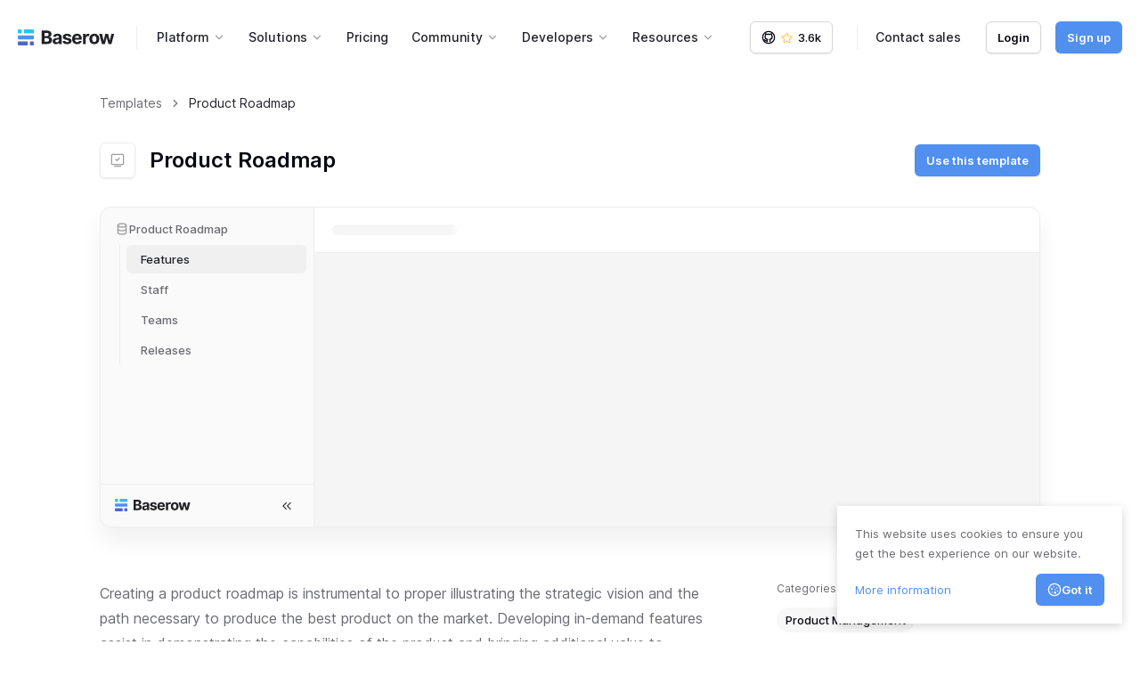

--- FILE ---
content_type: application/javascript; charset=UTF-8
request_url: https://baserow.io/_nuxt/7d5cf18.js
body_size: 2695
content:
(window.webpackJsonp=window.webpackJsonp||[]).push([[34],{2452:function(t,e,r){"use strict";r(93),r(95);var n={name:"CmsLink",props:{urlOrPath:{type:String,required:!1,default:""}},methods:{clickHash:function(t,e){document.getElementById(e.slice(1)).scrollIntoView({behavior:"smooth",block:"start"})}}},l=r(0),component=Object(l.a)(n,(function(t,e){return"#"===e.props.urlOrPath[0]?t("a",{class:[e.data.staticClass,e.data.class],on:{click:function(t){return e.$options.methods.clickHash(t,e.props.urlOrPath)}}},[e._t("default")],2):/^(?:[a-z]+:)?\/\//i.test(e.props.urlOrPath)?t("a",e._g({class:[e.data.staticClass,e.data.class],attrs:{rel:"noopener noreferrer",href:e.props.urlOrPath,target:"_blank"}},e.listeners),[e._t("default")],2):null!==e.props.urlOrPath?t("nuxt-link",e._g({class:[e.data.staticClass,e.data.class],attrs:{to:e.props.urlOrPath}},e.listeners),[e._t("default")],2):e._e()}),[],!0,null,null,null);e.a=component.exports},2453:function(t,e,r){"use strict";var n=r(1121),l={name:"FooterJoin",components:{CmsLink:r(2452).a},props:{hide:{type:Boolean,required:!1,default:!1},title:{type:String,required:!1,default:""},text:{type:String,required:!1,default:""},buttons:{type:Array,required:!1,default:function(){return[]}}},computed:{formattedTitle:function(){return Object(n.a)({html:!1,breaks:!1}).renderInline(this.title||"Ready to **gain control over your data?**")},formattedButtons:function(){return this.buttons.length>0?this.buttons:[{id:"1",value:{type:"primary",text:"Sign up for free",url_or_path:"/signup"}},{id:"2",value:{type:"ghost",text:"Contact sales",url_or_path:"/contact-sales"}}]}}},o=r(0),component=Object(o.a)(l,(function(){var t=this,e=t._self._c;return t.hide?t._e():e("div",{staticClass:"footer-join"},[e("div",{staticClass:"footer-join__inner"},[e("div",{staticClass:"footer-join__inner-shape-left-1"}),t._v(" "),e("div",{staticClass:"footer-join__inner-shape-left-2"}),t._v(" "),e("div",{staticClass:"footer-join__inner-shape-left-3"}),t._v(" "),e("div",{staticClass:"footer-join__inner-shape-right-1"}),t._v(" "),e("div",{staticClass:"footer-join__inner-shape-right-2"}),t._v(" "),e("div",{staticClass:"footer-join__inner-shape-right-3"}),t._v(" "),e("div",{staticClass:"footer-join__content"},[e("div",{staticClass:"footer-join__title",domProps:{innerHTML:t._s(t.formattedTitle)}}),t._v(" "),e("div",{staticClass:"footer-join__description"},[t._v("\n        "+t._s(t.text||"Start your journey with Baserow today.")+"\n      ")]),t._v(" "),e("div",{staticClass:"footer-join__buttons"},t._l(t.formattedButtons,(function(button){return e("CmsLink",{key:button.id,staticClass:"button button--large",class:{"button--primary":"primary"===button.value.type,"button--ghost":"ghost"===button.value.type},attrs:{"url-or-path":button.value.url_or_path}},[t._v("\n          "+t._s(button.value.text)+"\n        ")])})),1)])])])}),[],!1,null,null,null);e.a=component.exports},2463:function(t,e,r){"use strict";var n={props:{value:{type:String,required:!0,default:""},placeholder:{type:String,required:!1,default:"Search..."}}},l=r(0),component=Object(l.a)(n,(function(){var t=this,e=t._self._c;return e("div",{staticClass:"sass-text-search"},[e("div",{staticClass:"sass-text-search__inner"},[e("input",{staticClass:"sass-text-search__input",attrs:{type:"text",placeholder:t.placeholder},domProps:{value:t.value},on:{input:function(e){return t.$emit("input",e.target.value)}}}),t._v(" "),e("i",{staticClass:"iconoir-search sass-text-search__icon"}),t._v(" "),e("a",{staticClass:"sass-text-search__clear",on:{mousedown:function(e){return t.$emit("input","")}}},[e("i",{staticClass:"iconoir-cancel"})])])])}),[],!1,null,null,null);e.a=component.exports},2510:function(t,e,r){"use strict";e.a=function(t){return{fetchAll:function(){return t.get("/saas/templates/")},get:function(e){return t.get("/saas/templates/".concat(e,"/"))}}}},2818:function(t,e,r){"use strict";r.r(e);r(82);var n=r(11),l=(r(67),r(301),r(26),r(455),r(93),r(125),r(369),r(68),r(79),r(38)),o=r(2463),template=r(2510),c={name:"TemplateCard",props:{template:{type:Object,required:!0},category:{type:Object,required:!1,default:null}}},d=r(0),_=Object(d.a)(c,(function(t,e){return t("nuxt-link",{staticClass:"saas-template-card",attrs:{to:{name:"template-detail",params:{slug:e.props.template.slug}}}},[t("div",{staticClass:"saas-template-card__head"},[t("div",{staticClass:"saas-template-card__icon"},[t("i",{class:e.props.template.icon})]),e._v(" "),t("div",{staticClass:"saas-template-card__name-and-category"},[t("div",{staticClass:"saas-template-card__name"},[e._v("\n        "+e._s(e.props.template.name)+"\n      ")]),e._v(" "),null!==e.props.category?t("div",{staticClass:"saas-template-card__category"},[e._v("\n        "+e._s(e.props.category.name)+"\n      ")]):e._e()])]),e._v(" "),t("p",{staticClass:"saas-template-card__description"},[e._v("\n    "+e._s(e.props.template.short_description)+"\n  ")])])}),[],!0,null,null,null).exports,h=r(2453),v={components:{TemplateCard:_,TextSearchInput:o.a,FooterJoin:h.a},layout:"saas",asyncData:function(t){return Object(n.a)(regeneratorRuntime.mark((function e(){var r,n,l,o;return regeneratorRuntime.wrap((function(e){for(;;)switch(e.prev=e.next){case 0:return r=t.error,n=t.app,e.prev=1,e.next=2,Object(template.a)(n.$client).fetchAll();case 2:return l=e.sent,o=l.data,e.abrupt("return",{categories:o});case 3:return e.prev=3,e.catch(1),e.abrupt("return",r({statusCode:400,message:"Could not load templates."}));case 4:case"end":return e.stop()}}),e,null,[[1,3]])})))()},data:function(){return{searchQuery:"",selectedCategory:-1}},head:function(){return{title:"Templates",meta:[{name:"description",content:"Need some help with your next project in Baserow? Use one of the templates as inspiration or a starting point."}]}},computed:{selectedCategories:function(){var t=this,e=this.categories;return-1!==this.selectedCategory&&(e=e.filter((function(e){return e.id===t.selectedCategory}))),e},searchResults:function(){var t=[],e=new RegExp("("+Object(l.b)(this.searchQuery)+")","i");return this.categories.forEach((function(r){r.templates.forEach((function(template){(template.name.match(e)||r.name.match(e))&&-1===t.findIndex((function(t){return t.template.id===template.id}))&&t.push({template:template,category:r})}))})),t}},methods:{selectCategory:function(t){var e=this;this.searchQuery="",this.selectedCategory=t,this.$nextTick((function(){e.$refs.body.scrollIntoView({behavior:"smooth"})}))}}},f=v,m=Object(d.a)(f,(function(){var t=this,e=t._self._c;return e("div",{staticClass:"saas-listing-page"},[e("div",{staticClass:"saas-page-head"},[e("div",{staticClass:"saas-rounded-shape saas-rounded-shape__vertical-left-1"}),t._v(" "),e("div",{staticClass:"saas-rounded-shape saas-rounded-shape__vertical-left-2"}),t._v(" "),e("div",{staticClass:"saas-rounded-shape saas-rounded-shape__vertical-left-3"}),t._v(" "),e("div",{staticClass:"saas-rounded-shape saas-rounded-shape__vertical-right-1"}),t._v(" "),e("div",{staticClass:"saas-rounded-shape saas-rounded-shape__vertical-right-2"}),t._v(" "),e("div",{staticClass:"saas-rounded-shape saas-rounded-shape__vertical-right-3"}),t._v(" "),t._m(0),t._v(" "),e("p",{staticClass:"saas-page-head__description"},[t._v("\n      Fully customizable, powerful, and easy to use.\n    ")]),t._v(" "),e("TextSearchInput",{attrs:{placeholder:"Search templates..."},model:{value:t.searchQuery,callback:function(e){t.searchQuery=e},expression:"searchQuery"}})],1),t._v(" "),e("div",{ref:"body",staticClass:"saas-listing-page__body"},[e("div",{staticClass:"saas-listing-page__sidebar"},[e("div",{staticClass:"saas-listing-page__sidebar-sticky"},[e("div",{staticClass:"saas-listing-page__sidebar-small-title"},[t._v("Categories")]),t._v(" "),e("ul",{staticClass:"saas-listing-page__categories"},[e("li",{staticClass:"saas-listing-page__categories-item"},[e("a",{staticClass:"saas-listing-page__categories-link",class:{"saas-listing-page__categories-link--active":-1===t.selectedCategory},on:{click:function(e){return t.selectCategory(-1)}}},[t._v("All templates")])]),t._v(" "),t._l(t.categories,(function(r){return e("li",{key:r.id,staticClass:"saas-listing-page__categories-item"},[e("a",{staticClass:"saas-listing-page__categories-link",class:{"saas-listing-page__categories-link--active":t.selectedCategory===r.id&&""===t.searchQuery},on:{click:function(e){return t.selectCategory(r.id)}}},[t._v(t._s(r.name))])])}))],2)])]),t._v(" "),e("div",{staticClass:"saas-listing-page__templates"},[""===t.searchQuery?e("div",t._l(t.selectedCategories,(function(r){return e("div",{key:"category-"+r.id},[e("h2",{staticClass:"saas-listing-page__templates-title"},[t._v("\n            "+t._s(r.name)+"\n          ")]),t._v(" "),e("div",{staticClass:"saas-template-cards"},t._l(r.templates,(function(template){return e("TemplateCard",{key:"template-"+template.id,attrs:{template:template,category:r}})})),1)])})),0):e("div",[e("div",{staticClass:"saas-listing-page__templates-head"},[e("h2",{staticClass:"saas-listing-page__templates-title"},[t._v('\n            Results for "'+t._s(t.searchQuery)+'"\n          ')]),t._v(" "),e("Button",{attrs:{type:"ghost"},on:{click:function(e){t.searchQuery=""}}},[t._v("Clear search")])],1),t._v(" "),0===t.searchResults.length?e("div",[e("div",{staticClass:"placeholder"},[e("div",{staticClass:"placeholder__title"},[t._v("No templates found")]),t._v(" "),e("p",{staticClass:"placeholder__content"},[t._v("\n              Check your spelling, or try refining your search.\n            ")]),t._v(" "),e("div",{staticClass:"placeholder__action"},[e("Button",{attrs:{size:"large",type:"ghost"},on:{click:function(e){return t.selectCategory(-1)}}},[t._v("\n                Back to all templates\n              ")])],1)])]):e("div",{staticClass:"saas-template-cards"},t._l(t.searchResults,(function(t){return e("TemplateCard",{key:"result-"+t.template.id,attrs:{template:t.template,category:t.category}})})),1)])])]),t._v(" "),e("FooterJoin")],1)}),[function(){var t=this,e=t._self._c;return e("h1",{staticClass:"saas-page-head__title"},[t._v("\n      Jumpstart with one of our "),e("strong",[t._v("templates")])])}],!1,null,null,null);e.default=m.exports}}]);
//# sourceMappingURL=7d5cf18.js.map

--- FILE ---
content_type: application/javascript; charset=UTF-8
request_url: https://baserow.io/_nuxt/fc70518.js
body_size: 7002
content:
(window.webpackJsonp=window.webpackJsonp||[]).push([[16],{2452:function(e,t,n){"use strict";n(93),n(95);var o={name:"CmsLink",props:{urlOrPath:{type:String,required:!1,default:""}},methods:{clickHash:function(e,t){document.getElementById(t.slice(1)).scrollIntoView({behavior:"smooth",block:"start"})}}},r=n(0),component=Object(r.a)(o,(function(e,t){return"#"===t.props.urlOrPath[0]?e("a",{class:[t.data.staticClass,t.data.class],on:{click:function(e){return t.$options.methods.clickHash(e,t.props.urlOrPath)}}},[t._t("default")],2):/^(?:[a-z]+:)?\/\//i.test(t.props.urlOrPath)?e("a",t._g({class:[t.data.staticClass,t.data.class],attrs:{rel:"noopener noreferrer",href:t.props.urlOrPath,target:"_blank"}},t.listeners),[t._t("default")],2):null!==t.props.urlOrPath?e("nuxt-link",t._g({class:[t.data.staticClass,t.data.class],attrs:{to:t.props.urlOrPath}},t.listeners),[t._t("default")],2):t._e()}),[],!0,null,null,null);t.a=component.exports},2453:function(e,t,n){"use strict";var o=n(1121),r={name:"FooterJoin",components:{CmsLink:n(2452).a},props:{hide:{type:Boolean,required:!1,default:!1},title:{type:String,required:!1,default:""},text:{type:String,required:!1,default:""},buttons:{type:Array,required:!1,default:function(){return[]}}},computed:{formattedTitle:function(){return Object(o.a)({html:!1,breaks:!1}).renderInline(this.title||"Ready to **gain control over your data?**")},formattedButtons:function(){return this.buttons.length>0?this.buttons:[{id:"1",value:{type:"primary",text:"Sign up for free",url_or_path:"/signup"}},{id:"2",value:{type:"ghost",text:"Contact sales",url_or_path:"/contact-sales"}}]}}},c=n(0),component=Object(c.a)(r,(function(){var e=this,t=e._self._c;return e.hide?e._e():t("div",{staticClass:"footer-join"},[t("div",{staticClass:"footer-join__inner"},[t("div",{staticClass:"footer-join__inner-shape-left-1"}),e._v(" "),t("div",{staticClass:"footer-join__inner-shape-left-2"}),e._v(" "),t("div",{staticClass:"footer-join__inner-shape-left-3"}),e._v(" "),t("div",{staticClass:"footer-join__inner-shape-right-1"}),e._v(" "),t("div",{staticClass:"footer-join__inner-shape-right-2"}),e._v(" "),t("div",{staticClass:"footer-join__inner-shape-right-3"}),e._v(" "),t("div",{staticClass:"footer-join__content"},[t("div",{staticClass:"footer-join__title",domProps:{innerHTML:e._s(e.formattedTitle)}}),e._v(" "),t("div",{staticClass:"footer-join__description"},[e._v("\n        "+e._s(e.text||"Start your journey with Baserow today.")+"\n      ")]),e._v(" "),t("div",{staticClass:"footer-join__buttons"},e._l(e.formattedButtons,(function(button){return t("CmsLink",{key:button.id,staticClass:"button button--large",class:{"button--primary":"primary"===button.value.type,"button--ghost":"ghost"===button.value.type},attrs:{"url-or-path":button.value.url_or_path}},[e._v("\n          "+e._s(button.value.text)+"\n        ")])})),1)])])])}),[],!1,null,null,null);t.a=component.exports},2472:function(e,t,n){e.exports=n.p+"img/verified-check-icon.834942f.svg"},2478:function(e,t,n){e.exports=n.p+"img/page-intro-logo-baserow.a0badce.svg"},2479:function(e,t,n){e.exports=n.p+"img/academy-badge-fundamental-course.c852584.svg"},2480:function(e,t,n){e.exports=n.p+"img/academy-badge-advanced-course.7577bd6.svg"},2481:function(e,t,n){e.exports=n.p+"img/academy-badge-expert-course.1163147.svg"},2482:function(e,t,n){e.exports=n.p+"img/academy-badge-certified-fundamentals.b5ff924.svg"},2483:function(e,t,n){e.exports=n.p+"img/academy-badge-certified-advanced.d6e8f87.svg"},2484:function(e,t,n){e.exports=n.p+"img/academy-badge-certified-expert.37225c0.svg"},2485:function(e,t,n){e.exports=n.p+"img/academy-badge-certified-partner.21358a7.svg"},2486:function(e,t,n){e.exports=n.p+"img/postgres-logo.7be7b96.svg"},2487:function(e,t,n){e.exports=n.p+"img/jira-logo.535e797.svg"},2488:function(e,t,n){e.exports=n.p+"img/gitlab-logo.b1c4222.svg"},2489:function(e,t,n){e.exports=n.p+"img/github-logo.d4b6bc4.svg"},2490:function(e,t,n){e.exports=n.p+"img/excel-logo.f1667dc.svg"},2491:function(e,t,n){e.exports=n.p+"img/airtable-logo.93110e7.svg"},2492:function(e,t,n){e.exports=n.p+"img/zappier-logo.edd5f6a.svg"},2493:function(e,t,n){e.exports=n.p+"img/make-logo.6ddc918.svg"},2494:function(e,t,n){e.exports=n.p+"img/n8n-logo.49ff729.svg"},2495:function(e,t,n){e.exports=n.p+"img/how-it-works-diagram.837c39e.svg"},2496:function(e,t,n){e.exports=n.p+"img/chatgpt-logo.72451a3.svg"},2497:function(e,t,n){e.exports=n.p+"img/mistral-logo.62d165d.svg"},2498:function(e,t,n){e.exports=n.p+"img/anthropic-logo.0d2a733.svg"},2499:function(e,t,n){e.exports=n.p+"img/deepseek-logo.4ffb058.svg"},2500:function(e,t,n){e.exports=n.p+"img/gdpr-logo.aa5c020.svg"},2501:function(e,t,n){e.exports=n.p+"img/hipaa-logo.67ceb1d.svg"},2502:function(e,t,n){e.exports=n.p+"img/aicpa-soc-logo.45181a8.svg"},2504:function(e,t,n){"use strict";t.a=function(e){return{fetchAll:function(){return e.get("/saas/faq/")}}}},2505:function(e,t,n){e.exports=n.p+"img/gitlab-icon.99df56d.svg"},2506:function(e,t,n){e.exports=n.p+"img/nocode-newsletter.d76b0e2.svg"},2507:function(e,t,n){e.exports=n.p+"img/clovyr-logo.6c03a45.svg"},2508:function(e,t,n){e.exports=n.p+"img/pingflow-logo.5b3eb29.svg"},2509:function(e,t,n){e.exports=n.p+"img/zendesk-icon.c6a9f79.svg"},2519:function(e,t,n){"use strict";n(120),n(162),n(259);var o={name:"PageFAQ",props:{title:{type:String,required:!0},questions:{type:Array,required:!0}},data:function(){return{open:[]}},methods:{toggleItemCollapse:function(e){var t=this.open.indexOf(e);-1===t?this.open.push(e):this.open.splice(t,1)}}},r=n(0),component=Object(r.a)(o,(function(){var e=this,t=e._self._c;return t("div",{staticClass:"saas-section saas-section--gray"},[e.title?t("div",{staticClass:"saas-section__title"},[t("h2",{staticClass:"saas-striped-title"},[e._v(e._s(e.title))])]):e._e(),e._v(" "),t("div",{staticClass:"page-faq-block"},e._l(e.questions,(function(n,o){return t("div",{key:n.question,staticClass:"page-faq-block__item",class:{"page-faq-block__item--open":e.open.includes(o)},on:{click:function(t){return e.toggleItemCollapse(o)}}},[t("h4",{staticClass:"page-faq-block__question"},[e._v("\n        "+e._s(n.question)+"\n      ")]),e._v(" "),t("transition",{attrs:{name:"fade",mode:"out-in"}},[e.open.includes(o)?t("p",{staticClass:"page-faq-block__answer"},[e._v("\n          "+e._s(n.answer)+"\n        ")]):e._e()])],1)})),0)])}),[],!1,null,null,null);t.a=component.exports},2767:function(e,t,n){var map={"./academy-badge-advanced-course.svg":2480,"./academy-badge-certified-advanced.svg":2483,"./academy-badge-certified-expert.svg":2484,"./academy-badge-certified-fundamentals.svg":2482,"./academy-badge-certified-partner.svg":2485,"./academy-badge-expert-course.svg":2481,"./academy-badge-fundamental-course.svg":2479,"./active-feature-bullet.svg":1808,"./advanced-plan-icon.svg":2768,"./aicpa-soc-logo.svg":2502,"./airtable-logo.svg":2491,"./anthropic-logo.svg":2498,"./baserow-logo-monochrome.svg":2769,"./bullet.svg":2770,"./chatgpt-logo.svg":2496,"./deepseek-logo.svg":2499,"./enterprise-plan-icon.svg":2771,"./excel-logo.svg":2490,"./free-plan-icon.svg":2772,"./gdpr-logo.svg":2500,"./github-logo.svg":2489,"./gitlab-icon.svg":2505,"./gitlab-logo.svg":2488,"./hipaa-logo.svg":2501,"./how-it-works-diagram.svg":2495,"./jira-logo.svg":2487,"./logo_icon_white.svg":2773,"./make-logo.svg":2493,"./mistral-logo.svg":2497,"./n8n-logo.svg":2494,"./nocode-newsletter.svg":2506,"./page-intro-logo-baserow.svg":2478,"./partners/clovyr-logo.svg":2507,"./partners/pingflow-logo.svg":2508,"./postgres-logo.svg":2486,"./premium-plan-icon.svg":2774,"./sync-icon.svg":2775,"./verified-check-icon.svg":2472,"./zappier-logo.svg":2492,"./zendesk-icon.svg":2509};function o(e){var t=r(e);return n(t)}function r(e){if(!n.o(map,e)){var t=new Error("Cannot find module '"+e+"'");throw t.code="MODULE_NOT_FOUND",t}return map[e]}o.keys=function(){return Object.keys(map)},o.resolve=r,e.exports=o,o.id=2767},2768:function(e,t,n){e.exports=n.p+"img/advanced-plan-icon.15d1a4e.svg"},2769:function(e,t,n){e.exports=n.p+"img/baserow-logo-monochrome.6a4b92d.svg"},2770:function(e,t,n){e.exports=n.p+"img/bullet.9517752.svg"},2771:function(e,t,n){e.exports=n.p+"img/enterprise-plan-icon.c20f437.svg"},2772:function(e,t,n){e.exports=n.p+"img/free-plan-icon.f155cbb.svg"},2773:function(e,t,n){e.exports=n.p+"img/logo_icon_white.ee718bd.svg"},2774:function(e,t,n){e.exports=n.p+"img/premium-plan-icon.555cdcb.svg"},2775:function(e,t,n){e.exports=n.p+"img/sync-icon.b4f9ab2.svg"},2817:function(e,t,n){"use strict";n.r(t);var o=n(40),r=(n(76),n(163),n(120),n(82),n(162),n(11)),c=(n(101),n(67),n(26),n(79),n(1816),{name:"HostedSelfHostedToggle",props:{value:{type:String,required:!0,default:"hosted"},small:{type:Boolean,default:!1}},methods:{toggle:function(){this.$emit("input","hosted"===this.value?"self-hosted":"hosted")}}}),l=n(0),d=Object(l.a)(c,(function(){var e=this,t=e._self._c;return t("div",{staticClass:"hosted-toggle",class:{"hosted-toggle--small":e.small},on:{click:e.toggle}},[t("div",{staticClass:"hosted-toggle__options"},[t("span",{staticClass:"hosted-toggle__option"},[t("i",{staticClass:"hosted-toggle__option-icon iconoir-cloud-upload"}),e._v("Cloud\n      "),e.small?e._e():t("strong",{staticClass:"hosted-toggle__option-highlight"},[e._v("(we host)")])]),e._v(" "),t("span",{staticClass:"hosted-toggle__option"},[t("i",{staticClass:"hosted-toggle__option-icon iconoir-db"}),e._v("Self-host\n      "),e.small?e._e():t("strong",{staticClass:"hosted-toggle__option-highlight"},[e._v("(you host)")])])]),e._v(" "),t("button",{staticClass:"hosted-toggle__switch",class:{"hosted-toggle__switch--left":"hosted"==e.value,"hosted-toggle__switch--right":"self-hosted"==e.value}})])}),[],!1,null,null,null).exports,m=n(2519),v=n(2453),_=n(2504),h={components:{HostedSelfHostedToggle:d,FooterJoin:v.a,PageFAQ:m.a},layout:"saas",asyncData:function(e){return Object(r.a)(regeneratorRuntime.mark((function t(){var n,o,r,c,data;return regeneratorRuntime.wrap((function(t){for(;;)switch(t.prev=t.next){case 0:return o=e.app,r=e.route,e.store,t.next=1,Object(_.a)(o.$client).fetchAll();case 1:return c=t.sent,data=c.data,t.abrupt("return",{version:"self-hosted"===(null===(n=r.query)||void 0===n?void 0:n.version)?"self-hosted":"hosted",faqs:data});case 2:case"end":return t.stop()}}),t)})))()},data:function(){var e={};this.$route.query.instanceId&&(e.instanceId=this.$route.query.instanceId);var t=[{id:"hosted-free",name:"Free",description:"For individuals and small teams",usdYearlyPrice:"$0",usdMonthlyPrice:"$0",addFrequencyNextToPrice:!1,showPriceAsText:!1,version:"hosted",usage:{databases:"Unlimited",maxRows:"3.000",maxRowsUnit:"per workspace",maxStorage:"2GB",maxStorageUnit:"per workspace",rowChangeHistory:"14",rowChangeHistoryUnit:"days"},supportType:"Community, knowledge base,<br/> tutorials",ctaLabel:"Get started",ctaTo:{name:"signup"},icon:"free-plan-icon",USPs:["Unlimited databases","3,000 rows per workspace","2GB of storage per workspace","Grid, Form & Gallery views","Library of 65+ templates"]},{id:"hosted-premium",name:"Premium",description:"For growing teams",usdYearlyPrice:"$10",usdMonthlyPrice:"$12",addFrequencyNextToPrice:!0,showPriceAsText:!1,version:"hosted",usage:{databases:"Unlimited",maxRows:"50,000",maxRowsUnit:"per workspace",maxStorage:"20GB",maxStorageUnit:"per workspace",rowChangeHistory:"90 ",rowChangeHistoryUnit:"days"},supportType:"Community, knowledge base,<br/> tutorials",ctaLabel:"Get started",ctaTo:{name:"new-subscription"},icon:"premium-plan-icon",badge:{color:"cyan",label:"Most popular"},USPs:["50,000 rows per workspace","20GB of storage per workspace","Kanban, Survey & Calendar views","XML, JSON, & Excel export","Row comments & coloring"]},{id:"hosted-advanced",name:"Advanced",description:"For scaling businesses",usdYearlyPrice:"$18",usdMonthlyPrice:"$22",addFrequencyNextToPrice:!0,showPriceAsText:!1,version:"hosted",usage:{databases:"Unlimited",maxRows:"250,000",maxRowsUnit:"per workspace",maxStorage:"100GB",maxStorageUnit:"per workspace",rowChangeHistory:"180",rowChangeHistoryUnit:"days"},supportType:"Within 1 business day<br/> (direct and priority)",ctaLabel:"Try now for free",ctaTo:{name:"dashboard"},icon:"advanced-plan-icon",badge:{color:"magenta",label:"Free trial"},USPs:["250,000 rows per workspace","100GB of storage per workspace","Role based permissions","Free read/comment users","Audit logs"]},{id:"self-hosted-open-source",name:"Open source",usp:"Access to the latest features",description:"For individuals and small teams.",usdYearlyPrice:"Always free",usdMonthlyPrice:"Always free",addFrequencyNextToPrice:!1,showPriceAsText:!0,version:"self-hosted",usage:{databases:"Unlimited",maxRows:"Unlimited",maxRowsUnit:"",maxStorage:"Unlimited",maxStorageUnit:"",rowChangeHistory:"Unlimited",rowChangeHistoryUnit:""},supportType:"Community, knowledge base,<br/> tutorials",ctaLabel:"Instructions",ctaTo:{name:"dev-docs",params:{path:"installation/install-with-docker"}},icon:"free-plan-icon",USPs:["Unlimited databases","Unlimited rows","Unlimited storage","Grid, Form & Gallery views","Library of 65+ templates"]},{id:"self-hosted-premium",name:"Premium",description:"For growing teams",usdYearlyPrice:"$10",usdMonthlyPrice:"$12",addFrequencyNextToPrice:!0,showPriceAsText:!1,version:"self-hosted",usage:{databases:"Unlimited",maxRows:"Unlimited",maxRowsUnit:"",maxStorage:"Unlimited",maxStorageUnit:"",rowChangeHistory:"Unlimited",rowChangeHistoryUnit:""},supportType:"Community, knowledge base,<br/> tutorials",ctaLabel:"Choose premium",ctaTo:{name:"new-subscription",params:e},icon:"premium-plan-icon",USPs:["Kanban, Survey & Calendar views","XML, JSON, & Excel export","Row comments and coloring","Personal views","AI features"]},{id:"self-hosted-advanced",name:"Advanced",description:"For scaling businesses",usdYearlyPrice:"$18",usdMonthlyPrice:"$22",addFrequencyNextToPrice:!0,showPriceAsText:!1,version:"self-hosted",usage:{databases:"Unlimited",maxRows:"Unlimited",maxRowsUnit:"",maxStorage:"Unlimited",maxStorageUnit:"",rowChangeHistory:"Unlimited",rowChangeHistoryUnit:""},supportType:"Within 1 business day<br/> (direct and priority)",ctaLabel:"Choose advanced",ctaTo:{name:"new-subscription",params:e},icon:"advanced-plan-icon",USPs:["Role based permissions","Free read/comment users","Single sign-on","Audit logs","Data sync"]},{id:"self-hosted-enterprise",name:"Enterprise",description:"For large organizations",usdYearlyPrice:"On request",usdMonthlyPrice:"On request",addFrequencyNextToPrice:!1,showPriceAsText:!0,version:"self-hosted",usage:{databases:"Unlimited",maxRows:"Unlimited",maxRowsUnit:"",maxStorage:"Unlimited",maxStorageUnit:"",rowChangeHistory:"Unlimited",rowChangeHistoryUnit:""},supportType:"Within 1 business day<br/> (direct and priority)",ctaLabel:"Contact sales",ctaTo:{name:"contact-sales"},icon:"enterprise-plan-icon",USPs:["Co-branding","Enhanced security","Payment by invoice","Implementation support","Managed instance"]}];return{plans:t,yearly:!0,usageItems:[{name:"Databases",open:!1,hosted:[t[0].usage.databases,t[1].usage.databases,t[2].usage.databases],"self-hosted":[t[3].usage.databases,t[4].usage.databases,t[5].usage.databases,t[6].usage.databases]},{name:"Rows",open:!1,hosted:["".concat(t[0].usage.maxRows," ").concat(t[0].usage.maxRowsUnit),"".concat(t[1].usage.maxRows," ").concat(t[1].usage.maxRowsUnit),"".concat(t[2].usage.maxRows," ").concat(t[2].usage.maxRowsUnit)],"self-hosted":["".concat(t[3].usage.maxRows," ").concat(t[3].usage.maxRowsUnit),"".concat(t[4].usage.maxRows," ").concat(t[4].usage.maxRowsUnit),"".concat(t[5].usage.maxRows," ").concat(t[5].usage.maxRowsUnit),"".concat(t[5].usage.maxRows," ").concat(t[6].usage.maxRowsUnit)]},{name:"Storage",open:!1,hosted:["".concat(t[0].usage.maxStorage," ").concat(t[0].usage.maxStorageUnit),"".concat(t[1].usage.maxStorage," ").concat(t[1].usage.maxStorageUnit),"".concat(t[2].usage.maxStorage," ").concat(t[2].usage.maxStorageUnit)],"self-hosted":["".concat(t[3].usage.maxStorage," ").concat(t[3].usage.maxStorageUnit),"".concat(t[4].usage.maxStorage," ").concat(t[4].usage.maxStorageUnit),"".concat(t[5].usage.maxStorage," ").concat(t[5].usage.maxStorageUnit),"".concat(t[5].usage.maxStorage," ").concat(t[6].usage.maxStorageUnit)]},{name:"Row change history",open:!1,hosted:["".concat(t[0].usage.rowChangeHistory," ").concat(t[0].usage.rowChangeHistoryUnit),"".concat(t[1].usage.rowChangeHistory," ").concat(t[1].usage.rowChangeHistoryUnit),"".concat(t[2].usage.rowChangeHistory," ").concat(t[2].usage.rowChangeHistoryUnit)],"self-hosted":["".concat(t[3].usage.rowChangeHistory," ").concat(t[3].usage.rowChangeHistoryUnit),"".concat(t[4].usage.rowChangeHistory," ").concat(t[4].usage.rowChangeHistoryUnit),"".concat(t[5].usage.rowChangeHistory," ").concat(t[5].usage.rowChangeHistoryUnit),"".concat(t[5].usage.rowChangeHistory," ").concat(t[6].usage.rowChangeHistoryUnit)]}],features:[{name:"Visualizations",items:[{name:"Grid, Form, and Gallery views",open:!1},{name:"Custom dashboards",open:!1},{name:"Kanban, Survey, Calendar, and Timeline views",in:["hosted-premium","hosted-advanced","self-hosted-premium","self-hosted-advanced","self-hosted-enterprise"],open:!1},{name:"Personal views",in:["hosted-premium","hosted-advanced","self-hosted-premium","self-hosted-advanced","self-hosted-enterprise"],open:!1},{name:"Graph widget",in:["hosted-premium","hosted-advanced","self-hosted-premium","self-hosted-advanced","self-hosted-enterprise"],open:!1}]},{name:"Collaboration",items:[{name:"Filtering, Sorting, Search, Group by",open:!1},{name:"Public view sharing",open:!1},{name:"Field constraints",open:!1},{name:"Row comments & coloring",in:["hosted-premium","hosted-advanced","self-hosted-premium","self-hosted-advanced","self-hosted-enterprise"],open:!1},{name:"Co-branding",in:["hosted-premium","hosted-advanced","self-hosted-premium","self-hosted-advanced","self-hosted-enterprise"],open:!1},{name:"Deduplication & search and replace",in:["hosted-premium","hosted-advanced","self-hosted-premium","self-hosted-advanced","self-hosted-enterprise"],open:!1,waiting:!0}]},{name:"Advanced permissions",items:[{name:"Role based permissions",in:["hosted-advanced","self-hosted-advanced","self-hosted-enterprise"],open:!1},{name:"Field-level permissions",in:["hosted-advanced","self-hosted-advanced","self-hosted-enterprise"],open:!1},{name:"View-level permissions",in:["hosted-advanced","self-hosted-advanced","self-hosted-enterprise"],open:!1,waiting:!0}]},{name:"Security & governance",items:[{name:"HIPAA, SOC 2, and GDPR compliance",open:!1},{name:"Snapshots",open:!1},{name:"Two-factor authentication",open:!1},{name:"Audit logs",in:["hosted-advanced","self-hosted-advanced","self-hosted-enterprise"],open:!1},{name:"Single sign-on (SSO)",in:["self-hosted-advanced","self-hosted-enterprise"],open:!1},{name:"Custom roles",in:["hosted-advanced","self-hosted-advanced","self-hosted-enterprise"],open:!1,waiting:!0}]},{name:"Data import/export & field types",items:[{name:"CSV, XML and JSON import",open:!1},{name:"CSV export",open:!1},{name:"XML, JSON, and Excel export",in:["hosted-premium","hosted-advanced","self-hosted-premium","self-hosted-advanced","self-hosted-enterprise"],open:!1},{name:"20+ field types",open:!1},{name:"Barcode field",open:!1,waiting:!0},{name:"Button field",open:!1,waiting:!0}]},{name:"AI",items:[{name:"MCP server",open:!1},{name:"Kuma AI (assistant)",open:!1},{name:"AI agent node",open:!1},{name:"AI field",in:["hosted-premium","hosted-advanced","self-hosted-premium","self-hosted-advanced","self-hosted-enterprise"],open:!1},{name:"AI formula generator",in:["hosted-premium","hosted-advanced","self-hosted-premium","self-hosted-advanced","self-hosted-enterprise"],open:!1}]},{name:"Automations",items:[{name:"Runs per month",open:!1,text:{"hosted-free":"Unlimited in beta","hosted-premium":"Unlimited in beta","hosted-advanced":"Unlimited in beta","self-hosted-open-source":"Unlimited","self-hosted-premium":"Unlimited","self-hosted-advanced":"Unlimited","self-hosted-enterprise":"Unlimited"}},{name:"All integrations",open:!1}]},{name:"Applications & Portals ",items:[{name:"Application branding",open:!1,text:{"hosted-free":'"Made with Baserow"',"hosted-premium":'"Made with Baserow"',"hosted-advanced":"White label","self-hosted-open-source":'"Made with Baserow"',"self-hosted-premium":'"Made with Baserow"',"self-hosted-advanced":"White label","self-hosted-enterprise":"White label"}},{name:"Application users",open:!1,text:{"hosted-free":"Unlimited in beta","hosted-premium":"Unlimited in beta","hosted-advanced":"Unlimited in beta","self-hosted-open-source":"Unlimited in beta","self-hosted-premium":"Unlimited in beta","self-hosted-advanced":"Unlimited in beta","self-hosted-enterprise":"Unlimited in beta"}},{name:"All data sources",open:!1},{name:"Pages & parameters",open:!1},{name:"Base elements",open:!1},{name:"Form elements",open:!1},{name:"Basic collection elements",open:!1},{name:"All actions",open:!1},{name:"Subdomains",open:!1},{name:"Custom domains",open:!1},{name:"File upload element",in:["hosted-advanced","self-hosted-advanced","self-hosted-enterprise"],open:!1},{name:"SSO user authentication",in:["hosted-advanced","self-hosted-advanced","self-hosted-enterprise"],open:!1},{name:"Variables",open:!1,waiting:!0},{name:"Advanced collections",in:["hosted-advanced","self-hosted-advanced","self-hosted-enterprise"],open:!1,waiting:!0},{name:"Payment element",in:["hosted-advanced","self-hosted-advanced","self-hosted-enterprise"],open:!1,waiting:!0},{name:"Custom CSS/JS",in:["hosted-advanced","self-hosted-advanced","self-hosted-enterprise"],open:!1,waiting:!0}]},{name:"Data sync",items:[{name:"iCal",open:!1},{name:"PostgreSQL table",open:!1},{name:"Baserow table",open:!1,in:["hosted-advanced","self-hosted-advanced","self-hosted-enterprise"]},{name:"Jira issues",open:!1,in:["hosted-advanced","self-hosted-advanced","self-hosted-enterprise"]},{name:"GitLab issues",open:!1,in:["hosted-advanced","self-hosted-advanced","self-hosted-enterprise"]},{name:"GitHub issues",open:!1,in:["hosted-advanced","self-hosted-advanced","self-hosted-enterprise"]},{name:"HubSpot customers",open:!1,waiting:!1,in:["hosted-advanced","self-hosted-advanced","self-hosted-enterprise"]},{name:"Salesforce customers",open:!1,waiting:!0,in:["hosted-advanced","self-hosted-advanced","self-hosted-enterprise"]},{name:"Pipedrive customers",open:!1,waiting:!0,in:["hosted-advanced","self-hosted-advanced","self-hosted-enterprise"]},{name:"API",open:!1,waiting:!0,in:["hosted-advanced","self-hosted-advanced","self-hosted-enterprise"]}]},{name:"Admin",items:[{name:"Instance-wide admin panel",open:!1},{name:"Tool co-branding",open:!1,in:["self-hosted-enterprise"]},{name:"Payment by invoice",open:!1,in:["self-hosted-enterprise"]},{name:"Signup rules",open:!1,waiting:!0,in:["self-hosted-enterprise"]}]},{name:"Support & services",items:[{name:"Support",open:!1,text:{"hosted-free":"Community, knowledge base, tutorials","hosted-premium":"Community, knowledge base, tutorials","hosted-advanced":"Within 1 business day (direct and priority)","self-hosted-open-source":"Community, knowledge base, tutorials","self-hosted-premium":"Community, knowledge base, tutorials","self-hosted-advanced":"Within 1 business day (direct and priority)","self-hosted-enterprise":"Within 1 business day (direct and priority)"}},{name:"Implementation services",open:!1,in:["hosted-advanced","self-hosted-advanced","self-hosted-enterprise"]},{name:"Managed Baserow instance",open:!1,in:["self-hosted-enterprise"]}]}]}},head:function(){return{title:"Pricing",meta:[{name:"description",content:"Pricing of Baserow for the hosted and self hosted version. Including a feature breakdown of these features."}]}},computed:{selectedPricingPlans:function(){var e=this;return this.plans.filter((function(t){return t.version===e.version}))}},methods:{visibleItems:function(e,t){return t.filter((function(t){return!Object.prototype.hasOwnProperty.call(t,"in")||t.in.includes(e.id)}))},toggleItemCollapse:function(e){e.open=!e.open}}},f=Object(l.a)(h,(function(){var e=this,t=e._self._c;return t("div",{staticClass:"page-pricing"},[t("div",{staticClass:"saas-page-head"},[e._m(0),e._v(" "),t("p",{staticClass:"saas-page-head__description"},[e._v("The right plan for everyone.")]),e._v(" "),t("div",{staticClass:"page-pricing__switch"},[t("div",{staticClass:"page-pricing__version-switch"},[t("HostedSelfHostedToggle",{model:{value:e.version,callback:function(t){e.version=t},expression:"version"}})],1),e._v(" "),t("div",{staticClass:"page-pricing__yearly-switch"},[t("SwitchInput",{attrs:{small:!0,color:"neutral"},model:{value:e.yearly,callback:function(t){e.yearly=t},expression:"yearly"}},[e._v("Billed yearly")])],1)]),e._v(" "),t("div",{staticClass:"page-pricing__plan-cards"},e._l(e.selectedPricingPlans,(function(o,r){return t("div",{key:r,staticClass:"page-pricing__plan-card"},[o.badge?t("Badge",{staticClass:"page-pricing__card-badge",attrs:{rounded:"",color:o.badge.color,indicator:"",bold:""}},[e._v(e._s(o.badge.label))]):e._e(),e._v(" "),t("div",{staticClass:"page-pricing__plan-description"},[t("img",{staticClass:"page-pricing__plan-icon",class:{"page-pricing__plan-icon--fix":"hosted-free"===o.id||"self-hosted-open-source"===o.id},attrs:{width:"32",height:"32",src:n(2767)("./".concat(o.icon.toLowerCase(),".svg"))}}),e._v(" "),t("h3",{staticClass:"page-pricing__plan-name"},[e._v(e._s(o.name))]),e._v(" "),t("p",{staticClass:"page-pricing__plan-tagline"},[e._v("\n            "+e._s(o.description)+"\n          ")])]),e._v(" "),t("div",{staticClass:"page-pricing__plan-pricing"},[t("strong",{staticClass:"page-pricing__plan-pricing-price",class:{"page-pricing__plan-pricing-price--text":o.showPriceAsText}},[e._v("\n            "+e._s(e.yearly?o.usdYearlyPrice:o.usdMonthlyPrice))]),e._v(" "),o.addFrequencyNextToPrice?t("span",{staticClass:"page-pricing__plan-pricing-details"},[e._v("per user/month"),t("br"),e.yearly?[e._v("billed yearly")]:e._e(),e.yearly?e._e():[e._v("billed monthly")]],2):e._e()]),e._v(" "),t("div",{staticClass:"page-pricing__plan-plan-pricing-sub"},[o.addFrequencyNextToPrice?[t("strong",[e._v(e._s(e.yearly?o.usdMonthlyPrice:o.usdYearlyPrice))]),e._v(" "),e.yearly?[e._v("billed monthly")]:e._e(),e.yearly?e._e():[e._v("billed yearly")]]:e._e()],2),e._v(" "),t("NuxtLink",{staticClass:"page-pricing__plan-button",class:{"page-pricing__plan-button--highlight":"hosted-premium"===o.id},attrs:{to:o.ctaTo}},[e._v("\n          "+e._s(o.ctaLabel)+"\n        ")]),e._v(" "),t("p",{staticClass:"page-pricing__plan-include"},["hosted-free"===o.id||"self-hosted-open-source"===o.id?t("span",[e._v("Plan includes:")]):t("span",[e._v("Everything in "+e._s(e.selectedPricingPlans[r-1].name)+",\n            plus:")])]),e._v(" "),t("ul",{staticClass:"page-pricing__plan-details"},e._l(o.USPs,(function(n){return t("li",[t("i",{staticClass:"iconoir-check-circle"}),t("span",[e._v(e._s(n))])])})),0)],1)})),0)]),e._v(" "),t("div",{staticClass:"page-pricing-container"},[t("h2",{staticClass:"saas-striped-title"},[e._v("Compare plans & features")]),e._v(" "),t("div",{staticClass:"page-pricing__comparison-header page-pricing__comparison-grid page-pricing__comparison-grid--with-gap",class:Object(o.a)({},"page-pricing__comparison-grid--".concat(e.selectedPricingPlans.length,"-columns"),!0)},[t("div",{staticClass:"page-pricing__grid-col-switch"},[t("div",{staticClass:"page-pricing__grid-col-switch-type"},[t("HostedSelfHostedToggle",{attrs:{small:!0},model:{value:e.version,callback:function(t){e.version=t},expression:"version"}})],1),e._v(" "),t("div",{staticClass:"page-pricing__grid-col-switch-period"},[t("SwitchInput",{attrs:{small:!0,color:"neutral"},model:{value:e.yearly,callback:function(t){e.yearly=t},expression:"yearly"}},[e._v("Billed yearly")])],1)]),e._v(" "),e._l(e.selectedPricingPlans,(function(n,o){return t("div",{key:o,staticClass:"page-pricing__comparison-card"},[t("span",{staticClass:"page-pricing__comparison-card-title"},[e._v(e._s(n.name))]),e._v(" "),t("span",{staticClass:"page-pricing__comparison-card-price"},[e._v("\n          "+e._s(e.yearly?n.usdYearlyPrice:n.usdMonthlyPrice)+"\n          "),"hosted-free"!==n.id&&"self-hosted-open-source"!==n.id&&"self-hosted-enterprise"!==n.id?t("span",[e._v("per user/month")]):e._e()]),e._v(" "),t("NuxtLink",{staticClass:"page-pricing__plan-button page-pricing__plan-button--small",class:{"page-pricing__plan-button--highlight":"hosted-premium"===n.id},attrs:{to:n.ctaTo}},[e._v("\n          "+e._s(n.ctaLabel)+"\n        ")])],1)}))],2),e._v(" "),t("div",{staticClass:"page-pricing__comparison-section"},[t("h3",{staticClass:"page-pricing__comparison-section-title"},[e._v("Usage")]),e._v(" "),t("div",{staticClass:"page-pricing__comparison-grid",class:Object(o.a)({},"page-pricing__comparison-grid--".concat(e.selectedPricingPlans.length,"-columns"),!0)},e._l(e.usageItems,(function(n,o){return t("div",{key:"usageItem".concat(o),staticClass:"page-pricing__comparison-row"},[t("div",{staticClass:"page-pricing__grid-col-feature",class:{"page-pricing__grid-col-feature--open":n.open},on:{click:function(t){return e.toggleItemCollapse(n)}}},[e._v("\n            "+e._s(n.name)+"\n          ")]),e._v(" "),n.open?t("div",{staticClass:"page-pricing__grid-plan-name"},[e._v("\n            "+e._s(e.selectedPricingPlans[0].name)+"\n          ")]):e._e(),e._v(" "),t("div",{staticClass:"page-pricing__grid-plan-value",class:{"page-pricing__grid-plan-value--visible":n.open}},[e._v("\n            "+e._s(n[e.version][0])+"\n          ")]),e._v(" "),n.open?t("div",{staticClass:"page-pricing__grid-plan-name"},[e._v("\n            "+e._s(e.selectedPricingPlans[1].name)+"\n          ")]):e._e(),e._v(" "),t("div",{staticClass:"page-pricing__grid-plan-value",class:{"page-pricing__grid-plan-value--visible":n.open}},[e._v("\n            "+e._s(n[e.version][1])+"\n          ")]),e._v(" "),n.open?t("div",{staticClass:"page-pricing__grid-plan-name"},[e._v("\n            "+e._s(e.selectedPricingPlans[2].name)+"\n          ")]):e._e(),e._v(" "),t("div",{staticClass:"page-pricing__grid-plan-value",class:{"page-pricing__grid-plan-value--visible":n.open}},[e._v("\n            "+e._s(n[e.version][2])+"\n          ")]),e._v(" "),n.open&&e.selectedPricingPlans.length>3?t("div",{staticClass:"page-pricing__grid-plan-name"},[e._v("\n            "+e._s(e.selectedPricingPlans[3].name)+"\n          ")]):e._e(),e._v(" "),e.selectedPricingPlans.length>3?t("div",{staticClass:"page-pricing__grid-plan-value",class:{"page-pricing__grid-plan-value--visible":n.open}},[e._v("\n            "+e._s(n[e.version][3])+"\n          ")]):e._e(),e._v(" "),t("span",{staticClass:"page-pricing__comparison-grid-line"})])})),0)]),e._v(" "),e._l(e.features,(function(n){return t("div",{key:n.name,staticClass:"page-pricing__comparison-section"},[t("h3",{staticClass:"page-pricing__comparison-section-title"},[e._v("\n        "+e._s(n.name)+"\n      ")]),e._v(" "),t("div",{staticClass:"page-pricing__comparison-grid",class:Object(o.a)({},"page-pricing__comparison-grid--".concat(e.selectedPricingPlans.length,"-columns"),!0)},[e._l(n.items,(function(n){return[t("div",{staticClass:"page-pricing__comparison-row"},[t("div",{staticClass:"page-pricing__grid-col-feature",class:{"page-pricing__grid-col-feature--unavailable":n.waiting,"page-pricing__grid-col-feature--open":n.open},on:{click:function(t){return e.toggleItemCollapse(n)}}},[e._v("\n              "+e._s(n.name)+"\n              "),n.waiting?t("Badge",{attrs:{size:"small",color:"neutral",rounded:"",bold:""}},[e._v("Soon")]):e._e()],1),e._v(" "),n.open?t("div",{staticClass:"page-pricing__grid-plan-name"},[e._v("\n              "+e._s(e.selectedPricingPlans[0].name)+"\n            ")]):e._e(),e._v(" "),t("div",{staticClass:"page-pricing__grid-plan-value",class:{"page-pricing__grid-plan-value--visible":n.open}},[Object.prototype.hasOwnProperty.call(n,"text")?[e._v("\n                "+e._s(n.text[e.version+"-free"]||n.text[e.version+"-open-source"])+"\n              ")]:!Object.prototype.hasOwnProperty.call(n,"in")||n.in.includes(e.version)||n.in.includes("".concat(e.version,"-open-source"))?t("i",{staticClass:"page-pricing__grid-check-icon iconoir-check"}):t("i",{staticClass:"page-pricing__grid-minus-icon iconoir-minus"})],2),e._v(" "),n.open?t("div",{staticClass:"page-pricing__grid-plan-name"},[e._v("\n              "+e._s(e.selectedPricingPlans[1].name)+"\n            ")]):e._e(),e._v(" "),t("div",{staticClass:"page-pricing__grid-plan-value",class:{"page-pricing__grid-plan-value--visible":n.open}},[Object.prototype.hasOwnProperty.call(n,"text")?[e._v("\n                "+e._s(n.text[e.version+"-premium"])+"\n              ")]:!Object.prototype.hasOwnProperty.call(n,"in")||n.in.includes("".concat(e.version,"-premium"))?t("i",{staticClass:"page-pricing__grid-check-icon iconoir-check"}):t("i",{staticClass:"page-pricing__grid-minus-icon iconoir-minus"})],2),e._v(" "),n.open?t("div",{staticClass:"page-pricing__grid-plan-name"},[e._v("\n              "+e._s(e.selectedPricingPlans[2].name)+"\n            ")]):e._e(),e._v(" "),t("div",{staticClass:"page-pricing__grid-plan-value",class:{"page-pricing__grid-plan-value--visible":n.open}},[Object.prototype.hasOwnProperty.call(n,"text")?[e._v("\n                "+e._s(n.text[e.version+"-advanced"])+"\n              ")]:!Object.prototype.hasOwnProperty.call(n,"in")||n.in.includes("".concat(e.version,"-advanced"))?t("i",{staticClass:"page-pricing__grid-check-icon iconoir-check"}):t("i",{staticClass:"page-pricing__grid-minus-icon iconoir-minus"})],2),e._v(" "),n.open&&e.selectedPricingPlans.length>3?t("div",{staticClass:"page-pricing__grid-plan-name"},[e._v("\n              "+e._s(e.selectedPricingPlans[3].name)+"\n            ")]):e._e(),e._v(" "),e.selectedPricingPlans.length>3?t("div",{staticClass:"page-pricing__grid-plan-value",class:{"page-pricing__grid-plan-value--visible":n.open}},[Object.prototype.hasOwnProperty.call(n,"text")?[e._v("\n                "+e._s(n.text[e.version+"-enterprise"])+"\n              ")]:!Object.prototype.hasOwnProperty.call(n,"in")||n.in.includes("".concat(e.version,"-enterprise"))?t("i",{staticClass:"page-pricing__grid-check-icon iconoir-check"}):t("i",{staticClass:"page-pricing__grid-minus-icon iconoir-minus"})],2):e._e(),e._v(" "),t("span",{staticClass:"page-pricing__comparison-grid-line"})])]}))],2)])}))],2),e._v(" "),t("PageFAQ",{attrs:{title:"Frequently asked questions",questions:e.faqs}}),e._v(" "),t("FooterJoin")],1)}),[function(){var e=this,t=e._self._c;return t("h1",{staticClass:"saas-page-head__title"},[t("strong",[e._v("Free forever.")]),t("br"),e._v("Pay as you grow.\n    ")])}],!1,null,null,null);t.default=f.exports}}]);
//# sourceMappingURL=fc70518.js.map

--- FILE ---
content_type: image/svg+xml
request_url: https://baserow.io/_nuxt/img/linkedin.b9d1abb.svg
body_size: 134
content:
<svg width="24" height="24" viewBox="0 0 24 24" fill="none" xmlns="http://www.w3.org/2000/svg">
<path d="M7.02911 19.5H3.29732V7.48262H7.02911V19.5ZM5.16121 5.84334C3.9679 5.84334 3 4.85495 3 3.66165C3 3.08847 3.2277 2.53876 3.633 2.13346C4.03831 1.72815 4.58802 1.50046 5.16121 1.50046C5.73439 1.50046 6.2841 1.72815 6.68941 2.13346C7.09471 2.53876 7.32241 3.08847 7.32241 3.66165C7.32241 4.85495 6.35411 5.84334 5.16121 5.84334ZM20.996 19.5H17.2722V13.65C17.2722 12.2558 17.2441 10.4679 15.332 10.4679C13.3918 10.4679 13.0945 11.9826 13.0945 13.5496V19.5H9.3667V7.48262H12.9458V9.1219H12.998C13.4962 8.17771 14.7133 7.18128 16.5289 7.18128C20.3057 7.18128 21 9.66833 21 12.8987V19.5H20.996Z" fill="black"/>
</svg>


--- FILE ---
content_type: application/javascript; charset=UTF-8
request_url: https://baserow.io/_nuxt/61c4c4b.js
body_size: 2549
content:
(window.webpackJsonp=window.webpackJsonp||[]).push([[33],{2452:function(t,e,r){"use strict";r(93),r(95);var n={name:"CmsLink",props:{urlOrPath:{type:String,required:!1,default:""}},methods:{clickHash:function(t,e){document.getElementById(e.slice(1)).scrollIntoView({behavior:"smooth",block:"start"})}}},o=r(0),component=Object(o.a)(n,(function(t,e){return"#"===e.props.urlOrPath[0]?t("a",{class:[e.data.staticClass,e.data.class],on:{click:function(t){return e.$options.methods.clickHash(t,e.props.urlOrPath)}}},[e._t("default")],2):/^(?:[a-z]+:)?\/\//i.test(e.props.urlOrPath)?t("a",e._g({class:[e.data.staticClass,e.data.class],attrs:{rel:"noopener noreferrer",href:e.props.urlOrPath,target:"_blank"}},e.listeners),[e._t("default")],2):null!==e.props.urlOrPath?t("nuxt-link",e._g({class:[e.data.staticClass,e.data.class],attrs:{to:e.props.urlOrPath}},e.listeners),[e._t("default")],2):e._e()}),[],!0,null,null,null);e.a=component.exports},2453:function(t,e,r){"use strict";var n=r(1121),o={name:"FooterJoin",components:{CmsLink:r(2452).a},props:{hide:{type:Boolean,required:!1,default:!1},title:{type:String,required:!1,default:""},text:{type:String,required:!1,default:""},buttons:{type:Array,required:!1,default:function(){return[]}}},computed:{formattedTitle:function(){return Object(n.a)({html:!1,breaks:!1}).renderInline(this.title||"Ready to **gain control over your data?**")},formattedButtons:function(){return this.buttons.length>0?this.buttons:[{id:"1",value:{type:"primary",text:"Sign up for free",url_or_path:"/signup"}},{id:"2",value:{type:"ghost",text:"Contact sales",url_or_path:"/contact-sales"}}]}}},l=r(0),component=Object(l.a)(o,(function(){var t=this,e=t._self._c;return t.hide?t._e():e("div",{staticClass:"footer-join"},[e("div",{staticClass:"footer-join__inner"},[e("div",{staticClass:"footer-join__inner-shape-left-1"}),t._v(" "),e("div",{staticClass:"footer-join__inner-shape-left-2"}),t._v(" "),e("div",{staticClass:"footer-join__inner-shape-left-3"}),t._v(" "),e("div",{staticClass:"footer-join__inner-shape-right-1"}),t._v(" "),e("div",{staticClass:"footer-join__inner-shape-right-2"}),t._v(" "),e("div",{staticClass:"footer-join__inner-shape-right-3"}),t._v(" "),e("div",{staticClass:"footer-join__content"},[e("div",{staticClass:"footer-join__title",domProps:{innerHTML:t._s(t.formattedTitle)}}),t._v(" "),e("div",{staticClass:"footer-join__description"},[t._v("\n        "+t._s(t.text||"Start your journey with Baserow today.")+"\n      ")]),t._v(" "),e("div",{staticClass:"footer-join__buttons"},t._l(t.formattedButtons,(function(button){return e("CmsLink",{key:button.id,staticClass:"button button--large",class:{"button--primary":"primary"===button.value.type,"button--ghost":"ghost"===button.value.type},attrs:{"url-or-path":button.value.url_or_path}},[t._v("\n          "+t._s(button.value.text)+"\n        ")])})),1)])])])}),[],!1,null,null,null);e.a=component.exports},2463:function(t,e,r){"use strict";var n={props:{value:{type:String,required:!0,default:""},placeholder:{type:String,required:!1,default:"Search..."}}},o=r(0),component=Object(o.a)(n,(function(){var t=this,e=t._self._c;return e("div",{staticClass:"sass-text-search"},[e("div",{staticClass:"sass-text-search__inner"},[e("input",{staticClass:"sass-text-search__input",attrs:{type:"text",placeholder:t.placeholder},domProps:{value:t.value},on:{input:function(e){return t.$emit("input",e.target.value)}}}),t._v(" "),e("i",{staticClass:"iconoir-search sass-text-search__icon"}),t._v(" "),e("a",{staticClass:"sass-text-search__clear",on:{mousedown:function(e){return t.$emit("input","")}}},[e("i",{staticClass:"iconoir-cancel"})])])])}),[],!1,null,null,null);e.a=component.exports},2504:function(t,e,r){"use strict";e.a=function(t){return{fetchAll:function(){return t.get("/saas/faq/")}}}},2816:function(t,e,r){"use strict";r.r(e);r(82);var n=r(11),o=(r(79),r(67),r(159),r(26),r(455),r(93),r(125),r(369),r(68),r(2504)),l={name:"FAQCard",props:{item:{type:Object,required:!0}}},c=r(0),_=Object(c.a)(l,(function(){var t=this,e=t._self._c;return e("div",{staticClass:"faq-card",class:{"faq-card--open":t.item._.open},on:{click:function(e){return t.$emit("toggle")}}},[e("div",{staticClass:"faq-card__question"},[t._v("\n    "+t._s(t.item.question)+"\n  ")]),t._v(" "),e("div",{staticClass:"faq-card__answer",class:{"faq-card__answer--open":t.item._.open}},[t._v("\n    "+t._s(t.item.answer)+"\n  ")])])}),[],!1,null,null,null).exports,d=r(2453),h=r(2463),f=r(38),object=r(37),v={components:{TextSearchInput:h.a,FAQCard:_,FooterJoin:d.a},layout:"saas",asyncData:function(t){return Object(n.a)(regeneratorRuntime.mark((function e(){var r,n,data,l;return regeneratorRuntime.wrap((function(e){for(;;)switch(e.prev=e.next){case 0:return r=t.app,e.next=1,Object(o.a)(r.$client).fetchAll();case 1:return n=e.sent,data=n.data,l=[],data.forEach((function(t){t._={open:!1};var e=l.find((function(e){return e.id===t.category.id}));if(e)e.items.push(t);else{var r=Object(object.a)(t.category);r.items=[t],l.push(r)}})),e.abrupt("return",{categories:l});case 2:case"end":return e.stop()}}),e)})))()},data:function(){return{searchQuery:""}},head:function(){return{title:"FAQ",meta:[{name:"description",content:"Frequently asked question for the hosted and self hosted version of Baserow."}],bodyAttrs:{class:["faq-page"]}}},computed:{hasSearch:function(){return""!==this.searchQuery},searchResults:function(){var t=this;if(!this.hasSearch)return[];var e=[];return this.categories.forEach((function(r){r.items.filter((function(e){var r=new RegExp("("+Object(f.b)(t.searchQuery)+")","i");return e.question.match(r)||e.answer.match(r)||e.search_keywords.match(r)})).forEach((function(t){e.push(t)}))})),e}},methods:{toggleFAQItem:function(t,e){t._.open=!t._.open}}},m=Object(c.a)(v,(function(){var t=this,e=t._self._c;return e("div",{staticClass:"saas-listing-page"},[e("div",{staticClass:"saas-page-head"},[e("div",{staticClass:"saas-rounded-shape saas-rounded-shape__vertical-left-1"}),t._v(" "),e("div",{staticClass:"saas-rounded-shape saas-rounded-shape__vertical-left-2"}),t._v(" "),e("div",{staticClass:"saas-rounded-shape saas-rounded-shape__vertical-left-3"}),t._v(" "),e("div",{staticClass:"saas-rounded-shape saas-rounded-shape__vertical-right-1"}),t._v(" "),e("div",{staticClass:"saas-rounded-shape saas-rounded-shape__vertical-right-2"}),t._v(" "),e("div",{staticClass:"saas-rounded-shape saas-rounded-shape__vertical-right-3"}),t._v(" "),t._m(0),t._v(" "),e("p",{staticClass:"saas-page-head__description"},[t._v("\n      Also known as frequently asked questions\n    ")]),t._v(" "),e("TextSearchInput",{attrs:{placeholder:"Search questions..."},model:{value:t.searchQuery,callback:function(e){t.searchQuery=e},expression:"searchQuery"}})],1),t._v(" "),e("div",{ref:"body",staticClass:"saas-faq-listing-page__body"},[e("div",{staticClass:"saas-faq-listing-page__sidebar"},[e("div",{staticClass:"saas-faq-listing-page__sidebar-sticky"},[e("div",{staticClass:"saas-faq-listing-page__sidebar-small-title"},[t._v("\n          Categories\n        ")]),t._v(" "),e("ul",{staticClass:"saas-faq-listing-page__categories"},t._l(t.categories,(function(r){return e("li",{key:r.id,staticClass:"saas-faq-listing-page__categories-item"},[e("a",{directives:[{name:"smooth-scroll",rawName:"v-smooth-scroll"}],staticClass:"saas-faq-listing-page__categories-link",attrs:{href:"#".concat(r.name)}},[t._v("\n              "+t._s(r.name))])])})),0)])]),t._v(" "),e("div",{staticClass:"saas-faq-listing-page__faq"},[t.hasSearch?[t.searchResults.length>0?e("div",{staticClass:"saas-faq-listing-page__faq-head"},[e("h2",{staticClass:"saas-faq-listing-page__faq-title"},[t._v('\n            Results for "'+t._s(t.searchQuery)+'"\n          ')]),t._v(" "),e("Button",{attrs:{type:"ghost"},on:{click:function(e){t.searchQuery=""}}},[t._v("Clear search")])],1):t._e(),t._v(" "),t.searchResults.length>0?e("div",{staticClass:"saas-faq-cards"},t._l(t.searchResults,(function(r,n){return e("FAQCard",{key:"faq-"+n,attrs:{item:r},on:{toggle:function(e){return t.toggleFAQItem(r,n)}}})})),1):t._e(),t._v(" "),t.searchResults<1?e("div",{staticClass:"placeholder"},[e("div",{staticClass:"placeholder__title"},[t._v("No questions found")]),t._v(" "),e("p",{staticClass:"placeholder__content"},[t._v("\n            Check your spelling, or try refining your search.\n          ")]),t._v(" "),e("div",{staticClass:"placeholder__action"},[e("Button",{attrs:{size:"large",type:"ghost"},on:{click:function(e){t.searchQuery=""}}},[t._v("\n              Back to all questions\n            ")])],1)]):t._e()]:t._l(t.categories,(function(r){return e("div",{key:r.id,staticClass:"saas-faq-listing-page__faq-group"},[e("h2",{staticClass:"saas-faq-listing-page__faq-title",attrs:{id:r.name}},[t._v("\n            "+t._s(r.name)+"\n          ")]),t._v(" "),r.items.length>0?e("div",{staticClass:"saas-faq-cards"},t._l(r.items,(function(r,n){return e("FAQCard",{key:"faq-"+n,attrs:{item:r},on:{toggle:function(e){return t.toggleFAQItem(r,n)}}})})),1):t._e()])}))],2)]),t._v(" "),e("FooterJoin",{attrs:{title:"Still having **questions?**",text:"Reach out via email or in the community.",buttons:[{id:"1",value:{type:"primary",text:"Contact us",url_or_path:"/contact"}},{id:"2",value:{type:"ghost",text:"Join the community",url_or_path:"/community"}}]}})],1)}),[function(){var t=this,e=t._self._c;return e("h1",{staticClass:"saas-page-head__title"},[t._v("\n      Things you "),e("strong",[t._v("probably wonder")])])}],!1,null,null,null);e.default=m.exports}}]);
//# sourceMappingURL=61c4c4b.js.map

--- FILE ---
content_type: application/javascript; charset=UTF-8
request_url: https://baserow.io/_nuxt/e600d25.js
body_size: 1167
content:
(window.webpackJsonp=window.webpackJsonp||[]).push([[47],{2520:function(t,e,n){"use strict";n(82);var r={name:"DocsMenu",props:{menu:{type:Array,required:!0},slug:{type:String,required:!0},slugPropertyName:{type:String,required:!1,default:"slug"}},methods:{getRoutePath:function(t){return t.path?{name:this.$route.name,params:{path:t.path}}:t.slug?{name:this.$route.name,params:{slug:t.slug}}:void 0}}},c=n(0),component=Object(c.a)(r,(function(){var t=this,e=t._self._c;return e("div",{staticClass:"docs__menu"},[e("ul",{staticClass:"docs__menu-items"},t._l(t.menu,(function(n){return e("li",{key:n.name,staticClass:"docs__menu-item",class:{"docs__menu-item--open":n.open}},[e("a",{staticClass:"docs__menu-item-link",on:{click:function(t){n.open=!n.open}}},[t._v("\n        "+t._s(n.name)+"\n      ")]),t._v(" "),e("ul",{staticClass:"docs__menu-sub"},t._l(n.children,(function(n){return e("li",{key:n[t.slugPropertyName],staticClass:"docs__menu-sub-item",class:{"docs__menu-sub-item--active":n[t.slugPropertyName]===t.slug}},[e("nuxt-link",{staticClass:"docs__menu-sub-link",attrs:{to:t.getRoutePath(n)}},[t._v(t._s(n.name))])],1)})),0)])})),0)])}),[],!1,null,null,null);e.a=component.exports},2521:function(t,e,n){"use strict";n(82);var r={name:"DocsTOC",props:{toc:{type:Array,required:!0}}},c=n(0),component=Object(c.a)(r,(function(){var t=this,e=t._self._c;return e("div",{staticClass:"docs__nav"},[e("ul",{staticClass:"docs__nav-items"},[e("span",{staticClass:"docs__nav-label"},[t._v("On this page")]),t._v(" "),t._l(t.toc,(function(n){return e("li",{key:n.id,staticClass:"docs__nav-item"},[e("a",{directives:[{name:"smooth-scroll",rawName:"v-smooth-scroll"}],staticClass:"docs__nav-item-link",class:{active:"#".concat(n.id)===t.$route.hash},attrs:{href:"#"+n.id}},[t._v(t._s(n.name))]),t._v(" "),n.children.length>0?e("ul",{staticClass:"docs__nav-sub-items"},t._l(n.children,(function(n){return e("li",{key:n.id,staticClass:"docs__nav-sub-item"},[e("a",{directives:[{name:"smooth-scroll",rawName:"v-smooth-scroll"}],staticClass:"docs__nav-sub-item-link",class:{active:"#".concat(n.id)===t.$route.hash},attrs:{href:"#"+n.id}},[t._v(t._s(n.name))])])})),0):t._e()])}))],2)])}),[],!1,null,null,null);e.a=component.exports},2828:function(t,e,n){"use strict";n.r(e);var r=n(11),c=(n(79),n(159),n(91),n(26),n(93),n(235),function(t){return{get:function(e){return t.get("/saas/user-docs/".concat(e))}}}),o=n(2471),l=n(2520),m={components:{DocsTOC:n(2521).a,DocsMenu:l.a},layout:"docs",asyncData:function(t){return Object(r.a)(regeneratorRuntime.mark((function e(){var n,r,l,m,data,d,_;return regeneratorRuntime.wrap((function(e){for(;;)switch(e.prev=e.next){case 0:return n=t.error,r=t.params,l=t.app,m=r.slug||"index",data={slug:r.slug||"index"},e.prev=1,e.next=2,c(l.$client).get(m);case 2:d=e.sent,e.next=4;break;case 3:return e.prev=3,e.catch(1),e.abrupt("return",n({statusCode:404,message:"Page not found."}));case 4:return data.title=d.data.page.title,data.metaDescription=d.data.page.meta_description,_=new o.a("/user-docs/"+m,d.data.page.markdown_body,l.$config),data.toc=_.toc,data.html=_.html,data.menu=d.data.sidebar.map((function(t){return t.open=t.children.find((function(t){return t.slug===m})),t})),e.abrupt("return",data);case 5:case"end":return e.stop()}}),e,null,[[1,3]])})))()},head:function(){return{title:this.title,meta:[{name:"description",content:this.metaDescription}],link:[{hid:"canonical",rel:"canonical",href:this.$config.PUBLIC_WEB_FRONTEND_URL+this.$route.path.replace(/%2F/g,"/")}]}}},d=n(0),component=Object(d.a)(m,(function(){var t=this,e=t._self._c;return e("div",{staticClass:"docs"},[e("DocsMenu",{attrs:{menu:t.menu,slug:t.slug}}),t._v(" "),e("div",{staticClass:"docs__content"},[e("div",{domProps:{innerHTML:t._s(t.html)}})]),t._v(" "),e("DocsTOC",{attrs:{toc:t.toc}})],1)}),[],!1,null,null,null);e.default=component.exports}}]);
//# sourceMappingURL=e600d25.js.map

--- FILE ---
content_type: application/javascript; charset=UTF-8
request_url: https://baserow.io/_nuxt/90fab28.js
body_size: 1331
content:
(window.webpackJsonp=window.webpackJsonp||[]).push([[60],{2514:function(t,e,n){"use strict";n(18),n(35),n(34),n(21),n(16);var r=n(7),o=(n(12),n(97),n(5),n(36)),c=n(176),l=(n(8),{name:"APIDocsSelectDatabaseWorkspace",props:{workspace:{type:Object,required:!0},selected:{type:Number,required:!1,default:-1}},computed:{databases:function(){var t=this.$store.getters["application/getAllOfWorkspace"](this.workspace),e=c.a.getType();return t.filter((function(t){return t.type===e}))}}}),_=n(0);function d(t,e){var n=Object.keys(t);if(Object.getOwnPropertySymbols){var r=Object.getOwnPropertySymbols(t);e&&(r=r.filter((function(e){return Object.getOwnPropertyDescriptor(t,e).enumerable}))),n.push.apply(n,r)}return n}var f={name:"APIDocsSelectDatabase",components:{APIDocsSelectDatabaseWorkspace:Object(_.a)(l,(function(){var t=this,e=t._self._c;return t.databases.length>0?e("div",[e("div",{staticClass:"select-application__group"},[t._v(t._s(t.workspace.name))]),t._v(" "),e("ul",{staticClass:"select-application__list"},t._l(t.databases,(function(n){return e("li",{key:n.id},[e("nuxt-link",{staticClass:"select-application__link",class:{active:t.selected===n.id},attrs:{to:{name:"database-api-docs-detail",params:{databaseId:n.id}}}},[e("div",{staticClass:"select-application__icon"},[e("i",{class:n._.type.iconClass})]),t._v(" "),e("div",{staticClass:"select-application__name"},[t._v("\n          "+t._s(n.name)+"\n        ")])])],1)})),0)]):t._e()}),[],!1,null,null,null).exports},props:{selected:{type:Number,required:!1,default:-1}},computed:function(t){for(var e=1;e<arguments.length;e++){var n=null!=arguments[e]?arguments[e]:{};e%2?d(Object(n),!0).forEach((function(e){Object(r.a)(t,e,n[e])})):Object.getOwnPropertyDescriptors?Object.defineProperties(t,Object.getOwnPropertyDescriptors(n)):d(Object(n)).forEach((function(e){Object.defineProperty(t,e,Object.getOwnPropertyDescriptor(n,e))}))}return t}({hasDatabases:function(){var t=c.a.getType();return this.$store.getters["application/getAll"].filter((function(e){return e.type===t})).length>0}},Object(o.c)({workspaces:function(t){return t.workspace.items}}))},v=f,O=Object(_.a)(v,(function(){var t=this,e=t._self._c;return e("div",{staticClass:"select-application"},[t.hasDatabases?t._l(t.workspaces,(function(n){return e("APIDocsSelectDatabaseWorkspace",{key:n.id,attrs:{workspace:n,selected:t.selected}})})):e("p",{staticClass:"margin-bottom-3"},[t._v("\n    "+t._s(t.$t("apiDocsSelectDatabase.needOneDatabase"))+"\n  ")])],2)}),[],!1,null,null,null);e.a=O.exports},2842:function(t,e,n){"use strict";n.r(e);n(18),n(12),n(35),n(34),n(21),n(5),n(16);var r=n(7),o=n(36),c=n(1140),l=n(2514);function _(t,e){var n=Object.keys(t);if(Object.getOwnPropertySymbols){var r=Object.getOwnPropertySymbols(t);e&&(r=r.filter((function(e){return Object.getOwnPropertyDescriptor(t,e).enumerable}))),n.push.apply(n,r)}return n}var d={name:"APIDocs",components:{SettingsModal:c.a,APIDocsSelectDatabase:l.a},layout:"login",middleware:["workspacesAndApplications"],head:function(){return{title:"REST API documentation",link:[{rel:"canonical",href:this.$config.PUBLIC_WEB_FRONTEND_URL+this.$router.resolve({name:"database-api-docs"}).href}]}},computed:function(t){for(var e=1;e<arguments.length;e++){var n=null!=arguments[e]?arguments[e]:{};e%2?_(Object(n),!0).forEach((function(e){Object(r.a)(t,e,n[e])})):Object.getOwnPropertyDescriptors?Object.defineProperties(t,Object.getOwnPropertyDescriptors(n)):_(Object(n)).forEach((function(e){Object.defineProperty(t,e,Object.getOwnPropertyDescriptor(n,e))}))}return t}({},Object(o.b)({isAuthenticated:"auth/isAuthenticated"}))},f=d,v=n(0),component=Object(v.a)(f,(function(){var t=this,e=t._self._c;return e("div",{staticClass:"auth__wrapper"},[e("h1",{staticClass:"box__title"},[t._v(t._s(t.$t("apiDocsComponent.title")))]),t._v(" "),t.isAuthenticated?[e("i18n",{attrs:{path:"apiDocsComponent.intro",tag:"p"},scopedSlots:t._u([{key:"settingsLink",fn:function(){return[e("a",{on:{click:function(e){return e.preventDefault(),t.$refs.settingsModal.show("tokens")}}},[t._v(t._s(t.$t("apiDocsComponent.settings")))]),t._v(",\n      ")]},proxy:!0}],null,!1,1657604528)}),t._v(" "),e("div",{staticClass:"select-application__title"},[t._v("\n      "+t._s(t.$t("apiDocsComponent.selectApplicationTitle"))+"\n    ")]),t._v(" "),e("APIDocsSelectDatabase"),t._v(" "),e("nuxt-link",{staticClass:"select-application__back",attrs:{to:{name:"dashboard"}}},[e("i",{staticClass:"iconoir-arrow-left"}),t._v("\n      "+t._s(t.$t("apiDocsComponent.back"))+"\n    ")]),t._v(" "),e("SettingsModal",{ref:"settingsModal"})]:[e("i18n",{attrs:{path:"apiDocsComponent.intro",tag:"p"},scopedSlots:t._u([{key:"settingsLink",fn:function(){return[t._v(t._s(t.$t("apiDocsComponent.settings"))+",")]},proxy:!0}])},[t._v(",\n    ")]),t._v(" "),e("Button",{attrs:{tag:"nuxt-link",to:{name:"login",query:{original:t.$route.path}},type:"secondary",size:"large"}},[t._v("\n      "+t._s(t.$t("apiDocsComponent.signIn")))])]],2)}),[],!1,null,null,null);e.default=component.exports}}]);
//# sourceMappingURL=90fab28.js.map

--- FILE ---
content_type: image/svg+xml
request_url: https://baserow.io/_nuxt/img/logo.3d74eb4.svg
body_size: 1319
content:
<svg xmlns="http://www.w3.org/2000/svg" xmlns:xlink="http://www.w3.org/1999/xlink" width="176" height="29" viewBox="0 0 176 29">
  <defs>
    <clipPath id="clip-logo">
      <rect width="176" height="29"/>
    </clipPath>
  </defs>
  <g id="logo" clip-path="url(#clip-logo)">
    <g id="Group_1" data-name="Group 1" transform="translate(0.016 0.1)">
      <path id="Path_29" data-name="Path 29" d="M1.559,0H16.526a1.559,1.559,0,0,1,1.559,1.559V5.611A1.559,1.559,0,0,1,16.526,7.17H1.559A1.559,1.559,0,0,1,0,5.611V1.559A1.559,1.559,0,0,1,1.559,0Z" transform="translate(18.169 28.835) rotate(180)" fill="#4d68c4"/>
      <path id="Path_10" data-name="Path 10" d="M1.559,0H27.441A1.559,1.559,0,0,1,29,1.559V5.611A1.559,1.559,0,0,1,27.441,7.17H1.559A1.559,1.559,0,0,1,0,5.611V1.559A1.559,1.559,0,0,1,1.559,0Z" transform="translate(29.084 18.002) rotate(180)" fill="#5190ef"/>
      <path id="Path_27" data-name="Path 27" d="M1.559,0H16.526a1.559,1.559,0,0,1,1.559,1.559V5.611A1.559,1.559,0,0,1,16.526,7.17H1.559A1.559,1.559,0,0,1,0,5.611V1.559A1.559,1.559,0,0,1,1.559,0Z" transform="translate(29.084 7.17) rotate(180)" fill="#2bc3f1"/>
      <path id="Path_28" data-name="Path 28" d="M1.559,0H5.611A1.559,1.559,0,0,1,7.17,1.559V5.611A1.559,1.559,0,0,1,5.611,7.17H1.559A1.559,1.559,0,0,1,0,5.611V1.559A1.559,1.559,0,0,1,1.559,0Z" transform="translate(29.084 28.835) rotate(180)" fill="#4d68c4"/>
      <path id="Path_30" data-name="Path 30" d="M1.559,0H5.611A1.559,1.559,0,0,1,7.17,1.559V5.611A1.559,1.559,0,0,1,5.611,7.17H1.559A1.559,1.559,0,0,1,0,5.611V1.559A1.559,1.559,0,0,1,1.559,0Z" transform="translate(0.084 0)" fill="#2bc3f1"/>
      <path id="Path_11" data-name="Path 11" d="M197.666,9.238h9.79c5.4,0,8.118,2.585,8.118,6.226a5.2,5.2,0,0,1-4.417,5.218v.237a5.639,5.639,0,0,1,5.372,5.894c0,3.866-2.925,6.712-8.417,6.712H197.666Zm9,10.162c2.113,0,3.689-1.162,3.689-3.083,0-1.755-1.3-2.929-3.594-2.929h-3.928V19.4Zm.382,9.925c2.889,0,4.143-1.2,4.143-3.024,0-2-1.54-3.427-4.023-3.427h-4.334v6.451Z" transform="translate(-154.373 -7.226)" fill="#202128"/>
      <path id="Path_12" data-name="Path 12" d="M289.155,49.392c0-4.1,3.259-5.313,6.889-5.647,3.188-.31,4.441-.466,4.441-1.648v-.072c0-1.5-.991-2.376-2.722-2.376a3.069,3.069,0,0,0-3.259,2.113l-4.7-.382c.7-3.343,3.594-5.444,7.987-5.444,4.083,0,7.784,1.839,7.784,6.208V54.514h-4.823V51.971H300.6a5.631,5.631,0,0,1-5.36,2.889C291.746,54.86,289.155,53.021,289.155,49.392Zm11.366-1.433V46.013a12.242,12.242,0,0,1-3.534.824c-1.791.251-2.973.955-2.973,2.388,0,1.4,1.122,2.125,2.686,2.125a3.52,3.52,0,0,0,3.82-3.391Z" transform="translate(-225.856 -28.216)" fill="#202128"/>
      <path id="Path_13" data-name="Path 13" d="M382.923,41.692a2.865,2.865,0,0,0-3.068-2.149c-1.576,0-2.818.716-2.806,1.815-.012.883.621,1.468,2.328,1.839l3.319.669c3.558.728,5.289,2.316,5.3,4.967-.012,3.617-3.415,6.041-8.166,6.041-4.859,0-7.844-2.161-8.321-5.671l5-.263c.31,1.492,1.516,2.268,3.331,2.268,1.779,0,2.961-.776,2.985-1.863-.024-.919-.752-1.5-2.352-1.827l-3.176-.633c-3.582-.716-5.313-2.5-5.3-5.241-.012-3.534,3.08-5.707,7.772-5.707,4.632,0,7.354,2.089,7.808,5.468Z" transform="translate(-290.206 -28.216)" fill="#202128"/>
      <path id="Path_14" data-name="Path 14" d="M450.98,45.428c0-5.659,3.5-9.491,8.894-9.491,4.847,0,8.62,3.08,8.62,9.312v1.4H456.006v.012c0,2.734,1.612,4.417,4.155,4.417a3.454,3.454,0,0,0,3.522-2.125l4.7.31c-.716,3.4-3.773,5.611-8.309,5.611C454.43,54.872,450.98,51.243,450.98,45.428Zm12.727-1.934a3.614,3.614,0,0,0-3.749-3.761,3.873,3.873,0,0,0-3.952,3.761Z" transform="translate(-352.307 -28.216)" fill="#202128"/>
      <path id="Path_15" data-name="Path 15" d="M541.066,36.09H546v3.2h.191a4.445,4.445,0,0,1,4.405-3.462,4.827,4.827,0,0,1,2.507.669l-1.528,4.2a3.778,3.778,0,0,0-1.731-.43,3.641,3.641,0,0,0-3.689,3.785V54.428h-5.086Z" transform="translate(-422.674 -28.13)" fill="#202128"/>
      <path id="Path_16" data-name="Path 16" d="M594.088,45.416c0-5.683,3.462-9.479,9.026-9.479s9.026,3.8,9.026,9.479c0,5.647-3.462,9.456-9.026,9.456S594.088,51.064,594.088,45.416Zm12.882-.036c0-3.2-1.313-5.563-3.832-5.563-2.567,0-3.88,2.364-3.88,5.563s1.313,5.552,3.88,5.552C605.657,50.932,606.97,48.58,606.97,45.381Z" transform="translate(-464.133 -28.216)" fill="#202128"/>
      <path id="Path_17" data-name="Path 17" d="M676.111,37.022h5.146L684.1,49.343h.167l2.961-12.321h5.05l3.009,12.249h.155l2.794-12.249h5.134L698.388,55.36H693l-3.152-11.533h-.227L686.473,55.36H681.1Z" transform="translate(-528.283 -29.063)" fill="#202128"/>
    </g>
  </g>
</svg>


--- FILE ---
content_type: application/javascript; charset=UTF-8
request_url: https://baserow.io/_nuxt/f97aeb1.js
body_size: 4645
content:
(window.webpackJsonp=window.webpackJsonp||[]).push([[0],{2471:function(t,e,n){"use strict";n.d(e,"a",(function(){return y}));var r=n(22),l=n(23),o=(n(203),n(95),n(26),n(455),n(93),n(125),n(558),n(235),n(389),n(68),n(2763)),c=n.n(o),f=n(1121),h=n(2764),d=n.n(h),m=n(38),v=new RegExp("^(?:[a-z]+:)?//","i"),y=function(){return Object(l.a)((function t(base,e,n){Object(r.a)(this,t),this.base=base,this.config=n,this.markdown=e,this.markdownIt=Object(f.a)({html:!0,typographer:!0,linkify:!0}),this.markdownIt.use(d.a),this.parsed=this.markdownIt.parse(this.markdown,{references:{}}),this.updateLinkTokens(this.parsed),this.toc=this.extractTableOfContents(this.parsed),this.title=this.extractTitle(this.parsed),this.beforeRender(),this.html=this.markdownIt.renderer.render(this.parsed,this.markdownIt.options,{})}),[{key:"beforeRender",value:function(){}},{key:"extractTitle",value:function(t){for(var i=0;i<t.length;i++){var e=t[i];if("heading_open"===e.type&&"h1"===e.tag)return this.plainTextTokenContent(t[i+1])}}},{key:"extractTableOfContents",value:function(t){for(var e=[],n=null,r=function(){null!==n&&e.push(n)},i=0;i<t.length;i++){var l=t[i];if("heading_open"===l.type&&"h2"===l.tag){var o=this.plainTextTokenContent(t[i+1]),c=Object(m.p)(o);this.setTokenAttribute(l,"id",c),r(),n={id:c,name:o,children:[]}}if("heading_open"===l.type&&"h3"===l.tag&&null!==n){var f=this.plainTextTokenContent(t[i+1]),h=Object(m.p)(f);this.setTokenAttribute(l,"id",h),n.children.push({id:h,name:f})}}return r(),e}},{key:"stripTags",value:function(html){return html.replace(/<[^>]*>?/gm,"")}},{key:"plainTextTokenContent",value:function(t){var e=this.markdownIt.renderer.render(t.children);return this.stripTags(e).replace(/&amp;/g,"&")}},{key:"updateLinkTokens",value:function(t){var e=this;t.forEach((function(t){if("link_open"===t.type){var n=e.getTokenAttribute(t,"href");e.isPublicWebFrontendLink(n)?e.setTokenAttribute(t,"href",e.prepareWebFrontendLink(n)):e.isExternalLink(n)?(e.setTokenAttribute(t,"target","_blank"),e.setTokenAttribute(t,"rel","nofollow")):e.isInternalLink(n)&&e.setTokenAttribute(t,"href",e.prepareInternalLink(e.base,n))}null!==t.children&&e.updateLinkTokens(t.children)}))}},{key:"setTokenAttribute",value:function(t,e,n){var r=!1;null===t.attrs&&(t.attrs=[]),t.attrs.forEach((function(t){t[0]===e&&(r=!0,t[1]=n)})),r||t.attrs.push([e,n])}},{key:"getTokenAttribute",value:function(t,e){var n;return t.attrs.forEach((function(t){t[0]===e&&(n=t[1])})),n}},{key:"isInternalLink",value:function(t){return".md"===t.slice(t.length-3)&&"/"!==t.slice(0,1)&&!v.test(t)}},{key:"isExternalLink",value:function(t){return v.test(t)}},{key:"prepareInternalLink",value:function(base,t){var e=base.substring(0,base.lastIndexOf("/"));return(e=c.a.join(e,t)).endsWith(".md")&&(e=e.slice(0,e.length-3)),e}},{key:"isPublicWebFrontendLink",value:function(t){var e=this.config.PUBLIC_WEB_FRONTEND_URL;return t.startsWith(e)}},{key:"prepareWebFrontendLink",value:function(t){var e=this.config.PUBLIC_WEB_FRONTEND_URL;return t.slice(e.length)}}])}()},2763:function(t,e,n){(function(t){function n(t,e){for(var n=0,i=t.length-1;i>=0;i--){var r=t[i];"."===r?t.splice(i,1):".."===r?(t.splice(i,1),n++):n&&(t.splice(i,1),n--)}if(e)for(;n--;n)t.unshift("..");return t}function filter(t,e){if(t.filter)return t.filter(e);for(var n=[],i=0;i<t.length;i++)e(t[i],i,t)&&n.push(t[i]);return n}e.resolve=function(){for(var e="",r=!1,i=arguments.length-1;i>=-1&&!r;i--){var path=i>=0?arguments[i]:t.cwd();if("string"!=typeof path)throw new TypeError("Arguments to path.resolve must be strings");path&&(e=path+"/"+e,r="/"===path.charAt(0))}return(r?"/":"")+(e=n(filter(e.split("/"),(function(p){return!!p})),!r).join("/"))||"."},e.normalize=function(path){var t=e.isAbsolute(path),l="/"===r(path,-1);return(path=n(filter(path.split("/"),(function(p){return!!p})),!t).join("/"))||t||(path="."),path&&l&&(path+="/"),(t?"/":"")+path},e.isAbsolute=function(path){return"/"===path.charAt(0)},e.join=function(){var t=Array.prototype.slice.call(arguments,0);return e.normalize(filter(t,(function(p,t){if("string"!=typeof p)throw new TypeError("Arguments to path.join must be strings");return p})).join("/"))},e.relative=function(t,n){function r(t){for(var e=0;e<t.length&&""===t[e];e++);for(var n=t.length-1;n>=0&&""===t[n];n--);return e>n?[]:t.slice(e,n-e+1)}t=e.resolve(t).substr(1),n=e.resolve(n).substr(1);for(var l=r(t.split("/")),o=r(n.split("/")),c=Math.min(l.length,o.length),f=c,i=0;i<c;i++)if(l[i]!==o[i]){f=i;break}var h=[];for(i=f;i<l.length;i++)h.push("..");return(h=h.concat(o.slice(f))).join("/")},e.sep="/",e.delimiter=":",e.dirname=function(path){if("string"!=typeof path&&(path+=""),0===path.length)return".";for(var code=path.charCodeAt(0),t=47===code,e=-1,n=!0,i=path.length-1;i>=1;--i)if(47===(code=path.charCodeAt(i))){if(!n){e=i;break}}else n=!1;return-1===e?t?"/":".":t&&1===e?"/":path.slice(0,e)},e.basename=function(path,t){var e=function(path){"string"!=typeof path&&(path+="");var i,t=0,e=-1,n=!0;for(i=path.length-1;i>=0;--i)if(47===path.charCodeAt(i)){if(!n){t=i+1;break}}else-1===e&&(n=!1,e=i+1);return-1===e?"":path.slice(t,e)}(path);return t&&e.substr(-1*t.length)===t&&(e=e.substr(0,e.length-t.length)),e},e.extname=function(path){"string"!=typeof path&&(path+="");for(var t=-1,e=0,n=-1,r=!0,l=0,i=path.length-1;i>=0;--i){var code=path.charCodeAt(i);if(47!==code)-1===n&&(r=!1,n=i+1),46===code?-1===t?t=i:1!==l&&(l=1):-1!==t&&(l=-1);else if(!r){e=i+1;break}}return-1===t||-1===n||0===l||1===l&&t===n-1&&t===e+1?"":path.slice(t,n)};var r="b"==="ab".substr(-1)?function(t,e,n){return t.substr(e,n)}:function(t,e,n){return e<0&&(e=t.length+e),t.substr(e,n)}}).call(this,n(204))},2764:function(t,e,n){"use strict";var r=n(656);n(95),n(82),n(75),n(26),n(93),n(369);var l=n(2765),o={leftDelimiter:"{",rightDelimiter:"}",allowedAttributes:[]};function c(t,i,e){var n={match:!1,j:null},l=void 0!==e.shift?i+e.shift:e.position;if(void 0!==e.shift&&l<0)return n;var o,f,h=(o=t,(f=l)>=0?o[f]:o[o.length+f]);if(void 0===h)return n;for(var d,m=function(){var t=y[v];if("shift"===t||"position"===t)return 0;if(void 0===h[t])return{v:n};if("children"===t&&function(t){return Array.isArray(t)&&t.length&&t.every((function(i){return"object"===r(i)}))}(e.children)){if(0===h.children.length)return{v:n};var l,o=e.children,f=h.children;if(o.every((function(t){return void 0!==t.position}))){if(l=o.every((function(t){return c(f,t.position,t).match}))){var d=function(t){return t.slice(-1)[0]||{}}(o).position;n.j=d>=0?d:f.length+d}}else for(var m=function(t){if(l=o.every((function(e){return c(f,t,e).match})))return n.j=t,1},k=0;k<f.length&&!m(k);k++);return!1===l?{v:n}:0}switch(r(e[t])){case"boolean":case"number":case"string":if(h[t]!==e[t])return{v:n};break;case"function":if(!e[t](h[t]))return{v:n};break;case"object":if(function(t){return Array.isArray(t)&&t.length&&t.every((function(i){return"function"==typeof i}))}(e[t])){if(!1===e[t].every((function(e){return e(h[t])})))return{v:n};break}default:throw new Error("Unknown type of pattern test (key: ".concat(t,"). Test should be of type boolean, number, string, function or array of functions."))}},v=0,y=Object.keys(e);v<y.length;v++)if(0!==(d=m())&&d)return d.v;return n.match=!0,n}t.exports=function(t,e){var n=Object.assign({},o);n=Object.assign(n,e);var r=l(n);t.core.ruler.before("linkify","curly_attributes",(function(t){for(var e=t.tokens,n=function(i){for(var t=function(t){var pattern=r[t],n=null;pattern.tests.every((function(t){var r=c(e,i,t);return null!==r.j&&(n=r.j),r.match}))&&(pattern.transform(e,i,n),"inline attributes"!==pattern.name&&"inline nesting 0"!==pattern.name||t--),p=t},p=0;p<r.length;p++)t(p)},i=0;i<e.length;i++)n(i)}))}},2765:function(t,e,n){"use strict";n(95),n(259),n(455),n(93),n(125),n(369);var r=n(2766);function l(t){return t.slice(-1)[0]}t.exports=function(t){var e=new RegExp("^ {0,3}[-*_]{3,} ?"+r.escapeRegExp(t.leftDelimiter)+"[^"+r.escapeRegExp(t.rightDelimiter)+"]");return[{name:"fenced code blocks",tests:[{shift:0,block:!0,info:r.hasDelimiters("end",t)}],transform:function(e,i){var n=e[i],l=n.info.lastIndexOf(t.leftDelimiter),o=r.getAttrs(n.info,l,t);r.addAttrs(o,n),n.info=r.removeDelimiter(n.info,t)}},{name:"inline nesting 0",tests:[{shift:0,type:"inline",children:[{shift:-1,type:function(t){return"image"===t||"code_inline"===t}},{shift:0,type:"text",content:r.hasDelimiters("start",t)}]}],transform:function(e,i,n){var l=e[i].children[n],o=l.content.indexOf(t.rightDelimiter),c=e[i].children[n-1],f=r.getAttrs(l.content,0,t);r.addAttrs(f,c),l.content.length===o+t.rightDelimiter.length?e[i].children.splice(n,1):l.content=l.content.slice(o+t.rightDelimiter.length)}},{name:"tables",tests:[{shift:0,type:"table_close"},{shift:1,type:"paragraph_open"},{shift:2,type:"inline",content:r.hasDelimiters("only",t)}],transform:function(e,i){var n=e[i+2],l=r.getMatchingOpeningToken(e,i),o=r.getAttrs(n.content,0,t);r.addAttrs(o,l),e.splice(i+1,3)}},{name:"inline attributes",tests:[{shift:0,type:"inline",children:[{shift:-1,nesting:-1},{shift:0,type:"text",content:r.hasDelimiters("start",t)}]}],transform:function(e,i,n){var l=e[i].children[n],content=l.content,o=r.getAttrs(content,0,t),c=r.getMatchingOpeningToken(e[i].children,n-1);r.addAttrs(o,c),l.content=content.slice(content.indexOf(t.rightDelimiter)+t.rightDelimiter.length)}},{name:"list softbreak",tests:[{shift:-2,type:"list_item_open"},{shift:0,type:"inline",children:[{position:-2,type:"softbreak"},{position:-1,type:"text",content:r.hasDelimiters("only",t)}]}],transform:function(e,i,n){for(var content=e[i].children[n].content,l=r.getAttrs(content,0,t),o=i-2;e[o-1]&&"ordered_list_open"!==e[o-1].type&&"bullet_list_open"!==e[o-1].type;)o--;r.addAttrs(l,e[o-1]),e[i].children=e[i].children.slice(0,-2)}},{name:"list double softbreak",tests:[{shift:0,type:function(t){return"bullet_list_close"===t||"ordered_list_close"===t}},{shift:1,type:"paragraph_open"},{shift:2,type:"inline",content:r.hasDelimiters("only",t),children:function(t){return 1===t.length}},{shift:3,type:"paragraph_close"}],transform:function(e,i){var content=e[i+2].content,n=r.getAttrs(content,0,t),l=r.getMatchingOpeningToken(e,i);r.addAttrs(n,l),e.splice(i+1,3)}},{name:"list item end",tests:[{shift:-2,type:"list_item_open"},{shift:0,type:"inline",children:[{position:-1,type:"text",content:r.hasDelimiters("end",t)}]}],transform:function(e,i,n){var o=e[i].children[n],content=o.content,c=r.getAttrs(content,content.lastIndexOf(t.leftDelimiter),t);r.addAttrs(c,e[i-2]);var f=content.slice(0,content.lastIndexOf(t.leftDelimiter));o.content=" "!==l(f)?f:f.slice(0,-1)}},{name:"\n{.a} softbreak then curly in start",tests:[{shift:0,type:"inline",children:[{position:-2,type:"softbreak"},{position:-1,type:"text",content:r.hasDelimiters("only",t)}]}],transform:function(e,i,n){for(var l=e[i].children[n],o=r.getAttrs(l.content,0,t),c=i+1;e[c+1]&&-1===e[c+1].nesting;)c++;var f=r.getMatchingOpeningToken(e,c);r.addAttrs(o,f),e[i].children=e[i].children.slice(0,-2)}},{name:"horizontal rule",tests:[{shift:0,type:"paragraph_open"},{shift:1,type:"inline",children:function(t){return 1===t.length},content:function(t){return null!==t.match(e)}},{shift:2,type:"paragraph_close"}],transform:function(e,i){var n=e[i];n.type="hr",n.tag="hr",n.nesting=0;var content=e[i+1].content,l=content.lastIndexOf(t.leftDelimiter),o=r.getAttrs(content,l,t);r.addAttrs(o,n),n.markup=content,e.splice(i+1,2)}},{name:"end of block",tests:[{shift:0,type:"inline",children:[{position:-1,content:r.hasDelimiters("end",t),type:function(t){return"code_inline"!==t&&"math_inline"!==t}}]}],transform:function(e,i,n){for(var o=e[i].children[n],content=o.content,c=r.getAttrs(content,content.lastIndexOf(t.leftDelimiter),t),f=i+1;e[f+1]&&-1===e[f+1].nesting;)f++;var h=r.getMatchingOpeningToken(e,f);r.addAttrs(c,h);var d=content.slice(0,content.lastIndexOf(t.leftDelimiter));o.content=" "!==l(d)?d:d.slice(0,-1)}}]}},2766:function(t,e,n){function r(s){return s.replace(/[-/\\^$*+?.()|[\]{}]/g,"\\$&")}n(67),n(95),n(26),n(455),n(93),n(125),n(235),n(557),e.getAttrs=function(t,e,n){for(var r=/[^\t\n\f />"'=]/,l=[],o="",c="",f=!0,h=!1,i=e+n.leftDelimiter.length;i<t.length;i++){if(t.slice(i,i+n.rightDelimiter.length)===n.rightDelimiter){""!==o&&l.push([o,c]);break}var d=t.charAt(i);if("="===d&&f)f=!1;else if("."!==d||""!==o)if("#"!==d||""!==o)if('"'!==d||""!==c||h)if('"'===d&&h)h=!1;else if(" "!==d||h)f&&-1===d.search(r)||(f?o+=d:c+=d);else{if(""===o)continue;l.push([o,c]),o="",c="",f=!0}else h=!0;else o="id",f=!1;else"."===t.charAt(i+1)?(o="css-module",i+=1):o="class",f=!1}if(n.allowedAttributes&&n.allowedAttributes.length){var m=n.allowedAttributes;return l.filter((function(t){var e=t[0];return m.some((function(t){return e===t||t instanceof RegExp&&t.test(e)}))}))}return l},e.addAttrs=function(t,e){for(var n=0,r=t.length;n<r;++n){var l=t[n][0];"class"===l?e.attrJoin("class",t[n][1]):"css-module"===l?e.attrJoin("css-module",t[n][1]):e.attrPush(t[n])}return e},e.hasDelimiters=function(t,e){if(!t)throw new Error('Parameter `where` not passed. Should be "start", "end" or "only".');return function(n){var r,l,o,c=e.leftDelimiter.length+1+e.rightDelimiter.length;if(!n||"string"!=typeof n||n.length<c)return!1;var f,h,d,m=c-e.rightDelimiter.length;switch(t){case"start":l=-1===(r=n.slice(0,e.leftDelimiter.length)===e.leftDelimiter?0:-1)?-1:n.indexOf(e.rightDelimiter,m),(o=n.charAt(l+e.rightDelimiter.length))&&-1!==e.rightDelimiter.indexOf(o)&&(l=-1);break;case"end":l=(l=-1===(r=n.lastIndexOf(e.leftDelimiter))?-1:n.indexOf(e.rightDelimiter,r+m))===n.length-e.rightDelimiter.length?l:-1;break;case"only":r=n.slice(0,e.leftDelimiter.length)===e.leftDelimiter?0:-1,l=n.slice(n.length-e.rightDelimiter.length)===e.rightDelimiter?n.length-e.rightDelimiter.length:-1;break;default:throw new Error("Unexpected case ".concat(t,", expected 'start', 'end' or 'only'"))}return-1!==r&&-1!==l&&(f=n.substring(r,l+e.rightDelimiter.length),h="."===f.charAt(e.leftDelimiter.length),d="#"===f.charAt(e.leftDelimiter.length),h||d?f.length>=c+1:f.length>=c)}},e.removeDelimiter=function(t,e){var n=r(e.leftDelimiter),l=r(e.rightDelimiter),o=new RegExp("[ \\n]?"+n+"[^"+n+l+"]+"+l+"$"),c=t.search(o);return-1!==c?t.slice(0,c):t},e.escapeRegExp=r,e.getMatchingOpeningToken=function(t,i){if("softbreak"===t[i].type)return!1;if(0===t[i].nesting)return t[i];for(var e=t[i].level,n=t[i].type.replace("_close","_open");i>=0;--i)if(t[i].type===n&&t[i].level===e)return t[i];return!1};var l=/[&<>"]/,o=/[&<>"]/g,c={"&":"&amp;","<":"&lt;",">":"&gt;",'"':"&quot;"};function f(t){return c[t]}e.escapeHtml=function(t){return l.test(t)?t.replace(o,f):t}}}]);
//# sourceMappingURL=f97aeb1.js.map

--- FILE ---
content_type: image/svg+xml
request_url: https://baserow.io/_nuxt/img/twitter.da6d444.svg
body_size: -26
content:
<svg width="24" height="24" viewBox="0 0 24 24" fill="none" xmlns="http://www.w3.org/2000/svg">
<path d="M18.2438 2.25H21.5531L14.325 10.5094L22.8281 21.75H16.1719L10.9547 14.9344L4.99219 21.75H1.67813L9.40782 12.9141L1.25626 2.25H8.08126L12.7922 8.47969L18.2438 2.25ZM17.0813 19.7719H18.9141L7.08282 4.125H5.11407L17.0813 19.7719Z" fill="black"/>
</svg>


--- FILE ---
content_type: application/javascript; charset=UTF-8
request_url: https://baserow.io/_nuxt/1cfaac0.js
body_size: 3750
content:
(window.webpackJsonp=window.webpackJsonp||[]).push([[24],{2452:function(t,e,r){"use strict";r(93),r(95);var o={name:"CmsLink",props:{urlOrPath:{type:String,required:!1,default:""}},methods:{clickHash:function(t,e){document.getElementById(e.slice(1)).scrollIntoView({behavior:"smooth",block:"start"})}}},n=r(0),component=Object(n.a)(o,(function(t,e){return"#"===e.props.urlOrPath[0]?t("a",{class:[e.data.staticClass,e.data.class],on:{click:function(t){return e.$options.methods.clickHash(t,e.props.urlOrPath)}}},[e._t("default")],2):/^(?:[a-z]+:)?\/\//i.test(e.props.urlOrPath)?t("a",e._g({class:[e.data.staticClass,e.data.class],attrs:{rel:"noopener noreferrer",href:e.props.urlOrPath,target:"_blank"}},e.listeners),[e._t("default")],2):null!==e.props.urlOrPath?t("nuxt-link",e._g({class:[e.data.staticClass,e.data.class],attrs:{to:e.props.urlOrPath}},e.listeners),[e._t("default")],2):e._e()}),[],!0,null,null,null);e.a=component.exports},2453:function(t,e,r){"use strict";var o=r(1121),n={name:"FooterJoin",components:{CmsLink:r(2452).a},props:{hide:{type:Boolean,required:!1,default:!1},title:{type:String,required:!1,default:""},text:{type:String,required:!1,default:""},buttons:{type:Array,required:!1,default:function(){return[]}}},computed:{formattedTitle:function(){return Object(o.a)({html:!1,breaks:!1}).renderInline(this.title||"Ready to **gain control over your data?**")},formattedButtons:function(){return this.buttons.length>0?this.buttons:[{id:"1",value:{type:"primary",text:"Sign up for free",url_or_path:"/signup"}},{id:"2",value:{type:"ghost",text:"Contact sales",url_or_path:"/contact-sales"}}]}}},l=r(0),component=Object(l.a)(n,(function(){var t=this,e=t._self._c;return t.hide?t._e():e("div",{staticClass:"footer-join"},[e("div",{staticClass:"footer-join__inner"},[e("div",{staticClass:"footer-join__inner-shape-left-1"}),t._v(" "),e("div",{staticClass:"footer-join__inner-shape-left-2"}),t._v(" "),e("div",{staticClass:"footer-join__inner-shape-left-3"}),t._v(" "),e("div",{staticClass:"footer-join__inner-shape-right-1"}),t._v(" "),e("div",{staticClass:"footer-join__inner-shape-right-2"}),t._v(" "),e("div",{staticClass:"footer-join__inner-shape-right-3"}),t._v(" "),e("div",{staticClass:"footer-join__content"},[e("div",{staticClass:"footer-join__title",domProps:{innerHTML:t._s(t.formattedTitle)}}),t._v(" "),e("div",{staticClass:"footer-join__description"},[t._v("\n        "+t._s(t.text||"Start your journey with Baserow today.")+"\n      ")]),t._v(" "),e("div",{staticClass:"footer-join__buttons"},t._l(t.formattedButtons,(function(button){return e("CmsLink",{key:button.id,staticClass:"button button--large",class:{"button--primary":"primary"===button.value.type,"button--ghost":"ghost"===button.value.type},attrs:{"url-or-path":button.value.url_or_path}},[t._v("\n          "+t._s(button.value.text)+"\n        ")])})),1)])])])}),[],!1,null,null,null);e.a=component.exports},2511:function(t,e,r){"use strict";e.a=function(t){return{_applyFilters:function(t,e){var r=e.highlighted,o=void 0!==r&&r,n=e.category,l=void 0!==n&&n,c=e.releasesOnly,d=void 0!==c&&c,_=e.includeCategories,v=void 0!==_&&_;return o&&(t+="&highlighted=".concat(o)),l&&(t+="&category=".concat(l)),d&&(t+="&releases_only=true"),v&&(t+="&include_categories=true"),t},getSummariesPage:function(e,r){var o="/saas/blog/?page=".concat(e);return t.get(this._applyFilters(o,r))},get:function(e){return t.get("/saas/blog/post/".concat(e,"/"))}}}},2512:function(t,e,r){t.exports=r.p+"img/image-364x272.e8ae353.png"},2522:function(t,e,r){"use strict";r(76),r(163),r(120);var o=r(28),n={name:"BlogPostCard",props:{post:{type:Object,required:!0},direction:{type:String,default:"vertical",validator:function(t){return["vertical","horizontal"].includes(t)}}},methods:{formatBlogPostDate:function(t){return Object(o.a)(t).format("MMMM D, YYYY")}}},l=r(0),component=Object(l.a)(n,(function(){var t=this,e=t._self._c;return e("nuxt-link",{staticClass:"saas-blog-card",class:{"saas-blog-card--horizontal":"horizontal"===t.direction},attrs:{to:{name:"blog-post-page",params:{blogPostSlug:t.post.slug}}}},[e("div",{staticClass:"saas-blog-card__image"},[t.post.image?e("img",{attrs:{src:t.post.image,alt:t.post.image_alt}}):e("img",{attrs:{src:r(2512),alt:"Blog placeholder image"}})]),t._v(" "),e("div",{staticClass:"saas-blog-card__content"},[e("div",{staticClass:"saas-blog-card__title"},[t._v("\n      "+t._s(t.post.title)+"\n    ")]),t._v(" "),e("p",{staticClass:"saas-blog-card__description"},[t._v("\n      "+t._s(t.post.description)+"\n    ")]),t._v(" "),e("div",{staticClass:"saas-blog-card__meta"},[e("div",{staticClass:"saas-blog-card__author"},[t._v(t._s(t.post.author))]),t._v(" "),e("span",{staticClass:"saas-blog-card__meta-circle"}),t._v(" "),e("div",{staticClass:"saas-blog-card__date"},[t._v("\n        "+t._s(t.formatBlogPostDate(t.post.date))+"\n      ")])])])])}),[],!1,null,null,null);e.a=component.exports},2809:function(t,e,r){"use strict";r.r(e);var o=r(113),n=r(11),object=(r(79),r(101),r(159),r(82),r(234),r(26),r(37)),l=r(2511),c=r(2453),d=r(1131),_={name:"NewsletterSignupCard",components:{NewsletterSignup:d.a}},v=r(0),h=Object(v.a)(_,(function(){var t=this,e=t._self._c;return e("div",{staticClass:"saas-newsletter-signup-card"},[e("ButtonIcon",{attrs:{type:"secondary",icon:"iconoir-megaphone"}}),t._v(" "),e("strong",{staticClass:"saas-newsletter-signup-card__title"},[t._v("Stay up to date")]),t._v(" "),e("p",{staticClass:"saas-newsletter-signup-card__text"},[t._v("\n    Get valuable resources, invites to events, and behind-the-scenes insight\n    into what we’re doing.\n  ")]),t._v(" "),e("NewsletterSignup",{staticClass:"saas-newsletter-signup-card__form",attrs:{direction:"vertical"}})],1)}),[],!1,null,null,null).exports,f=r(2522),m={name:"BlogPostCategorySelect",props:{categories:{type:Array,required:!0},selectedCategory:{type:String,required:!0,default:"all"}},data:function(){return{searchQuery:"",segments:[{name:"Recent"},{name:"Popular"}],activeIndex:null}}},y=Object(v.a)(m,(function(){var t=this,e=t._self._c;return e("div",[e("div",{staticClass:"saas-listing-page__sidebar-small-title"},[t._v("Topics")]),t._v(" "),e("ul",{staticClass:"saas-listing-page__categories"},t._l(t.categories,(function(r){return e("li",{key:r.slug,staticClass:"saas-listing-page__categories-item"},[e("nuxt-link",{staticClass:"saas-listing-page__categories-link",class:{"saas-listing-page__categories-link--active":r.slug===t.selectedCategory},attrs:{to:{name:"blog-filtered",params:{category:r.slug}}}},[t._v(t._s(r.name))])],1)})),0)])}),[],!1,null,null,null).exports,C=(r(76),r(67),r(88),r(89),r(75),r(68),r(40));function P(t,e){var r=Object.keys(t);if(Object.getOwnPropertySymbols){var o=Object.getOwnPropertySymbols(t);e&&(o=o.filter((function(e){return Object.getOwnPropertyDescriptor(t,e).enumerable}))),r.push.apply(r,o)}return r}function w(t){for(var e=1;e<arguments.length;e++){var r=null!=arguments[e]?arguments[e]:{};e%2?P(Object(r),!0).forEach((function(e){Object(C.a)(t,e,r[e])})):Object.getOwnPropertyDescriptors?Object.defineProperties(t,Object.getOwnPropertyDescriptors(r)):P(Object(r)).forEach((function(e){Object.defineProperty(t,e,Object.getOwnPropertyDescriptor(r,e))}))}return t}var O={name:"SaaSPaginator",props:{currentPage:{type:Number,required:!0},targetPageName:{type:String,required:!0},extraParams:{type:Object,required:!0},totalPages:{type:Number,required:!0}},computed:{hasPrevious:function(){return this.currentPage>1},hasNext:function(){return this.currentPage<this.totalPages}},methods:{linkToPage:function(t){return{name:this.targetPageName,params:w(w({},this.extraParams),{},{page:t})}}}},j=Object(v.a)(O,(function(){var t=this,e=t._self._c;return e("div",{staticClass:"saas-pagination"},[e("ButtonIcon",{attrs:{tag:t.hasPrevious?"nuxt-link":"button",to:t.linkToPage(t.currentPage-1),icon:"iconoir-nav-arrow-left",disabled:!t.hasPrevious}}),t._v(" "),e("div",{staticClass:"saas-pagination__pages"},[t._v("\n    Page "),e("strong",[t._v(t._s(t.currentPage))]),t._v(" of\n    "),e("strong",[t._v(t._s(t.totalPages))])]),t._v(" "),e("ButtonIcon",{attrs:{tag:t.hasNext?"nuxt-link":"button",to:t.linkToPage(t.currentPage+1),icon:"iconoir-nav-arrow-right",disabled:!t.hasNext}})],1)}),[],!1,null,null,null).exports,x={components:{NewsletterSignup:d.a,NewsletterSignupCard:h,FooterJoin:c.a,BlogPostCard:f.a,BlogPostCategorySelect:y,SaaSPaginator:j},layout:"saas",asyncData:function(t){return Object(n.a)(regeneratorRuntime.mark((function e(){var r,o,n,c,d,_,data;return regeneratorRuntime.wrap((function(e){for(;;)switch(e.prev=e.next){case 0:return r=t.params,o=t.app,e.prev=1,n=Number(r.page)||1,c=r.category||"all",d="all"!==c&&c,e.next=2,Object(l.a)(o.$client).getSummariesPage(n,{category:d,includeCategories:!0});case 2:return _=e.sent,data=_.data,e.abrupt("return",{blogPosts:data.results,categories:data.categories||[],page:n,blogPostsTotalCount:data.count,selectedCategory:c});case 3:return e.prev=3,e.catch(1),e.abrupt("return",{blogPosts:[],categories:[],page:1,blogPostsTotalCount:0,selectedCategory:"all"});case 4:case"end":return e.stop()}}),e,null,[[1,3]])})))()},head:function(){var title="".concat(this.categoryName," Articles – Page ").concat(this.page," | Baserow Blog"),t="Browse page ".concat(this.page," of our ").concat(this.categoryName," posts on the Baserow Blog. Discover tutorials, insights, and updates for no-code enthusiasts and developers.");"all"===this.selectedCategory&&1===this.page&&(title="Baserow Blog: Productivity Tips, Tutorials & Latest News",t="An overview of the latest changes, updates tips and tricks related to Baserow the open source online database tool.");var e=Object(object.a)(this.$route.params),r="blog-filtered";"1"!==e.page&&e.page||(delete e.page,"all"!==e.category&&e.category||(r="blog"));var o=this.$router.resolve({name:r,params:e}).href;return{title:title,meta:[{name:"description",content:t}],link:[{hid:"canonical",rel:"canonical",href:this.$config.PUBLIC_WEB_FRONTEND_URL+o}]}},computed:{categoriesWithAll:function(){return[{slug:"all",name:"All topics"}].concat(Object(o.a)(this.categories))},totalPages:function(){return Math.ceil(this.blogPostsTotalCount/10)},categoryName:function(){var t=this;return this.categoriesWithAll.find((function(e){return e.slug===t.selectedCategory})).name}},methods:{switchCategory:function(t){this.$router.push({name:"blog-filtered",params:{category:t}})}}},S=Object(v.a)(x,(function(){var t=this,e=t._self._c;return e("div",{staticClass:"saas-listing-page"},[1!==t.page||t.$route.params.category?t._e():e("div",{staticClass:"saas-blog-listing-head"},[e("div",{staticClass:"saas-blog-listing-head__wrapper"},[e("div",{staticClass:"saas-blog-listing-head__container"},[t._m(0),t._v(" "),e("p",{staticClass:"saas-blog-listing-head__description"},[t._v("\n          Get valuable resources, invites to events, and behind-the-scenes\n          insight into what we’re doing.\n        ")]),t._v(" "),e("NewsletterSignup",{attrs:{size:"xlarge"}})],1),t._v(" "),e("div",{staticClass:"saas-blog-listing-head__blog-card"},[t.blogPosts.length?e("BlogPostCard",{attrs:{post:t.blogPosts[0]}}):t._e()],1)])]),t._v(" "),e("div",{ref:"body",staticClass:"saas-listing-page__body"},[e("div",{staticClass:"saas-listing-page__sidebar saas-listing-page__sidebar--small"},[e("div",{staticClass:"saas-listing-page__sidebar-sticky"},[e("BlogPostCategorySelect",{attrs:{categories:t.categoriesWithAll,"selected-category":t.selectedCategory},on:{"switch-category":t.switchCategory}})],1)]),t._v(" "),e("div",{staticClass:"saas-listing-page__templates"},[e("div",[t.$route.params.category?e("h2",{staticClass:"saas-listing-page__templates-title"},[t._v("\n          "+t._s(t.categoryName)+"\n        ")]):t._e(),t._v(" "),e("div",[e("div",{staticClass:"saas-blog-cards"},[t._l(t.blogPosts,(function(t){return e("BlogPostCard",{key:t.slug,attrs:{post:t}})})),t._v(" "),t.blogPosts.length%2!=0?e("NewsletterSignupCard"):t._e()],2)])]),t._v(" "),t.totalPages>1?e("SaaSPaginator",{attrs:{"current-page":t.page,"total-pages":t.totalPages,"target-page-name":"blog-filtered","extra-params":{category:t.selectedCategory}}}):t._e()],1)]),t._v(" "),e("FooterJoin")],1)}),[function(){var t=this,e=t._self._c;return e("h1",{staticClass:"saas-blog-listing-head__title"},[e("strong",[t._v(" The latest insights and updates")]),t._v(" from Baserow\n        ")])}],!1,null,null,null);e.default=S.exports}}]);
//# sourceMappingURL=1cfaac0.js.map

--- FILE ---
content_type: application/javascript; charset=UTF-8
request_url: https://baserow.io/_nuxt/05e8c2e.js
body_size: 1981
content:
(window.webpackJsonp=window.webpackJsonp||[]).push([[22],{2454:function(t,e,r){"use strict";var n=r(11),o=(r(79),r(1123));e.a={asyncData:function(t){return Object(n.a)(regeneratorRuntime.mark((function e(){var r,n,c,d,l,_,data,v,h;return regeneratorRuntime.wrap((function(e){for(;;)switch(e.prev=e.next){case 0:if(r=t.error,n=t.route,c=t.app,d=n.query.content_type,l=n.query.preview_token,e.prev=1,_=Object(o.a)(c.$client),!d||!l){e.next=3;break}return e.next=2,_.getPreview(d,l);case 2:v=e.sent,data=v.data,e.next=5;break;case 3:return e.next=4,_.getPage(n.path.substring(1));case 4:h=e.sent,data=h.data;case 5:return e.abrupt("return",{page:data});case 6:return e.prev=6,e.catch(1),e.abrupt("return",r({statusCode:404,message:"Page could not be found."}));case 7:case"end":return e.stop()}}),e,null,[[1,6]])})))()},head:function(){return{title:this.page.meta.seo_title,meta:[{name:"description",content:this.page.meta.search_description},{itemprop:"description",content:this.page.meta.search_description},{property:"og:description",content:this.page.meta.search_description}]}}}},2472:function(t,e,r){t.exports=r.p+"img/verified-check-icon.834942f.svg"},2507:function(t,e,r){t.exports=r.p+"img/clovyr-logo.6c03a45.svg"},2508:function(t,e,r){t.exports=r.p+"img/pingflow-logo.5b3eb29.svg"},2779:function(t,e,r){"use strict";var n=r(59),o=r(1817);n({target:"String",proto:!0,forced:r(1818)("link")},{link:function(t){return o(this,"a","href",t)}})},2823:function(t,e,r){"use strict";r.r(e);var n=[function(){var t=this._self._c;return t("div",{staticClass:"saas-rounded-shape saas-rounded-shape--white saas-rounded-shape__default-left-2",staticStyle:{top:"194px"}},[t("img",{staticClass:"saas-rounded-shape-icon saas-rounded-shape-icon--grayscale",attrs:{src:r(2507)}}),this._v(" "),t("div",{staticClass:"saas-rounded-shape-verified"},[t("img",{attrs:{src:r(2472)}})])])},function(){var t=this._self._c;return t("div",{staticClass:"saas-rounded-shape saas-rounded-shape--white saas-rounded-shape__default-right-3"},[t("img",{staticClass:"saas-rounded-shape-icon",attrs:{src:r(2508)}}),this._v(" "),t("div",{staticClass:"saas-rounded-shape-verified"},[t("img",{attrs:{src:r(2472)}})])])}],o=(r(67),r(120),r(26),r(162),r(1121)),c=r(2454),d=(r(76),r(163),r(82),r(2779),r(203),{name:"PartnerCard",props:{partner:{type:Object,required:!0}},computed:{partnerTypes:function(){return"string"==typeof this.partner.type?[this.partner.type]:this.partner.type}},methods:{badgeColor:function(t){switch(t){case"hosting":return"cyan";case"implementation":return"green";case"solution":return"magenta"}return"neutral"},partnerType:function(t){var e=t.split("");return e.length>0&&(e[0]=e[0].toUpperCase()),e.join("")}}}),l=r(0),_={components:{PartnerCard:Object(l.a)(d,(function(){var t=this,e=t._self._c;return e("div",{staticClass:"sass-partner-card"},[e("div",{staticClass:"saas-partner-card__logo"},[t.partner.logo?e("img",{attrs:{src:t.partner.logo.image.src,alt:t.partner.logo.title,srcset:"".concat(t.partner.logo.retina_image.src," 2x")}}):t._e()]),t._v(" "),e("div",[e("div",{staticClass:"saas-partner-card__headline"},[e("strong",[t._v(t._s(t.partner.name))])])]),t._v(" "),e("p",{staticClass:"saas-partner-card__description"},[t._v(t._s(t.partner.description))]),t._v(" "),e("div",{staticClass:"saas-partner-card__badges"},[t._l(t.partnerTypes,(function(r,n){return e("Badge",{key:n,attrs:{color:t.badgeColor(r),rounded:"",size:"large"}},[t._v(t._s(t.partnerType(r)))])})),t._v(" "),t.partner.country?e("Badge",{attrs:{color:"neutral",rounded:"",size:"large"}},[t._v(t._s(t.partner.country))]):t._e()],2),t._v(" "),e("div",{staticClass:"saas-partner-card__button"},[e("Button",{attrs:{tag:"a",href:t.partner.link,"full-width":"",type:"secondary",target:"_blank",rel:"nofollow noopener noreferrer"}},[t._v("Visit website")])],1)])}),[],!1,null,null,null).exports},mixins:[c.a],layout:"saas",data:function(){return{partnerIndex:0,partnerTypes:[{id:"all",label:"All partners"},{id:"hosting",label:"Hosting"},{id:"implementation",label:"Implementation"},{id:"solution",label:"Solution"}]}},computed:{formattedTitle:function(){return Object(o.a)({html:!1,breaks:!1}).renderInline(this.page.intro_title)},filteredPartners:function(){var t=this;return this.page.partners.filter((function(e){var r=t.partnerTypes[t.partnerIndex].id;return 0===t.partnerIndex||"string"==typeof e.value.type&&e.value.type===r||Array.isArray(e.value.type)&&e.value.type.includes(r)}))}}},v=Object(l.a)(_,(function(){var t=this,e=t._self._c;return e("div",{staticClass:"saas-page-partners"},[e("div",{staticClass:"saas-page-head"},[e("div",{staticClass:"saas-rounded-shape saas-rounded-shape__default-left-2",staticStyle:{top:"50px"}}),t._v(" "),t._m(0),t._v(" "),e("div",{staticClass:"saas-rounded-shape saas-rounded-shape__default-left-1",staticStyle:{top:"194px"}}),t._v(" "),t._m(1),t._v(" "),e("div",{staticClass:"saas-rounded-shape saas-rounded-shape__default-right-1",staticStyle:{top:"194px",right:"-40px",width:"300px"}}),t._v(" "),e("h1",{staticClass:"saas-page-head__title",domProps:{innerHTML:t._s(t.formattedTitle)}}),t._v(" "),e("p",{staticClass:"saas-page-head__description"},[t._v("\n      "+t._s(t.page.intro_description)+"\n    ")]),t._v(" "),e("div",{staticClass:"saas-page-head__menu"},[e("Dropdown",{staticClass:"saas-page-head__menu-dropdown",model:{value:t.partnerIndex,callback:function(e){t.partnerIndex=e},expression:"partnerIndex"}},t._l(t.partnerTypes,(function(t,r){return e("DropdownItem",{key:t.id,attrs:{name:t.label,value:r}})})),1),t._v(" "),e("SegmentControl",{staticClass:"saas-page-head__menu-segment-control",attrs:{"active-index":t.partnerIndex,"initial-active-index":0,segments:t.partnerTypes,size:"large",type:"rounded"},on:{"update:activeIndex":function(e){t.partnerIndex=e},"update:active-index":function(e){t.partnerIndex=e}}})],1)]),t._v(" "),e("div",{staticClass:"saas-partner-cards__wrapper"},[e("div",{staticClass:"saas-page-partners__body"},[e("div",{staticClass:"saas-partner-cards"},t._l(t.filteredPartners,(function(t){return e("PartnerCard",{key:t.id,attrs:{partner:t.value}})})),1),t._v(" "),e("div",{staticClass:"saas-cta-box page-community__cta-box-with-margin"},[e("div",[e("span",{staticClass:"saas-cta-box__title"},[t._v(t._s(t.page.apply_title))]),t._v(" "),e("p",{staticClass:"saas-cta-box__text"},[t._v("\n            "+t._s(t.page.apply_text)+"\n          ")])]),t._v(" "),e("div",{staticClass:"saas-cta-box__buttons"},[e("Button",{attrs:{tag:"nuxt-link",to:{name:"partners-apply"},size:"large"}},[t._v("\n            Partner with Baserow\n          ")])],1)])])])])}),n,!1,null,null,null);e.default=v.exports}}]);
//# sourceMappingURL=05e8c2e.js.map

--- FILE ---
content_type: application/javascript; charset=UTF-8
request_url: https://baserow.io/_nuxt/125c242.js
body_size: 2662
content:
(window.webpackJsonp=window.webpackJsonp||[]).push([[51],{2503:function(e,r,t){"use strict";t(82);r.a=function(e){return{salesSubmit:function(r){var t=r.name,o=r.email,n=r.country,l=r.team,c=r.companySize,v=r.companyName,m=r.role,d=r.phoneNumber,_=r.message,h=arguments.length>1&&void 0!==arguments[1]?arguments[1]:null,f={};return h&&(f.params={track:JSON.stringify(h)}),e.post("/saas/contact/sales-submit/",{name:t,email:o,country:n,team:l,company_size:c,company_name:v,role:m,phone_number:d,message:_},f)},partnerSubmit:function(r){var t=r.name,o=r.email,n=r.country,l=r.type,c=r.companySize,v=r.companyName,m=r.role,d=r.phoneNumber,_=r.message,h=arguments.length>1&&void 0!==arguments[1]?arguments[1]:null,f={};return h&&(f.params={track:JSON.stringify(h)}),e.post("/saas/contact/partner-submit/",{name:t,email:o,country:n,type:l,company_size:c,company_name:v,role:m,phone_number:d,message:_},f)}}}},2849:function(e,r,t){"use strict";t.r(r);t(82),t(26),t(61);var o=t(11),n=(t(79),t(75),t(104)),l=t(14),c=t(39),v=t(148),m=t(58),d=t(843),_=t(1099),h=t(2503),f={mixins:[m.a],layout:"saas",setup:function(){var e=Object(l.reactive)({values:{name:"",email:"",country:"",team:"",companySize:"",companyName:"",role:"",phoneNumber:"",message:""}}),r={values:{name:{required:c.b.withMessage("This field is required",c.i)},email:{required:c.b.withMessage("This field is required",c.i),email:c.b.withMessage("Please enter a valid email address",c.a)},country:{required:c.b.withMessage("This field is required",c.i)},team:{required:c.b.withMessage("This field is required",c.i)},companySize:{required:c.b.withMessage("This field is required",c.i)},companyName:{required:c.b.withMessage("This field is required",c.i),maxLength:c.b.withMessage("This field has a maximum length of 100 characters",Object(c.d)(100))},role:{required:c.b.withMessage("This field is required",c.i),maxLength:c.b.withMessage("This field has a maximum length of 100 characters",Object(c.d)(100))},message:{required:c.b.withMessage("This field is required",c.i),maxLength:c.b.withMessage("This field has a maximum length of 1000 characters",Object(c.d)(1e3))}}};return{values:e.values,v$:Object(n.a)(r,e,{$lazy:!0})}},data:function(){return{loading:!1,finished:!1}},head:function(){return{title:"Contact sales"}},computed:{countries:function(){return d.a},teamChoices:function(){return Object(_.b)(this)},companySizes:function(){return Object(_.a)(this)}},methods:{submit:function(){var e=this;return Object(o.a)(regeneratorRuntime.mark((function r(){var t;return regeneratorRuntime.wrap((function(r){for(;;)switch(r.prev=r.next){case 0:if(e.v$.$touch(),!e.v$.$invalid){r.next=1;break}return r.abrupt("return");case 1:return e.loading=!0,e.hideError(),r.prev=2,r.next=3,Object(h.a)(e.$client).salesSubmit(e.values,JSON.parse(localStorage.getItem("trackedParams")||"{}"));case 3:e.loading=!1,e.finished=!0,e.$nextTick((function(){e.$refs.form.scrollIntoView({behavior:"smooth"})})),r.next=5;break;case 4:r.prev=4,t=r.catch(2),e.loading=!1,e.handleError(t,"contact",{ERROR_CONTACT_SUBMIT:new v.ResponseErrorMessage("Something went wrong.","Something went wrong while submitting the form. Our developers have been notified of this issue. Please try again in a few minutes.")});case 5:case"end":return r.stop()}}),r,null,[[2,4]])})))()}}},y=t(0),component=Object(y.a)(f,(function(){var e=this,r=e._self._c;return r("div",{staticClass:"saas-page-head"},[r("div",{staticClass:"saas-rounded-shape saas-rounded-shape__default-left-1"}),e._v(" "),r("div",{staticClass:"saas-rounded-shape saas-rounded-shape__default-left-2"}),e._v(" "),r("div",{staticClass:"saas-rounded-shape saas-rounded-shape__default-left-3"}),e._v(" "),r("div",{staticClass:"saas-rounded-shape saas-rounded-shape__default-right-1"}),e._v(" "),r("div",{staticClass:"saas-rounded-shape saas-rounded-shape__default-right-2"}),e._v(" "),e._m(0),e._v(" "),r("p",{staticClass:"saas-page-head__description"},[e._v("\n    Get a personalized demo or learn about enterprise pricing.\n  ")]),e._v(" "),r("div",{staticClass:"saas-contact__columns"},[r("div",{staticClass:"saas-contact__info"},[e._m(1),e._v(" "),r("div",{staticClass:"saas-contact__connected-wrapper"},[r("div",{staticClass:"saas-contact__connected"},[r("div",{staticClass:"saas-contact__text"},[e._v("\n            Technical issues or product questions?\n          ")]),e._v(" "),r("div",{staticClass:"saas-contact__actions"},[r("Button",{attrs:{tag:"nuxt-link",to:{name:"contact"},size:"large",type:"secondary"}},[e._v("Contact support")])],1)])])]),e._v(" "),r("div",{ref:"form",staticClass:"saas-contact__form"},[e.finished?r("Alert",{attrs:{type:"success",icon:"iconoir-mail"},scopedSlots:e._u([{key:"title",fn:function(){return[e._v("Message sent")]},proxy:!0}],null,!1,3877770170)},[e._v(" "),r("p",[e._v("\n          Your message has been sent. We'll get back to you as soon as\n          possible.\n        ")])]):e._e(),e._v(" "),e.finished?e._e():[r("Error",{attrs:{error:e.error}}),e._v(" "),r("form",{attrs:{method:"post"},on:{submit:function(r){return r.preventDefault(),e.submit()}}},[r("FormGroup",{staticClass:"margin-bottom-2",attrs:{label:"Your full name","small-label":"",error:e.v$.values.name.$error,required:""},scopedSlots:e._u([{key:"error",fn:function(){var r;return[e._v("\n              "+e._s(null===(r=e.v$.values.name.$errors[0])||void 0===r?void 0:r.$message)+"\n            ")]},proxy:!0}],null,!1,3763841132)},[r("FormInput",{ref:"name",attrs:{error:e.v$.values.name.$error,size:"large"},on:{blur:e.v$.values.name.$touch},model:{value:e.values.name,callback:function(r){e.$set(e.values,"name",r)},expression:"values.name"}})],1),e._v(" "),r("FormGroup",{staticClass:"margin-bottom-2",attrs:{label:"Your work email","small-label":"",error:e.v$.values.email.$error,required:""},scopedSlots:e._u([{key:"error",fn:function(){var r;return[e._v("\n              "+e._s(null===(r=e.v$.values.email.$errors[0])||void 0===r?void 0:r.$message)+"\n            ")]},proxy:!0}],null,!1,3742118343)},[r("FormInput",{attrs:{size:"large",error:e.v$.values.email.$error},on:{blur:e.v$.values.email.$touch},model:{value:e.values.email,callback:function(r){e.$set(e.values,"email",r)},expression:"values.email"}})],1),e._v(" "),r("FormGroup",{staticClass:"margin-bottom-2",attrs:{label:"Your country","small-label":"",error:e.v$.values.country.$error,required:""},scopedSlots:e._u([{key:"error",fn:function(){var r;return[e._v("\n              "+e._s(null===(r=e.v$.values.country.$errors[0])||void 0===r?void 0:r.$message)+"\n            ")]},proxy:!0}],null,!1,1494642979)},[r("Dropdown",{class:{"dropdown--error":e.v$.values.country.$error},attrs:{size:"large"},on:{hide:e.v$.values.country.$touch},model:{value:e.values.country,callback:function(r){e.$set(e.values,"country",r)},expression:"values.country"}},e._l(e.countries,(function(e){return r("DropdownItem",{key:e,attrs:{name:e,value:e}})})),1)],1),e._v(" "),r("FormGroup",{staticClass:"margin-bottom-2",attrs:{label:"Your phone number","small-label":""}},[r("FormInput",{ref:"name",attrs:{size:"large"},model:{value:e.values.phoneNumber,callback:function(r){e.$set(e.values,"phoneNumber",r)},expression:"values.phoneNumber"}})],1),e._v(" "),r("div",{staticClass:"row"},[r("div",{staticClass:"col col-6"},[r("FormGroup",{staticClass:"margin-bottom-2",attrs:{label:"Company name","small-label":"",error:e.v$.values.companyName.$error,required:""},scopedSlots:e._u([{key:"error",fn:function(){var r;return[e._v("\n                  "+e._s(null===(r=e.v$.values.companyName.$errors[0])||void 0===r?void 0:r.$message)+"\n                ")]},proxy:!0}],null,!1,2940674411)},[r("FormInput",{ref:"name",attrs:{error:e.v$.values.companyName.$error,size:"large"},on:{blur:e.v$.values.companyName.$touch},model:{value:e.values.companyName,callback:function(r){e.$set(e.values,"companyName",r)},expression:"values.companyName"}})],1)],1),e._v(" "),r("div",{staticClass:"col col-6"},[r("FormGroup",{staticClass:"margin-bottom-2",attrs:{label:"Company size",error:e.v$.values.companySize.$error,required:"","small-label":""},scopedSlots:e._u([{key:"error",fn:function(){var r;return[e._v("\n                  "+e._s(null===(r=e.v$.values.companySize.$errors[0])||void 0===r?void 0:r.$message)+"\n                ")]},proxy:!0}],null,!1,3463012329)},[r("Dropdown",{class:{"dropdown--error":e.v$.values.companySize.$error},attrs:{size:"large"},on:{hide:e.v$.values.companySize.$touch},model:{value:e.values.companySize,callback:function(r){e.$set(e.values,"companySize",r)},expression:"values.companySize"}},e._l(e.companySizes,(function(e){return r("DropdownItem",{key:e.value,attrs:{name:e.value,value:e.value}})})),1)],1)],1)]),e._v(" "),r("div",{staticClass:"row"},[r("div",{staticClass:"col col-6"},[r("FormGroup",{staticClass:"margin-bottom-2",attrs:{label:"Your team",error:e.v$.values.team.$error,required:"","small-label":""},scopedSlots:e._u([{key:"error",fn:function(){var r;return[e._v("\n                  "+e._s(null===(r=e.v$.values.team.$errors[0])||void 0===r?void 0:r.$message)+"\n                ")]},proxy:!0}],null,!1,595606646)},[r("Dropdown",{class:{"dropdown--error":e.v$.values.team.$error},attrs:{size:"large"},on:{hide:e.v$.values.team.$touch},model:{value:e.values.team,callback:function(r){e.$set(e.values,"team",r)},expression:"values.team"}},e._l(e.teamChoices,(function(e){return r("DropdownItem",{key:e.value,attrs:{name:e.value,value:e.value}})})),1)],1)],1),e._v(" "),r("div",{staticClass:"col col-6"},[r("FormGroup",{staticClass:"margin-bottom-2",attrs:{label:"Your role",error:e.v$.values.role.$error,"small-label":"",required:""},scopedSlots:e._u([{key:"error",fn:function(){var r;return[e._v("\n                  "+e._s(null===(r=e.v$.values.role.$errors[0])||void 0===r?void 0:r.$message)+"\n                ")]},proxy:!0}],null,!1,2596860351)},[r("FormInput",{ref:"name",attrs:{size:"large",error:e.v$.values.role.$error},on:{blur:e.v$.values.role.$touch},model:{value:e.values.role,callback:function(r){e.$set(e.values,"role",r)},expression:"values.role"}})],1)],1)]),e._v(" "),r("FormGroup",{staticClass:"margin-bottom-2",attrs:{label:"Message","small-label":"",error:e.v$.values.message.$error,required:""},scopedSlots:e._u([{key:"error",fn:function(){var r;return[e._v("\n              "+e._s(null===(r=e.v$.values.message.$errors[0])||void 0===r?void 0:r.$message)+"\n            ")]},proxy:!0}],null,!1,252541472)},[r("FormTextarea",{attrs:{error:e.v$.values.message.$error,size:"regular",rows:5,maxlength:1e3},on:{blur:e.v$.values.message.$touch},model:{value:e.values.message,callback:function(r){e.$set(e.values,"message",r)},expression:"values.message"}})],1),e._v(" "),r("div",{staticClass:"actions"},[r("Button",{attrs:{size:"large","full-width":!0,loading:e.loading,disabled:e.loading}},[e._v("\n              Send message\n            ")])],1)],1)]],2)])])}),[function(){var e=this,r=e._self._c;return r("h1",{staticClass:"saas-page-head__title"},[e._v("\n    Contact our "),r("strong",[e._v("sales team")])])},function(){var e=this,r=e._self._c;return r("div",{staticClass:"saas-contact__possibilities"},[r("div",{staticClass:"saas-contact__possibility"},[r("div",{staticClass:"saas-contact__possibility-icon"},[r("i",{staticClass:"iconoir-check-circle"})]),e._v(" "),r("div",{staticClass:"saas-contact__possibility-title"},[e._v("Explore use cases")]),e._v(" "),r("div",{staticClass:"saas-contact__possibility-description"},[e._v("\n            Discover all the ways Baserow can power your business.\n          ")])]),e._v(" "),r("div",{staticClass:"saas-contact__possibility"},[r("div",{staticClass:"saas-contact__possibility-icon"},[r("i",{staticClass:"iconoir-check-circle"})]),e._v(" "),r("div",{staticClass:"saas-contact__possibility-title"},[e._v("\n            See Baserow in action\n          ")]),e._v(" "),r("div",{staticClass:"saas-contact__possibility-description"},[e._v("\n            Request a demo for your team.\n          ")])]),e._v(" "),r("div",{staticClass:"saas-contact__possibility"},[r("div",{staticClass:"saas-contact__possibility-icon"},[r("i",{staticClass:"iconoir-check-circle"})]),e._v(" "),r("div",{staticClass:"saas-contact__possibility-title"},[e._v("\n            Explore flexible pricing options\n          ")]),e._v(" "),r("div",{staticClass:"saas-contact__possibility-description"},[e._v("\n            See how Baserow could be your most cost-effective platform yet.\n          ")])])])}],!1,null,null,null);r.default=component.exports}}]);
//# sourceMappingURL=125c242.js.map

--- FILE ---
content_type: application/javascript; charset=UTF-8
request_url: https://baserow.io/_nuxt/5ee6114.js
body_size: 2725
content:
(window.webpackJsonp=window.webpackJsonp||[]).push([[21],{2452:function(t,e,r){"use strict";r(93),r(95);var n={name:"CmsLink",props:{urlOrPath:{type:String,required:!1,default:""}},methods:{clickHash:function(t,e){document.getElementById(e.slice(1)).scrollIntoView({behavior:"smooth",block:"start"})}}},o=r(0),component=Object(o.a)(n,(function(t,e){return"#"===e.props.urlOrPath[0]?t("a",{class:[e.data.staticClass,e.data.class],on:{click:function(t){return e.$options.methods.clickHash(t,e.props.urlOrPath)}}},[e._t("default")],2):/^(?:[a-z]+:)?\/\//i.test(e.props.urlOrPath)?t("a",e._g({class:[e.data.staticClass,e.data.class],attrs:{rel:"noopener noreferrer",href:e.props.urlOrPath,target:"_blank"}},e.listeners),[e._t("default")],2):null!==e.props.urlOrPath?t("nuxt-link",e._g({class:[e.data.staticClass,e.data.class],attrs:{to:e.props.urlOrPath}},e.listeners),[e._t("default")],2):e._e()}),[],!0,null,null,null);e.a=component.exports},2453:function(t,e,r){"use strict";var n=r(1121),o={name:"FooterJoin",components:{CmsLink:r(2452).a},props:{hide:{type:Boolean,required:!1,default:!1},title:{type:String,required:!1,default:""},text:{type:String,required:!1,default:""},buttons:{type:Array,required:!1,default:function(){return[]}}},computed:{formattedTitle:function(){return Object(n.a)({html:!1,breaks:!1}).renderInline(this.title||"Ready to **gain control over your data?**")},formattedButtons:function(){return this.buttons.length>0?this.buttons:[{id:"1",value:{type:"primary",text:"Sign up for free",url_or_path:"/signup"}},{id:"2",value:{type:"ghost",text:"Contact sales",url_or_path:"/contact-sales"}}]}}},c=r(0),component=Object(c.a)(o,(function(){var t=this,e=t._self._c;return t.hide?t._e():e("div",{staticClass:"footer-join"},[e("div",{staticClass:"footer-join__inner"},[e("div",{staticClass:"footer-join__inner-shape-left-1"}),t._v(" "),e("div",{staticClass:"footer-join__inner-shape-left-2"}),t._v(" "),e("div",{staticClass:"footer-join__inner-shape-left-3"}),t._v(" "),e("div",{staticClass:"footer-join__inner-shape-right-1"}),t._v(" "),e("div",{staticClass:"footer-join__inner-shape-right-2"}),t._v(" "),e("div",{staticClass:"footer-join__inner-shape-right-3"}),t._v(" "),e("div",{staticClass:"footer-join__content"},[e("div",{staticClass:"footer-join__title",domProps:{innerHTML:t._s(t.formattedTitle)}}),t._v(" "),e("div",{staticClass:"footer-join__description"},[t._v("\n        "+t._s(t.text||"Start your journey with Baserow today.")+"\n      ")]),t._v(" "),e("div",{staticClass:"footer-join__buttons"},t._l(t.formattedButtons,(function(button){return e("CmsLink",{key:button.id,staticClass:"button button--large",class:{"button--primary":"primary"===button.value.type,"button--ghost":"ghost"===button.value.type},attrs:{"url-or-path":button.value.url_or_path}},[t._v("\n          "+t._s(button.value.text)+"\n        ")])})),1)])])])}),[],!1,null,null,null);e.a=component.exports},2454:function(t,e,r){"use strict";var n=r(11),o=(r(79),r(1123));e.a={asyncData:function(t){return Object(n.a)(regeneratorRuntime.mark((function e(){var r,n,c,l,d,_,data,h,v;return regeneratorRuntime.wrap((function(e){for(;;)switch(e.prev=e.next){case 0:if(r=t.error,n=t.route,c=t.app,l=n.query.content_type,d=n.query.preview_token,e.prev=1,_=Object(o.a)(c.$client),!l||!d){e.next=3;break}return e.next=2,_.getPreview(l,d);case 2:h=e.sent,data=h.data,e.next=5;break;case 3:return e.next=4,_.getPage(n.path.substring(1));case 4:v=e.sent,data=v.data;case 5:return e.abrupt("return",{page:data});case 6:return e.prev=6,e.catch(1),e.abrupt("return",r({statusCode:404,message:"Page could not be found."}));case 7:case"end":return e.stop()}}),e,null,[[1,6]])})))()},head:function(){return{title:this.page.meta.seo_title,meta:[{name:"description",content:this.page.meta.search_description},{itemprop:"description",content:this.page.meta.search_description},{property:"og:description",content:this.page.meta.search_description}]}}}},2463:function(t,e,r){"use strict";var n={props:{value:{type:String,required:!0,default:""},placeholder:{type:String,required:!1,default:"Search..."}}},o=r(0),component=Object(o.a)(n,(function(){var t=this,e=t._self._c;return e("div",{staticClass:"sass-text-search"},[e("div",{staticClass:"sass-text-search__inner"},[e("input",{staticClass:"sass-text-search__input",attrs:{type:"text",placeholder:t.placeholder},domProps:{value:t.value},on:{input:function(e){return t.$emit("input",e.target.value)}}}),t._v(" "),e("i",{staticClass:"iconoir-search sass-text-search__icon"}),t._v(" "),e("a",{staticClass:"sass-text-search__clear",on:{mousedown:function(e){return t.$emit("input","")}}},[e("i",{staticClass:"iconoir-cancel"})])])])}),[],!1,null,null,null);e.a=component.exports},2505:function(t,e,r){t.exports=r.p+"img/gitlab-icon.99df56d.svg"},2509:function(t,e,r){t.exports=r.p+"img/zendesk-icon.c6a9f79.svg"},2822:function(t,e,r){"use strict";r.r(e);r(75);var n=[function(){var t=this._self._c;return t("div",{staticClass:"saas-rounded-shape saas-rounded-shape--white saas-rounded-shape__vertical-left-2"},[t("img",{staticClass:"saas-rounded-shape-icon saas-rounded-shape-icon--grayscale",attrs:{src:r(2505)}})])},function(){var t=this._self._c;return t("div",{staticClass:"saas-rounded-shape saas-rounded-shape--white saas-rounded-shape__vertical-right-6"},[t("img",{staticClass:"saas-rounded-shape-icon",attrs:{src:r(2509)}})])}],o=(r(67),r(82),r(26),r(455),r(93),r(125),r(562),r(112),r(369),r(770),r(771),r(772),r(773),r(774),r(775),r(776),r(777),r(778),r(779),r(780),r(781),r(782),r(783),r(784),r(785),r(68),r(61),r(1121)),object=r(37),c=r(38),l=r(2454),d=r(2463),_={name:"IntegrationCard",components:{CmsLink:r(2452).a},props:{integration:{type:Object,required:!0}}},h=r(0),v=Object(h.a)(_,(function(){var t=this,e=t._self._c;return e("div",{staticClass:"saas-integration-card"},[e("div",{class:"saas-integration-card__colored-header saas-integration-card__colored-header--".concat(t.integration.color)}),t._v(" "),e("div",{staticClass:"saas-integration-card__icon"},[t.integration.icon?e("img",{attrs:{src:t.integration.icon.image.src,alt:t.integration.icon.title,srcset:"".concat(t.integration.icon.retina_image.src," 2x")}}):t._e()]),t._v(" "),e("div",{staticClass:"saas-integration-card__title"},[t._v(t._s(t.integration.name))]),t._v(" "),e("ul",{staticClass:"saas-integration-card__path"},[e("li",{staticClass:"saas-integration-card__path-item"},[t._v("\n      "+t._s(t.integration.category)+"\n    ")]),t._v(" "),t._m(0),t._v(" "),e("li",{staticClass:"saas-integration-card__path-item"},[t._v("\n      "+t._s(t.integration.type)+"\n    ")])]),t._v(" "),e("div",{staticClass:"saas-integration-card__button-container"},[e("CmsLink",{staticClass:"button button--secondary button--large button--full-width",attrs:{"url-or-path":t.integration.connect_url}},[t._v("\n      Connect\n    ")])],1)])}),[function(){var t=this._self._c;return t("li",[t("i",{staticClass:"saas-integration-card__path-separator iconoir-nav-arrow-right"})])}],!1,null,null,null).exports,f=r(2453),m={components:{IntegrationCard:v,TextSearchInput:d.a,FooterJoin:f.a},mixins:[l.a],layout:"saas",data:function(){return{searchQuery:"",selectedFilters:new Set,categories:{}}},computed:{formattedTitle:function(){return Object(o.a)({html:!1,breaks:!1}).renderInline(this.page.intro_title)},filteredIntegrations:function(){var t=this,e=new RegExp("("+Object(c.b)(this.searchQuery)+")","i"),r=Object.keys(this.categories).some((function(e){return Object.keys(t.categories[e]).some((function(r){return t.categories[e][r]}))}));return this.page.integrations.filter((function(n){var o=!t.searchQuery||n.value.name.match(e),c=!r||t.categories[n.value.category][n.value.type];return o&&c}))}},created:function(){var t=this;this.page.integrations.forEach((function(e){var r=e.value.category,n=e.value.type;Object.prototype.hasOwnProperty.call(t.categories,r)||(t.categories[r]={}),Object.prototype.hasOwnProperty.call(t.categories[r],n)||(t.categories[r][n]=!1)}))},methods:{setCategoryType:function(t,e,r){var n=Object(object.a)(this.categories);n[t][e]=r,this.categories=n}}},C=Object(h.a)(m,(function(){var t=this,e=t._self._c;return e("div",{staticClass:"saas-listing-page"},[e("div",{staticClass:"saas-page-head"},[e("div",{staticClass:"saas-rounded-shape saas-rounded-shape__vertical-left-1"}),t._v(" "),t._m(0),t._v(" "),e("div",{staticClass:"saas-rounded-shape saas-rounded-shape__vertical-left-3"}),t._v(" "),e("div",{staticClass:"saas-rounded-shape saas-rounded-shape__vertical-right-4"}),t._v(" "),e("div",{staticClass:"saas-rounded-shape saas-rounded-shape__vertical-right-5"}),t._v(" "),t._m(1),t._v(" "),e("div",{staticClass:"saas-rounded-shape saas-rounded-shape__vertical-right-7"}),t._v(" "),e("h1",{staticClass:"saas-page-head__title",domProps:{innerHTML:t._s(t.formattedTitle)}}),t._v(" "),e("p",{staticClass:"saas-page-head__description"},[t._v("\n      "+t._s(t.page.intro_description)+"\n    ")]),t._v(" "),e("TextSearchInput",{attrs:{placeholder:"Search integrations..."},model:{value:t.searchQuery,callback:function(e){t.searchQuery=e},expression:"searchQuery"}})],1),t._v(" "),e("div",{ref:"body",staticClass:"saas-listing-page__body"},[e("div",{staticClass:"saas-listing-page__sidebar"},[e("div",{staticClass:"saas-listing-page__sidebar-sticky"},[t._l(Object.keys(t.categories),(function(r){return[e("div",{key:r+"__1",staticClass:"saas-listing-page__sidebar-small-title"},[t._v("\n            "+t._s(r)+"\n          ")]),t._v(" "),e("ul",{key:r+"__2",staticClass:"saas-listing-page__categories"},t._l(Object.keys(t.categories[r]),(function(n){return e("li",{key:n,staticClass:"saas-listing-page__categories-item"},[e("Checkbox",{staticClass:"saas-listing-page__categories-checkbox",attrs:{checked:t.categories[r][n]},on:{input:function(e){return t.setCategoryType(r,n,e)}}},[t._v(t._s(n))])],1)})),0)]}))],2)]),t._v(" "),e("div",{staticClass:"saas-integration-cards"},t._l(t.filteredIntegrations,(function(t){return e("IntegrationCard",{key:t.id,attrs:{integration:t.value}})})),1)]),t._v(" "),e("FooterJoin")],1)}),n,!1,null,null,null);e.default=C.exports}}]);
//# sourceMappingURL=5ee6114.js.map

--- FILE ---
content_type: application/javascript; charset=UTF-8
request_url: https://baserow.io/_nuxt/51fec39.js
body_size: 2860
content:
(window.webpackJsonp=window.webpackJsonp||[]).push([[30],{2452:function(t,e,n){"use strict";n(93),n(95);var o={name:"CmsLink",props:{urlOrPath:{type:String,required:!1,default:""}},methods:{clickHash:function(t,e){document.getElementById(e.slice(1)).scrollIntoView({behavior:"smooth",block:"start"})}}},r=n(0),component=Object(r.a)(o,(function(t,e){return"#"===e.props.urlOrPath[0]?t("a",{class:[e.data.staticClass,e.data.class],on:{click:function(t){return e.$options.methods.clickHash(t,e.props.urlOrPath)}}},[e._t("default")],2):/^(?:[a-z]+:)?\/\//i.test(e.props.urlOrPath)?t("a",e._g({class:[e.data.staticClass,e.data.class],attrs:{rel:"noopener noreferrer",href:e.props.urlOrPath,target:"_blank"}},e.listeners),[e._t("default")],2):null!==e.props.urlOrPath?t("nuxt-link",e._g({class:[e.data.staticClass,e.data.class],attrs:{to:e.props.urlOrPath}},e.listeners),[e._t("default")],2):e._e()}),[],!0,null,null,null);e.a=component.exports},2453:function(t,e,n){"use strict";var o=n(1121),r={name:"FooterJoin",components:{CmsLink:n(2452).a},props:{hide:{type:Boolean,required:!1,default:!1},title:{type:String,required:!1,default:""},text:{type:String,required:!1,default:""},buttons:{type:Array,required:!1,default:function(){return[]}}},computed:{formattedTitle:function(){return Object(o.a)({html:!1,breaks:!1}).renderInline(this.title||"Ready to **gain control over your data?**")},formattedButtons:function(){return this.buttons.length>0?this.buttons:[{id:"1",value:{type:"primary",text:"Sign up for free",url_or_path:"/signup"}},{id:"2",value:{type:"ghost",text:"Contact sales",url_or_path:"/contact-sales"}}]}}},_=n(0),component=Object(_.a)(r,(function(){var t=this,e=t._self._c;return t.hide?t._e():e("div",{staticClass:"footer-join"},[e("div",{staticClass:"footer-join__inner"},[e("div",{staticClass:"footer-join__inner-shape-left-1"}),t._v(" "),e("div",{staticClass:"footer-join__inner-shape-left-2"}),t._v(" "),e("div",{staticClass:"footer-join__inner-shape-left-3"}),t._v(" "),e("div",{staticClass:"footer-join__inner-shape-right-1"}),t._v(" "),e("div",{staticClass:"footer-join__inner-shape-right-2"}),t._v(" "),e("div",{staticClass:"footer-join__inner-shape-right-3"}),t._v(" "),e("div",{staticClass:"footer-join__content"},[e("div",{staticClass:"footer-join__title",domProps:{innerHTML:t._s(t.formattedTitle)}}),t._v(" "),e("div",{staticClass:"footer-join__description"},[t._v("\n        "+t._s(t.text||"Start your journey with Baserow today.")+"\n      ")]),t._v(" "),e("div",{staticClass:"footer-join__buttons"},t._l(t.formattedButtons,(function(button){return e("CmsLink",{key:button.id,staticClass:"button button--large",class:{"button--primary":"primary"===button.value.type,"button--ghost":"ghost"===button.value.type},attrs:{"url-or-path":button.value.url_or_path}},[t._v("\n          "+t._s(button.value.text)+"\n        ")])})),1)])])])}),[],!1,null,null,null);e.a=component.exports},2454:function(t,e,n){"use strict";var o=n(11),r=(n(79),n(1123));e.a={asyncData:function(t){return Object(o.a)(regeneratorRuntime.mark((function e(){var n,o,_,c,l,m,data,v,d;return regeneratorRuntime.wrap((function(e){for(;;)switch(e.prev=e.next){case 0:if(n=t.error,o=t.route,_=t.app,c=o.query.content_type,l=o.query.preview_token,e.prev=1,m=Object(r.a)(_.$client),!c||!l){e.next=3;break}return e.next=2,m.getPreview(c,l);case 2:v=e.sent,data=v.data,e.next=5;break;case 3:return e.next=4,m.getPage(o.path.substring(1));case 4:d=e.sent,data=d.data;case 5:return e.abrupt("return",{page:data});case 6:return e.prev=6,e.catch(1),e.abrupt("return",n({statusCode:404,message:"Page could not be found."}));case 7:case"end":return e.stop()}}),e,null,[[1,6]])})))()},head:function(){return{title:this.page.meta.seo_title,meta:[{name:"description",content:this.page.meta.search_description},{itemprop:"description",content:this.page.meta.search_description},{property:"og:description",content:this.page.meta.search_description}]}}}},2506:function(t,e,n){t.exports=n.p+"img/nocode-newsletter.d76b0e2.svg"},2854:function(t,e,n){"use strict";n.r(e);n(82),n(120),n(162),n(389);var o=n(1121),r=n(1131),_=n(2454),c=n(2452),l=n(2453),m={components:{NewsletterSignup:r.a,CmsLink:c.a,FooterJoin:l.a},mixins:[_.a],layout:"saas",computed:{formattedTitle:function(){return Object(o.a)({html:!1,breaks:!1}).renderInline(this.page.intro_title)}},methods:{isHackerNews:function(t){return t.toLowerCase().startsWith("https://news.ycombinator.com")},isTwitter:function(t){return t.toLowerCase().startsWith("https://twitter.com")},isYoutube:function(t){return t.toLowerCase().startsWith("https://youtu.be")||t.toLowerCase().startsWith("https://www.youtube.com")},isBaserowCommunity:function(t){return t.toLowerCase().includes("baserow.io")},isNoCodeDevs:function(t){return t.toLowerCase().startsWith("https://newsletter.nocodedevs.com")}}},v=n(0),component=Object(v.a)(m,(function(){var t=this,e=t._self._c;return e("div",{staticClass:"page-community"},[e("div",{staticClass:"saas-page-head page-community__head"},[e("h1",{staticClass:"saas-page-head__title",domProps:{innerHTML:t._s(t.formattedTitle)}}),t._v(" "),e("p",{staticClass:"saas-page-head__description"},[t._v("\n      "+t._s(t.page.intro_text)+"\n    ")]),t._v(" "),e("div",{staticClass:"saas-page-head__actions"},t._l(t.page.intro_buttons,(function(button){return e("CmsLink",{key:button.id,class:"button button--".concat(button.value.type," button--large"),attrs:{"url-or-path":button.value.url_or_path}},[t._v("\n        "+t._s(button.value.text)+"\n      ")])})),1),t._v(" "),e("div",{staticClass:"page-community__head-image"},[e("img",{attrs:{src:t.page.intro_image.url,alt:t.page.intro_image.alt,srcset:"".concat(t.page.intro_retina_image.url," 2x")}})])]),t._v(" "),e("div",{staticClass:"page-community__section page-community__section--founder"},[e("div",{staticClass:"page-community__section-inner"},[e("div",{staticClass:"page-community__content-left"},[e("div",{staticClass:"page-community__founder-photo"},[e("img",{attrs:{src:t.page.founder_image.url,alt:t.page.founder_image.alt,srcset:"".concat(t.page.founder_retina_image.url," 2x")}}),t._v(" "),e("span",{staticClass:"page-community__founder-photo-caption"},[t._v(t._s(t.page.founder_image_text))])])]),t._v(" "),e("div",{staticClass:"page-community__content-right"},[e("h2",{staticClass:"saas-striped-title saas-striped-title--align-left"},[t._v("\n          Hey there!\n        ")]),t._v(" "),e("p",{staticClass:"page-community__content-text"},[t._v("\n          "+t._s(t.page.founder_text)+"\n        ")]),t._v(" "),e("div",t._l(t.page.founder_buttons,(function(button){return e("CmsLink",{key:button.id,class:"button button--".concat(button.value.type," button--large"),attrs:{"url-or-path":button.value.url_or_path}},[t._v("\n            "+t._s(button.value.text)+"\n          ")])})),1)])])]),t._v(" "),e("div",{staticClass:"page-community__section page-community__section--dark page-community__section--newsletter"},[e("div",{staticClass:"page-community__section-inner"},[e("div",{staticClass:"page-community__content-left"},[e("h2",{staticClass:"saas-striped-title saas-striped-title--align-left"},[t._v("\n          "+t._s(t.page.newsletter_title)+"\n        ")]),t._v(" "),e("p",{staticClass:"page-community__content-text"},[t._v("\n          "+t._s(t.page.newsletter_text)+"\n        ")])]),t._v(" "),e("div",{staticClass:"page-community__content-right"},[e("NewsletterSignup",{staticClass:"page-community__newsletter-input"}),t._v(" "),t._m(0)],1)])]),t._v(" "),e("div",{staticClass:"page-community__section page-community__section--community",attrs:{id:"community-forum"}},[e("div",{staticClass:"page-community__section-inner"},[e("div",{staticClass:"page-community__content-left"},[e("h2",{staticClass:"saas-striped-title saas-striped-title--align-left"},[t._v("\n          "+t._s(t.page.forum_title)+"\n        ")]),t._v(" "),e("p",{staticClass:"page-community__content-text"},[t._v("\n          "+t._s(t.page.forum_text)+"\n        ")])]),t._v(" "),e("div",{staticClass:"page-community__content-right"},t._l(t.page.forum_buttons,(function(button){return e("CmsLink",{key:button.id,staticClass:"page-community__link",attrs:{page:button.value.page,"url-or-path":button.value.url_or_path}},[e("span",{staticClass:"page-community__link-icon"},[e("i",{class:button.value.icon_class})]),t._v(" "),e("i",{staticClass:"page-community__hover-icon iconoir-arrow-right"}),t._v(" "),e("strong",[t._v(t._s(button.value.name))]),t._v(" "),e("p",[t._v(t._s(button.value.text))])])})),1)])]),t._v(" "),e("div",{staticClass:"page-community__section page-community__section--developers"},[e("div",{staticClass:"page-community__section-inner"},[e("div",{staticClass:"page-community__content-left"},[e("h2",{staticClass:"saas-striped-title saas-striped-title--align-left"},[t._v("\n          "+t._s(t.page.developers_title)+"\n        ")]),t._v(" "),e("p",{staticClass:"page-community__content-text"},[t._v("\n          "+t._s(t.page.developers_text)+"\n        ")])]),t._v(" "),e("div",{staticClass:"page-community__content-right"},t._l(t.page.developers_buttons,(function(button){return e("CmsLink",{key:button.id,staticClass:"page-community__link",attrs:{page:button.value.page,"url-or-path":button.value.url_or_path}},[e("span",{staticClass:"page-community__link-icon"},[e("i",{class:button.value.icon_class})]),t._v(" "),e("i",{staticClass:"page-community__hover-icon iconoir-arrow-right"}),t._v(" "),e("strong",[t._v(t._s(button.value.name))]),t._v(" "),e("p",[t._v(t._s(button.value.text))])])})),1)])]),t._v(" "),e("div",{staticClass:"page-community__section-inner"},[e("div",{staticClass:"saas-cta-box page-community__cta-box-with-margin"},[e("div",[e("span",{staticClass:"saas-cta-box__title"},[t._v(t._s(t.page.start_title))]),t._v(" "),e("p",{staticClass:"saas-cta-box__text"},[t._v("\n          "+t._s(t.page.start_text)+"\n        ")])]),t._v(" "),e("div",{staticClass:"saas-cta-box__buttons"},t._l(t.page.start_buttons,(function(button){return e("CmsLink",{key:button.id,class:"button button--".concat(button.value.type," button--large"),attrs:{"url-or-path":button.value.url_or_path}},[t._v("\n          "+t._s(button.value.text)+"\n        ")])})),1)])]),t._v(" "),e("div",{staticClass:"page-community__section page-community__section--dark page-community__section--featured-posts"},[e("div",{staticClass:"page-community__section-inner"},[e("h2",{staticClass:"saas-striped-title"},[t._v("\n        "+t._s(t.page.featured_posts_title)+"\n      ")]),t._v(" "),e("div",{staticClass:"page-community__posts"},t._l(t.page.featured_posts_items,(function(o){return e("a",{key:o.id,staticClass:"page-community__post",attrs:{href:o.value.url,target:"_blank"}},[e("h3",[t._v(t._s(o.value.title))]),t._v(" "),e("div",{staticClass:"page-community__post-metadata"},[e("div",{staticClass:"page-community__post-icon"},[t.isYoutube(o.value.url)?e("i",{staticClass:"iconoir-youtube page-community__post-icon-yt"}):t._e(),t._v(" "),t.isBaserowCommunity(o.value.url)?e("img",{attrs:{src:n(1130),alt:"Baserow logo",width:"12",height:"12"}}):t._e(),t._v(" "),t.isNoCodeDevs(o.value.url)?e("img",{attrs:{src:n(2506),alt:"Baserow logo",width:"16",height:"14"}}):t._e()]),t._v(" "),e("p",[e("strong",[t._v(t._s(o.value.author))]),t._v(" on\n              "+t._s(o.value.channel)+"\n            ")])])])})),0)])]),t._v(" "),e("div",{staticClass:"page-community__section page-community__section--wall"},[e("div",{staticClass:"page-community__section-inner"},[e("h2",{staticClass:"saas-striped-title"},[t._v(t._s(t.page.social_media_title))]),t._v(" "),e("div",{staticClass:"page-community__testimonials"},t._l(t.page.social_media_items,(function(n){return e("a",{key:n.id,staticClass:"page-community__post",attrs:{href:n.social_media_items,target:"_new"}},[e("h3",[t._v(t._s(n.value.title))]),t._v(" "),e("div",{staticClass:"page-community__post-metadata"},[t.isTwitter(n.value.url)||t.isHackerNews(n.value.url)?e("div",{staticClass:"page-community__post-icon"},[t.isTwitter(n.value.url)?e("i",{staticClass:"baserow-icon-twitter"}):t._e(),t._v(" "),t.isHackerNews(n.value.url)?e("i",{staticClass:"page-community__post-icon-hn"},[t._v("Y")]):t._e()]):t._e(),t._v(" "),e("p",[t._v(t._s(n.value.author))])])])})),0)])]),t._v(" "),e("div",{staticClass:"page-community__section page-community__section--dark page-community__section--love"},[e("div",{staticClass:"page-community__section-inner"},[e("div",{staticClass:"page-community__content-left"},[e("h2",{staticClass:"saas-striped-title saas-striped-title--align-left"},[t._v("\n          "+t._s(t.page.share_title)+"\n        ")]),t._v(" "),e("p",{staticClass:"page-community__content-text"},[t._v("\n          "+t._s(t.page.share_text)+"\n        ")])]),t._v(" "),e("div",{staticClass:"page-community__content-right"},[e("iframe",{ref:"iframe",staticClass:"page-community__feedback-iframe",attrs:{src:"https://baserow.io/form/CBdaMe1SwdGD-qDJOUEnqc-o1ll2inOYA5EFY8pi9fo",height:"650"}})])]),t._v(" "),e("div",{staticClass:"page-community__section-inner"},[e("div",{staticClass:"saas-cta-box"},[t.page.community_manager_image?e("img",{staticClass:"saas-cta-box__image",attrs:{src:t.page.community_manager_image.url,alt:t.page.community_manager_image.alt,srcset:"".concat(t.page.community_manager_retina_image.url," 2x"),width:"120",height:"120"}}):t._e(),t._v(" "),e("div",[e("span",{staticClass:"saas-cta-box__title"},[t._v(t._s(t.page.community_manager_title))]),t._v(" "),e("div",{staticClass:"saas-cta-box__text",domProps:{innerHTML:t._s(t.page.community_manager_text)}})])])])]),t._v(" "),e("FooterJoin",{attrs:{hide:t.page.hide_footer,title:t.page.footer_title,text:t.page.footer_text,buttons:t.page.footer_buttons}})],1)}),[function(){var t=this,e=t._self._c;return e("div",{staticClass:"page-community__social"},[e("span",[t._v("Stay connected on social:")]),t._v(" "),e("div",{staticClass:"page-community__social-icons"},[e("a",{staticClass:"page-community__social-icon",attrs:{href:"https://twitter.com/baserow",target:"_new"}},[e("i",{staticClass:"baserow-icon-twitter"})]),t._v(" "),e("a",{staticClass:"page-community__social-icon",attrs:{href:"https://www.linkedin.com/company/baserow/",target:"_new"}},[e("i",{staticClass:"baserow-icon-linkedin"})]),t._v(" "),e("a",{staticClass:"page-community__social-icon",attrs:{href:"https://www.youtube.com/@baserow",target:"_new"}},[e("i",{staticClass:"iconoir-youtube"})]),t._v(" "),e("a",{staticClass:"page-community__social-icon",attrs:{href:"https://www.reddit.com/r/baserow/",target:"_new"}},[e("i",{staticClass:"baserow-icon-reddit"})])])])}],!1,null,null,null);e.default=component.exports}}]);
//# sourceMappingURL=51fec39.js.map

--- FILE ---
content_type: image/svg+xml
request_url: https://baserow.io/_nuxt/img/logo-white.ae16355.svg
body_size: 1276
content:
<svg xmlns="http://www.w3.org/2000/svg" xmlns:xlink="http://www.w3.org/1999/xlink" width="176" height="29" viewBox="0 0 176 29">
  <defs>
    <clipPath id="clip-logo_white">
      <rect width="176" height="29"/>
    </clipPath>
  </defs>
  <g id="logo_white" data-name="logo white" clip-path="url(#clip-logo_white)">
    <g id="Group_10" data-name="Group 10" transform="translate(189.1 -226.9)">
      <path id="Path_50" data-name="Path 50" d="M1.55,0H16.432a1.55,1.55,0,0,1,1.55,1.55V5.579a1.55,1.55,0,0,1-1.55,1.55H1.55A1.55,1.55,0,0,1,0,5.579V1.55A1.55,1.55,0,0,1,1.55,0Z" transform="translate(-171.018 255.835) rotate(180)" fill="#4d68c4"/>
      <path id="Path_40" data-name="Path 40" d="M1.55,0H27.285a1.55,1.55,0,0,1,1.55,1.55V5.579a1.55,1.55,0,0,1-1.55,1.55H1.55A1.55,1.55,0,0,1,0,5.579V1.55A1.55,1.55,0,0,1,1.55,0Z" transform="translate(-160.165 244.982) rotate(180)" fill="#5190ef"/>
      <path id="Path_49" data-name="Path 49" d="M1.55,0H16.432a1.55,1.55,0,0,1,1.55,1.55V5.579a1.55,1.55,0,0,1-1.55,1.55H1.55A1.55,1.55,0,0,1,0,5.579V1.55A1.55,1.55,0,0,1,1.55,0Z" transform="translate(-160.165 234.129) rotate(180)" fill="#2bc3f1"/>
      <path id="Path_51" data-name="Path 51" d="M1.55,0H5.579a1.55,1.55,0,0,1,1.55,1.55V5.579a1.55,1.55,0,0,1-1.55,1.55H1.55A1.55,1.55,0,0,1,0,5.579V1.55A1.55,1.55,0,0,1,1.55,0Z" transform="translate(-160.165 255.835) rotate(180)" fill="#4d68c4"/>
      <path id="Path_48" data-name="Path 48" d="M1.55,0H5.579a1.55,1.55,0,0,1,1.55,1.55V5.579a1.55,1.55,0,0,1-1.55,1.55H1.55A1.55,1.55,0,0,1,0,5.579V1.55A1.55,1.55,0,0,1,1.55,0Z" transform="translate(-189 227)" fill="#2bc3f1"/>
      <path id="Path_41" data-name="Path 41" d="M197.666,9.238H207.4c5.366,0,8.072,2.588,8.072,6.232a5.192,5.192,0,0,1-4.392,5.223v.237a5.629,5.629,0,0,1,5.342,5.9c0,3.87-2.909,6.719-8.369,6.719H197.666Zm8.951,10.173c2.1,0,3.668-1.163,3.668-3.086,0-1.757-1.294-2.932-3.573-2.932h-3.906v6.019Zm.38,9.936c2.873,0,4.119-1.2,4.119-3.027,0-2.006-1.531-3.431-4-3.431h-4.309v6.458Z" transform="translate(-343.427 219.763)" fill="#fff"/>
      <path id="Path_42" data-name="Path 42" d="M289.155,49.315c0-4.072,3.241-5.283,6.849-5.615,3.17-.309,4.416-.463,4.416-1.638v-.071c0-1.5-.985-2.362-2.707-2.362a3.051,3.051,0,0,0-3.241,2.1l-4.677-.38c.7-3.324,3.573-5.413,7.941-5.413,4.06,0,7.74,1.828,7.74,6.173v12.3h-4.8V51.88h-.143a5.6,5.6,0,0,1-5.33,2.873C291.731,54.752,289.155,52.924,289.155,49.315Zm11.3-1.425V45.956a12.173,12.173,0,0,1-3.514.819c-1.781.249-2.956.95-2.956,2.374,0,1.389,1.116,2.113,2.671,2.113a3.5,3.5,0,0,0,3.8-3.371Z" transform="translate(-414.902 198.904)" fill="#fff"/>
      <path id="Path_43" data-name="Path 43" d="M382.858,41.659a2.849,2.849,0,0,0-3.051-2.137c-1.567,0-2.8.712-2.79,1.8-.012.878.618,1.46,2.315,1.828l3.3.665c3.538.724,5.259,2.3,5.271,4.938-.012,3.6-3.4,6.007-8.12,6.007-4.832,0-7.8-2.149-8.274-5.639l4.974-.261c.309,1.484,1.508,2.256,3.312,2.256,1.769,0,2.944-.772,2.968-1.852-.024-.914-.748-1.5-2.339-1.816l-3.157-.629c-3.561-.712-5.283-2.481-5.271-5.211-.012-3.514,3.063-5.674,7.728-5.674,4.606,0,7.312,2.077,7.763,5.437Z" transform="translate(-479.242 198.904)" fill="#fff"/>
      <path id="Path_44" data-name="Path 44" d="M450.98,45.374c0-5.627,3.478-9.437,8.844-9.437,4.82,0,8.571,3.063,8.571,9.259v1.389H455.978V46.6c0,2.718,1.6,4.392,4.131,4.392a3.434,3.434,0,0,0,3.5-2.113l4.677.309c-.712,3.383-3.751,5.579-8.262,5.579C454.411,54.764,450.98,51.155,450.98,45.374Zm12.654-1.923a3.594,3.594,0,0,0-3.727-3.739,3.851,3.851,0,0,0-3.929,3.739Z" transform="translate(-541.328 198.904)" fill="#fff"/>
      <path id="Path_45" data-name="Path 45" d="M541.066,36.088h4.9V39.27h.19a4.42,4.42,0,0,1,4.38-3.443,4.8,4.8,0,0,1,2.493.665l-1.519,4.179a3.756,3.756,0,0,0-1.721-.427,3.62,3.62,0,0,0-3.668,3.763V54.322h-5.057Z" transform="translate(-611.708 198.99)" fill="#fff"/>
      <path id="Path_46" data-name="Path 46" d="M594.088,45.362c0-5.651,3.443-9.425,8.974-9.425s8.974,3.775,8.974,9.425c0,5.615-3.443,9.4-8.974,9.4S594.088,50.977,594.088,45.362Zm12.808-.036c0-3.181-1.306-5.532-3.81-5.532-2.552,0-3.858,2.35-3.858,5.532s1.306,5.52,3.858,5.52C605.591,50.847,606.9,48.508,606.9,45.327Z" transform="translate(-653.132 198.904)" fill="#fff"/>
      <path id="Path_47" data-name="Path 47" d="M676.111,37.022h5.116l2.825,12.251h.166l2.944-12.251h5.021L695.175,49.2h.154l2.778-12.179h5.1l-4.95,18.234h-5.354l-3.134-11.467h-.226l-3.134,11.467h-5.342Z" transform="translate(-717.211 198.056)" fill="#fff"/>
    </g>
  </g>
</svg>


--- FILE ---
content_type: image/svg+xml
request_url: https://baserow.io/_nuxt/img/dashboard.d747c6d.svg
body_size: 122
content:
<svg width="24" height="24" viewBox="0 0 24 24" fill="none" xmlns="http://www.w3.org/2000/svg">
<path d="M4.35008 3.74991L9.56675 3.74991C9.89812 3.74991 10.1667 4.01854 10.1667 4.34991L10.1667 19.6499C10.1667 19.9813 9.89812 20.2499 9.56675 20.2499L4.35008 20.2499C4.01871 20.2499 3.75008 19.9813 3.75008 19.6499L3.75008 4.34991C3.75008 4.01854 4.01871 3.74991 4.35008 3.74991Z" stroke="black" stroke-width="1.4"/>
<path d="M14.4336 13.8335L19.6502 13.8335C19.9816 13.8335 20.2502 14.1021 20.2502 14.4335L20.2502 19.6502C20.2502 19.9815 19.9816 20.2502 19.6502 20.2502L14.4336 20.2502C14.1022 20.2502 13.8336 19.9815 13.8336 19.6502L13.8336 14.4335C13.8336 14.1021 14.1022 13.8335 14.4336 13.8335Z" stroke="black" stroke-width="1.4"/>
<path d="M14.4336 3.74991L19.6502 3.74991C19.9816 3.74991 20.2502 4.01854 20.2502 4.34991L20.2502 9.56658C20.2502 9.89795 19.9816 10.1666 19.6502 10.1666L14.4336 10.1666C14.1022 10.1666 13.8336 9.89795 13.8336 9.56658L13.8336 4.34991C13.8336 4.01854 14.1022 3.74991 14.4336 3.74991Z" stroke="black" stroke-width="1.4"/>
</svg>


--- FILE ---
content_type: application/javascript
request_url: https://eu-assets.i.posthog.com/array/phc_aPYGCILmW3p6Ih2dKEgi2kuSrmAQIhGUmUJos9wZkcV/config.js
body_size: -12
content:
(function() {
  window._POSTHOG_REMOTE_CONFIG = window._POSTHOG_REMOTE_CONFIG || {};
  window._POSTHOG_REMOTE_CONFIG['phc_aPYGCILmW3p6Ih2dKEgi2kuSrmAQIhGUmUJos9wZkcV'] = {
    config: {"token": "phc_aPYGCILmW3p6Ih2dKEgi2kuSrmAQIhGUmUJos9wZkcV", "supportedCompression": ["gzip", "gzip-js"], "hasFeatureFlags": true, "captureDeadClicks": false, "capturePerformance": false, "autocapture_opt_out": false, "autocaptureExceptions": false, "analytics": {"endpoint": "/i/v0/e/"}, "elementsChainAsString": true, "errorTracking": {"autocaptureExceptions": false, "suppressionRules": []}, "logs": {"captureConsoleLogs": false}, "sessionRecording": {"endpoint": "/s/", "consoleLogRecordingEnabled": false, "recorderVersion": "v2", "sampleRate": null, "minimumDurationMilliseconds": 15000, "linkedFlag": null, "networkPayloadCapture": null, "masking": null, "urlTriggers": [], "urlBlocklist": [], "eventTriggers": [], "triggerMatchType": null, "scriptConfig": {"script": "posthog-recorder"}}, "heatmaps": true, "conversations": false, "surveys": false, "productTours": false, "defaultIdentifiedOnly": true},
    siteApps: []
  }
})();

--- FILE ---
content_type: application/javascript; charset=UTF-8
request_url: https://baserow.io/_nuxt/cfc6ea1.js
body_size: 1321
content:
(window.webpackJsonp=window.webpackJsonp||[]).push([[46],{2520:function(t,e,n){"use strict";n(82);var r={name:"DocsMenu",props:{menu:{type:Array,required:!0},slug:{type:String,required:!0},slugPropertyName:{type:String,required:!1,default:"slug"}},methods:{getRoutePath:function(t){return t.path?{name:this.$route.name,params:{path:t.path}}:t.slug?{name:this.$route.name,params:{slug:t.slug}}:void 0}}},o=n(0),component=Object(o.a)(r,(function(){var t=this,e=t._self._c;return e("div",{staticClass:"docs__menu"},[e("ul",{staticClass:"docs__menu-items"},t._l(t.menu,(function(n){return e("li",{key:n.name,staticClass:"docs__menu-item",class:{"docs__menu-item--open":n.open}},[e("a",{staticClass:"docs__menu-item-link",on:{click:function(t){n.open=!n.open}}},[t._v("\n        "+t._s(n.name)+"\n      ")]),t._v(" "),e("ul",{staticClass:"docs__menu-sub"},t._l(n.children,(function(n){return e("li",{key:n[t.slugPropertyName],staticClass:"docs__menu-sub-item",class:{"docs__menu-sub-item--active":n[t.slugPropertyName]===t.slug}},[e("nuxt-link",{staticClass:"docs__menu-sub-link",attrs:{to:t.getRoutePath(n)}},[t._v(t._s(n.name))])],1)})),0)])})),0)])}),[],!1,null,null,null);e.a=component.exports},2521:function(t,e,n){"use strict";n(82);var r={name:"DocsTOC",props:{toc:{type:Array,required:!0}}},o=n(0),component=Object(o.a)(r,(function(){var t=this,e=t._self._c;return e("div",{staticClass:"docs__nav"},[e("ul",{staticClass:"docs__nav-items"},[e("span",{staticClass:"docs__nav-label"},[t._v("On this page")]),t._v(" "),t._l(t.toc,(function(n){return e("li",{key:n.id,staticClass:"docs__nav-item"},[e("a",{directives:[{name:"smooth-scroll",rawName:"v-smooth-scroll"}],staticClass:"docs__nav-item-link",class:{active:"#".concat(n.id)===t.$route.hash},attrs:{href:"#"+n.id}},[t._v(t._s(n.name))]),t._v(" "),n.children.length>0?e("ul",{staticClass:"docs__nav-sub-items"},t._l(n.children,(function(n){return e("li",{key:n.id,staticClass:"docs__nav-sub-item"},[e("a",{directives:[{name:"smooth-scroll",rawName:"v-smooth-scroll"}],staticClass:"docs__nav-sub-item-link",class:{active:"#".concat(n.id)===t.$route.hash},attrs:{href:"#"+n.id}},[t._v(t._s(n.name))])])})),0):t._e()])}))],2)])}),[],!1,null,null,null);e.a=component.exports},2827:function(t,e,n){"use strict";n.r(e);n(82);var r=n(11),o=(n(79),n(159),n(91),n(26),n(93),n(235),function(t){return{get:function(path){return t.get("/saas/docs/".concat(path))}}}),c=n(2471),l=n(2520),_=n(2521),d={components:{DocsMenu:l.a,DocsTOC:_.a},layout:"docs",asyncData:function(t){return Object(r.a)(regeneratorRuntime.mark((function e(){var n,r,l,_,data,d,m;return regeneratorRuntime.wrap((function(e){for(;;)switch(e.prev=e.next){case 0:return n=t.error,r=t.params,l=t.app,_=r.path||"index",data={path:r.path},e.prev=1,e.next=2,o(l.$client).get(_);case 2:d=e.sent,e.next=4;break;case 3:return e.prev=3,e.catch(1),e.abrupt("return",n({statusCode:404,message:"Page not found."}));case 4:return m=new c.a("/docs/"+_,d.data.markdown,l.$config),data.html=m.html,data.toc=m.toc,data.title=m.title,data.menu=d.data.sidebar.map((function(t){return t.open=t.children.find((function(t){return t.path===_})),t})),data.previous=d.data.previous,data.next=d.data.next,e.abrupt("return",data);case 5:case"end":return e.stop()}}),e,null,[[1,3]])})))()},head:function(){var t=this.$route.path.replace(/%2F/g,"/");return this.$route.params.path||(t+="/index"),{title:this.title,link:[{hid:"canonical",rel:"canonical",href:this.$config.PUBLIC_WEB_FRONTEND_URL+t}]}}},m=n(0),component=Object(m.a)(d,(function(){var t=this,e=t._self._c;return e("div",{staticClass:"docs"},[e("DocsMenu",{attrs:{menu:t.menu,slug:t.path,"slug-property-name":"path"}}),t._v(" "),e("div",{staticClass:"docs__content"},[e("div",{domProps:{innerHTML:t._s(t.html)}}),t._v(" "),e("div",{staticClass:"docs__navigation"},[null!==t.previous?e("Button",{attrs:{tag:"nuxt-link",to:{name:"dev-docs",params:{path:t.previous.path}},size:"large",icon:"iconoir-arrow-left",type:"secondary"}},[t._v("\n        "+t._s(t.previous.name))]):t._e(),t._v(" "),null!==t.next?e("Button",{staticClass:"docs__navigation-right",attrs:{tag:"nuxt-link",to:{name:"dev-docs",params:{path:t.next.path}},size:"large","append-icon":"iconoir-arrow-right",type:"secondary"}},[t._v("\n        "+t._s(t.next.name))]):t._e()],1)]),t._v(" "),e("DocsTOC",{attrs:{toc:t.toc}})],1)}),[],!1,null,null,null);e.default=component.exports}}]);
//# sourceMappingURL=cfc6ea1.js.map

--- FILE ---
content_type: application/javascript; charset=UTF-8
request_url: https://baserow.io/_nuxt/857687d.js
body_size: 642
content:
(window.webpackJsonp=window.webpackJsonp||[]).push([[55],{2465:function(e,t,r){"use strict";var n=r(1),c=(r(20),r(230));t.a={asyncData:function(e){return Object(n.a)(regeneratorRuntime.mark((function t(){var r,n,o,l,f;return regeneratorRuntime.wrap((function(t){for(;;)switch(t.prev=t.next){case 0:if(r=e.route,n=e.app,!(o=r.query.workspaceInvitationToken)){t.next=4;break}return t.prev=1,t.next=2,Object(c.a)(n.$client).fetchInvitationByToken(o);case 2:return l=t.sent,f=l.data,t.abrupt("return",{invitation:f});case 3:t.prev=3,t.catch(1);case 4:return t.abrupt("return",{invitation:null});case 5:case"end":return t.stop()}}),t,null,[[1,3]])})))()}}},2829:function(e,t,r){"use strict";r.r(t);var n=r(1),c=(r(20),r(2513)),o=r(2465),l={components:{Login:c.a},layout:"login",asyncData:function(e){return Object(n.a)(regeneratorRuntime.mark((function t(){var r,n,c,l;return regeneratorRuntime.wrap((function(t){for(;;)switch(t.prev=t.next){case 0:if(r=e.app,n=e.route,c=e.store,l=e.redirect,!0!==c.getters["settings/get"].show_admin_signup_page){t.next=1;break}return t.abrupt("return",l({name:"signup"}));case 1:if(!c.getters["auth/isAuthenticated"]){t.next=2;break}return t.abrupt("return",l({name:"dashboard"}));case 2:return t.next=3,c.dispatch("authProvider/fetchLoginOptions");case 3:return t.next=4,o.a.asyncData({route:n,app:r});case 4:return t.abrupt("return",t.sent);case 5:case"end":return t.stop()}}),t)})))()},head:function(){return{title:this.$t("login.title"),link:[{rel:"canonical",href:this.$config.PUBLIC_WEB_FRONTEND_URL+this.$router.resolve({name:"login"}).href}]}},computed:{redirectByDefault:function(){return null!==this.$route.query.noredirect}}},f=r(0),component=Object(f.a)(l,(function(){var e=this,t=e._self._c;return t("div",{staticClass:"auth__wrapper"},[t("Login",{attrs:{"display-header":!0,"redirect-on-success":!0,invitation:e.invitation,"redirect-by-default":e.redirectByDefault}})],1)}),[],!1,null,null,null);t.default=component.exports}}]);
//# sourceMappingURL=857687d.js.map

--- FILE ---
content_type: application/javascript; charset=UTF-8
request_url: https://baserow.io/_nuxt/6b407fa.js
body_size: 4562
content:
(window.webpackJsonp=window.webpackJsonp||[]).push([[20],{2459:function(t,e,n){"use strict";n(8);var r={name:"LanguageSwitcherDropdown",computed:{language:{get:function(){return this.$i18n.locale},set:function(t){this.$i18n.setLocale(t)}}},methods:{toggle:function(){var t;return(t=this.$refs.dropdown).toggle.apply(t,arguments)}}},o=n(0),c={components:{LanguageSwitcherDropdown:Object(o.a)(r,(function(){var t=this,e=t._self._c;return e("Dropdown",t._b({ref:"dropdown",staticClass:"dropdown--floating-left",attrs:{"show-search":!1},model:{value:t.language,callback:function(e){t.language=e},expression:"language"}},"Dropdown",t.$attrs,!1),t._l(t.$i18n.locales,(function(t){return e("DropdownItem",{key:t.code,attrs:{name:t.name,value:t.code}})})),1)}),[],!1,null,null,null).exports},computed:{visibleLanguageName:function(){for(var i=0;i<this.$i18n.locales.length;i++)if(this.$i18n.locales[i].code===this.$i18n.locale)return this.$i18n.locales[i].name;return""}}},l=Object(o.a)(c,(function(){var t=this,e=t._self._c;return e("div",{staticClass:"lang-picker"},[e("a",{ref:"dropdownLink",staticClass:"lang-picker__link",on:{click:function(e){return t.$refs.dropdown.toggle(t.$refs.dropdownLink)}}},[t._v("\n    "+t._s(t.visibleLanguageName)+"\n    "),e("i",{staticClass:"iconoir-nav-arrow-down lang-picker__icon"})]),t._v(" "),e("LanguageSwitcherDropdown",{ref:"dropdown",staticClass:"lang-picker__dropdown",attrs:{"show-input":!1}})],1)}),[],!1,null,null,null);e.a=l.exports},2461:function(t,e,n){"use strict";var r=n(1),o=(n(20),n(263)),c=n(9);e.a={data:function(){return{resendLoading:!1,resendSuccess:!1}},methods:{resend:function(t){var e=this;return Object(r.a)(regeneratorRuntime.mark((function n(){var r;return regeneratorRuntime.wrap((function(n){for(;;)switch(n.prev=n.next){case 0:if(!e.resendLoading){n.next=1;break}return n.abrupt("return");case 1:return e.resendLoading=!0,n.prev=2,n.next=3,Object(o.a)(e.$client).sendVerifyEmail(t);case 3:e.resendSuccess=!0,e.$store.dispatch("toast/info",{title:e.$i18n.t("resendEmailVerification.confirmationEmailSentTitle"),message:e.$i18n.t("resendEmailVerification.confirmationEmailSentDescription")}),n.next=5;break;case 4:n.prev=4,r=n.catch(2),Object(c.a)(r,"emailVerification");case 5:e.resendLoading=!1;case 6:case"end":return n.stop()}}),n,null,[[2,4]])})))()}}}},2465:function(t,e,n){"use strict";var r=n(1),o=(n(20),n(230));e.a={asyncData:function(t){return Object(r.a)(regeneratorRuntime.mark((function e(){var n,r,c,l,d;return regeneratorRuntime.wrap((function(e){for(;;)switch(e.prev=e.next){case 0:if(n=t.route,r=t.app,!(c=n.query.workspaceInvitationToken)){e.next=4;break}return e.prev=1,e.next=2,Object(o.a)(r.$client).fetchInvitationByToken(c);case 2:return l=e.sent,d=l.data,e.abrupt("return",{invitation:d});case 3:e.prev=3,e.catch(1);case 4:return e.abrupt("return",{invitation:null});case 5:case"end":return e.stop()}}),e,null,[[1,3]])})))()}}},2467:function(t,e,n){"use strict";n(8),n(18),n(12),n(35),n(34),n(21),n(16);var r=n(7),o=n(73),c=(n(5),n(64),n(57),n(13),n(370),n(371),n(258),n(36)),l=n(474);function d(t,e){var n=Object.keys(t);if(Object.getOwnPropertySymbols){var r=Object.getOwnPropertySymbols(t);e&&(r=r.filter((function(e){return Object.getOwnPropertyDescriptor(t,e).enumerable}))),n.push.apply(n,r)}return n}function f(t){for(var e=1;e<arguments.length;e++){var n=null!=arguments[e]?arguments[e]:{};e%2?d(Object(n),!0).forEach((function(e){Object(r.a)(t,e,n[e])})):Object.getOwnPropertyDescriptors?Object.defineProperties(t,Object.getOwnPropertyDescriptors(n)):d(Object(n)).forEach((function(e){Object.defineProperty(t,e,Object.getOwnPropertyDescriptor(n,e))}))}return t}var m={name:"LoginButtons",props:{original:{type:String,required:!1,default:null},hideIfNoButtons:{type:Boolean,default:!1},invitation:{required:!1,validator:function(t){return"object"===Object(o.a)(t)||null===t},default:null}},computed:f(f({},Object(c.b)({loginButtons:"authProvider/getAllLoginButtons"})),{},{showSmallLoginButtons:function(){return this.loginButtons.length>2},computedOriginal:function(){var t=this.original;return t||(t=this.$route.query.original),t}}),methods:{getLoginButtonComponent:function(t){return this.$registry.get("authProvider",t.type).getLoginButtonComponent()},getLoginButtonIcon:function(t){return this.$registry.get("authProvider",t.type).getIcon()},addOriginalParamToUrl:function(t){var e=this.computedOriginal;if(e&&Object(l.c)(e)){var n=new URL(t);return n.searchParams.append("original",e),n.toString()}return t}}},v=n(0),component=Object(v.a)(m,(function(){var t=this,e=t._self._c;return e("div",{staticClass:"auth-provider-buttons",class:{"auth-provider-buttons--small":t.showSmallLoginButtons,"auth-provider-buttons__no-buttons":0===t.loginButtons.length,"auth-provider-buttons__no-buttons--hide":0===t.loginButtons.length&&!0===t.hideIfNoButtons}},[t._l(t.loginButtons,(function(n){return[e(t.getLoginButtonComponent(n),{key:n.redirect_url,tag:"component",attrs:{"redirect-url":t.addOriginalParamToUrl(n.redirect_url),name:n.name,icon:t.getLoginButtonIcon(n),small:t.showSmallLoginButtons,invitation:t.invitation}})]}))],2)}),[],!1,null,null,null);e.a=component.exports},2468:function(t,e,n){"use strict";n(8),n(18),n(12),n(35),n(34),n(21),n(5),n(16);var r=n(7),o=n(73),c=n(36);function l(t,e){var n=Object.keys(t);if(Object.getOwnPropertySymbols){var r=Object.getOwnPropertySymbols(t);e&&(r=r.filter((function(e){return Object.getOwnPropertyDescriptor(t,e).enumerable}))),n.push.apply(n,r)}return n}function d(t){for(var e=1;e<arguments.length;e++){var n=null!=arguments[e]?arguments[e]:{};e%2?l(Object(n),!0).forEach((function(e){Object(r.a)(t,e,n[e])})):Object.getOwnPropertyDescriptors?Object.defineProperties(t,Object.getOwnPropertyDescriptors(n)):l(Object(n)).forEach((function(e){Object.defineProperty(t,e,Object.getOwnPropertyDescriptor(n,e))}))}return t}var f={props:{invitation:{required:!1,validator:function(t){return"object"===Object(o.a)(t)||null===t},default:null},original:{type:String,required:!1,default:null}},computed:d(d({},Object(c.b)({loginActions:"authProvider/getAllLoginActions"})),{},{computedOriginal:function(){var t=this.original;return t||(t=this.$route.query.original),t}}),methods:{getLoginActionComponent:function(t){return this.$registry.get("authProvider",t.type).getLoginActionComponent()}}},m=n(0),component=Object(m.a)(f,(function(){var t=this,e=t._self._c;return e("ul",{staticClass:"auth__action-links"},[t._l(t.loginActions,(function(n){return e("li",{key:n.name,staticClass:"auth__action-link"},[e(t.getLoginActionComponent(n),{tag:"component",attrs:{options:n,invitation:t.invitation,original:t.computedOriginal}})],1)})),t._v(" "),t._t("default")],2)}),[],!1,null,null,null);e.a=component.exports},2469:function(t,e,n){"use strict";n(8);var r=n(1),o=n(73),c=(n(20),n(12),n(25),n(5),n(84),n(16),n(33)),l=n(14),d=n(6),f=n(148),m=n(58),v=n(765),h=n(764),_={name:"PasswordRegister",components:{PasswordInput:v.a},mixins:[m.a],props:{invitation:{required:!1,validator:function(t){return"object"===Object(o.a)(t)||null===t},default:null},template:{required:!1,validator:function(t){return"object"===Object(o.a)(t)||null===t},default:null}},setup:function(){var t=Object(l.reactive)({account:{email:"",password:"",name:""}}),e=Object(l.computed)((function(){return{account:{email:{required:d.k,email:d.c},name:{required:d.k,minLength:Object(d.h)(2),maxLength:Object(d.f)(150)},password:h.a}}}));return{v$:Object(c.b)(e,t,{$lazy:!0}),account:t.account}},data:function(){return{loading:!1}},computed:{registerComponents:function(){return Object.values(this.$registry.getAll("plugin")).map((function(t){return t.getRegisterComponent()})).filter((function(component){return null!==component}))}},beforeMount:function(){null!==this.invitation&&(this.account.email=this.invitation.email)},methods:{register:function(){var t=this;return Object(r.a)(regeneratorRuntime.mark((function e(){var n,i,r,o,c;return regeneratorRuntime.wrap((function(e){for(;;)switch(e.prev=e.next){case 0:for(t.v$.$touch(),n=!0,i=0;i<t.registerComponents.length;i++)r=t.$refs["register-component-".concat(i)][0],Object.prototype.hasOwnProperty.call(r,"isValid")&&!r.isValid(t.account)&&(n=!1);if(!t.v$.$invalid&&n){e.next=1;break}return e.abrupt("return");case 1:return t.loading=!0,t.hideError(),e.prev=2,o={name:t.account.name,email:t.account.email,password:t.account.password,language:t.$i18n.locale},null!==t.invitation&&(o.workspaceInvitationToken=t.$route.query.workspaceInvitationToken),null!==t.template&&(o.templateId=t.template.id),e.next=3,t.$store.dispatch("auth/register",o);case 3:Object.values(t.$registry.getAll("plugin")).forEach((function(e){e.userCreated(t.account,t)})),t.$emit("success",{email:o.email}),e.next=5;break;case 4:e.prev=4,c=e.catch(2),t.loading=!1,t.handleError(c,"signup",{ERROR_EMAIL_ALREADY_EXISTS:new f.ResponseErrorMessage(t.$t("error.alreadyExistsTitle"),t.$t("error.alreadyExistsMessage")),ERROR_DEACTIVATED_USER:new f.ResponseErrorMessage(t.$t("error.disabledAccountTitle"),t.$t("error.disabledAccountMessage"))});case 5:case"end":return e.stop()}}),e,null,[[2,4]])})))()},updatedAccount:function(t){var e=t.key,n=t.value;this.$set(this.account,e,n)}}},y=_,w=n(0),component=Object(w.a)(y,(function(){var t=this,e=t._self._c;return e("div",[null!==t.invitation?e("Alert",{attrs:{type:"info-primary"},scopedSlots:t._u([{key:"title",fn:function(){return[t._v(t._s(t.$t("invitationTitle")))]},proxy:!0}],null,!1,1358670096)},[t._v(" "),e("i18n",{attrs:{path:"invitationMessage",tag:"p"},scopedSlots:t._u([{key:"invitedBy",fn:function(){return[e("strong",[t._v(t._s(t.invitation.invited_by))])]},proxy:!0},{key:"workspace",fn:function(){return[e("strong",[t._v(t._s(t.invitation.workspace))])]},proxy:!0}],null,!1,1849547190)})],1):t._e(),t._v(" "),e("Error",{attrs:{error:t.error}}),t._v(" "),e("form",{on:{submit:function(e){return e.preventDefault(),t.register.apply(null,arguments)}}},[e("FormGroup",{staticClass:"mb-24",attrs:{"small-label":"",label:t.$t("field.emailAddress"),error:t.v$.account.email.$error,required:""},scopedSlots:t._u([{key:"error",fn:function(){return[e("i",{staticClass:"iconoir-warning-triangle"}),t._v("\n        "+t._s(t.$t("error.invalidEmail"))+"\n      ")]},proxy:!0}])},[null!==t.invitation?e("FormInput",{ref:"email",attrs:{type:"email",disabled:"",placeholder:t.$t("signup.emailPlaceholder")},model:{value:t.account.email,callback:function(e){t.$set(t.account,"email",e)},expression:"account.email"}}):e("FormInput",{ref:"email",attrs:{size:"large",type:"text",autocomplete:"username",placeholder:t.$t("signup.emailPlaceholder"),error:t.v$.account.email.$error},on:{blur:t.v$.account.email.$touch},model:{value:t.account.email,callback:function(e){t.$set(t.account,"email",e)},expression:"account.email"}})],1),t._v(" "),e("FormGroup",{staticClass:"mb-24",attrs:{"small-label":"",label:t.$t("field.name"),error:t.v$.account.name.$error,required:""},scopedSlots:t._u([{key:"error",fn:function(){return[e("i",{staticClass:"iconoir-warning-triangle"}),t._v("\n        "+t._s(t.$t("error.minMaxLength",{min:2,max:150}))+"\n      ")]},proxy:!0}])},[e("FormInput",{ref:"name",attrs:{error:t.v$.account.name.$error,type:"text",size:"large",placeholder:t.$t("signup.namePlaceholder")},on:{blur:t.v$.account.name.$touch},model:{value:t.account.name,callback:function(e){t.$set(t.account,"name",e)},expression:"account.name"}})],1),t._v(" "),e("FormGroup",{staticClass:"mb-24",attrs:{"small-label":"",label:t.$t("field.password"),required:""}},[e("PasswordInput",{attrs:{"validation-state":t.v$.account.password,placeholder:t.$t("signup.passwordPlaceholder"),"error-placeholder-class":"auth__control-error","show-error-icon":!0},model:{value:t.account.password,callback:function(e){t.$set(t.account,"password",e)},expression:"account.password"}})],1),t._v(" "),t._l(t.registerComponents,(function(component,n){return e(component,{key:n,ref:"register-component-".concat(n),refInFor:!0,tag:"component",on:{"updated-account":t.updatedAccount}})})),t._v(" "),e("div",{staticClass:"auth__action mt-32 mb-32"},[e("Button",{attrs:{type:"primary",size:"large",loading:t.loading,"full-width":"",disabled:t.loading}},[t._v("\n        "+t._s(t.$t("action.getStarted"))+"\n      ")])],1),t._v(" "),e("div",[t._t("default")],2)],2)],1)}),[],!1,null,null,null);e.a=component.exports},2515:function(t,e,n){"use strict";var r={mixins:[n(2461).a],props:{email:{type:String,required:!0}}},o=n(0),component=Object(o.a)(r,(function(){var t=this,e=t._self._c;return e("div",{staticClass:"auth__wrapper"},[e("div",{staticClass:"auth__wrapper auth__wrapper--small-centered"},[e("ButtonIcon",{attrs:{icon:"iconoir-mail-out"}}),t._v(" "),e("p",[t._v("\n      "+t._s(t.$t("emailNotVerified.description"))+"\n    ")]),t._v(" "),e("Button",{attrs:{type:"secondary",size:"large",disabled:t.resendLoading||t.resendSuccess,loading:t.resendLoading},on:{click:function(e){return t.resend(t.email)}}},[t._v("\n      "+t._s(t.$t("emailNotVerified.resend"))+"\n    ")])],1)])}),[],!1,null,null,null);e.a=component.exports},2830:function(t,e,n){"use strict";n.r(e);n(18),n(12),n(35),n(34),n(21),n(5),n(16);var r=n(7),o=n(1),c=(n(20),n(36)),l=n(2469),d=n(2459),f=n(2467),m=n(2468),v=n(2465),h=n(53),_=n(2515);function y(t,e){var n=Object.keys(t);if(Object.getOwnPropertySymbols){var r=Object.getOwnPropertySymbols(t);e&&(r=r.filter((function(e){return Object.getOwnPropertyDescriptor(t,e).enumerable}))),n.push.apply(n,r)}return n}var w={components:{PasswordRegister:l.a,LangPicker:d.a,LoginButtons:f.a,LoginActions:m.a,EmailNotVerified:_.a},layout:"login",asyncData:function(t){return Object(o.a)(regeneratorRuntime.mark((function e(){var n,r,o,c;return regeneratorRuntime.wrap((function(e){for(;;)switch(e.prev=e.next){case 0:if(n=t.app,r=t.route,o=t.store,c=t.redirect,!o.getters["auth/isAuthenticated"]){e.next=1;break}return e.abrupt("return",c({name:"dashboard"}));case 1:return e.next=2,o.dispatch("authProvider/fetchLoginOptions");case 2:return e.next=3,v.a.asyncData({route:r,app:n});case 3:return e.abrupt("return",e.sent);case 4:case"end":return e.stop()}}),e)})))()},data:function(){return{displayEmailNotVerified:!1,emailToVerify:null}},head:function(){return{title:this.$t("signup.headTitle"),link:[{rel:"canonical",href:this.$config.PUBLIC_WEB_FRONTEND_URL+this.$router.resolve({name:"signup"}).href}]}},computed:function(t){for(var e=1;e<arguments.length;e++){var n=null!=arguments[e]?arguments[e]:{};e%2?y(Object(n),!0).forEach((function(e){Object(r.a)(t,e,n[e])})):Object.getOwnPropertyDescriptors?Object.defineProperties(t,Object.getOwnPropertyDescriptors(n)):y(Object(n)).forEach((function(e){Object.defineProperty(t,e,Object.getOwnPropertyDescriptor(n,e))}))}return t}({isSignupEnabled:function(){var t;return this.settings.allow_new_signups||this.settings.allow_signups_via_workspace_invitations&&(null===(t=this.invitation)||void 0===t?void 0:t.id)},shouldShowAdminSignupPage:function(){return this.settings.show_admin_signup_page}},Object(c.b)({settings:"settings/get",loginActions:"authProvider/getAllLoginActions",loginButtons:"authProvider/getAllLoginButtons",passwordLoginEnabled:"authProvider/getPasswordLoginEnabled"})),methods:{next:function(t){var e=this;null!=t&&t.email&&(this.emailToVerify=t.email),this.emailToVerify&&this.settings.email_verification===h.c.ENFORCED&&!this.$route.query.workspaceInvitationToken?this.displayEmailNotVerified=!0:this.$nuxt.$router.push({name:"dashboard"},(function(){e.$store.dispatch("settings/hideAdminSignupPage")}))}}},O=w,$=n(0),component=Object($.a)(O,(function(){var t=this,e=t._self._c;return e("div",{staticClass:"auth__wrapper"},[t.displayEmailNotVerified?e("EmailNotVerified",{attrs:{email:t.emailToVerify}}):t._e(),t._v(" "),t.displayEmailNotVerified?t._e():[e("div",{staticClass:"auth__logo"},[e("nuxt-link",{attrs:{to:{name:"index"}}},[e("Logo")],1)],1),t._v(" "),e("h1",{staticClass:"auth__head-title"},[t._v(t._s(t.$t("signup.headTitle")))]),t._v(" "),e("div",{staticClass:"auth__head"},[e("span",{staticClass:"auth__head-text"},[t._v("\n        "+t._s(t.$t("signup.loginText"))+"\n        "),e("nuxt-link",{attrs:{to:{name:"login"}}},[t._v("\n          "+t._s(t.$t("action.login"))+"\n        ")])],1),t._v(" "),e("LangPicker")],1),t._v(" "),t.shouldShowAdminSignupPage?[e("Alert",{scopedSlots:t._u([{key:"title",fn:function(){return[t._v(t._s(t.$t("signup.requireFirstUser")))]},proxy:!0}],null,!1,3526536607)},[t._v(" "),e("p",[t._v(t._s(t.$t("signup.requireFirstUserMessage")))])])]:t._e(),t._v(" "),t.isSignupEnabled?[t.loginButtons.length?[e("LoginButtons",{attrs:{invitation:t.invitation,"hide-if-no-buttons":!0}}),t._v(" "),e("div",{staticClass:"auth__separator"},[t._v("\n          "+t._s(t.$t("common.or"))+"\n        ")])]:t._e(),t._v(" "),t.passwordLoginEnabled?e("PasswordRegister",{attrs:{invitation:t.invitation},on:{success:t.next}}):t._e(),t._v(" "),t.shouldShowAdminSignupPage?t._e():e("LoginActions",{attrs:{invitation:t.invitation}})]:[e("Alert",{attrs:{type:"error"},scopedSlots:t._u([{key:"title",fn:function(){return[t._v(t._s(t.$t("signup.disabled")))]},proxy:!0}],null,!1,1481356457)},[t._v(" "),e("p",[t._v(t._s(t.$t("signup.disabledMessage")))])]),t._v(" "),e("Button",{attrs:{tag:"nuxt-link",to:{name:"login"},"full-width":""}},[t._v("\n        "+t._s(t.$t("action.backToLogin")))])]]],2)}),[],!1,null,null,null);e.default=component.exports}}]);
//# sourceMappingURL=6b407fa.js.map

--- FILE ---
content_type: application/javascript; charset=UTF-8
request_url: https://baserow.io/_nuxt/dd4ce48.js
body_size: 5558
content:
(window.webpackJsonp=window.webpackJsonp||[]).push([[25],{2452:function(t,e,n){"use strict";n(93),n(95);var r={name:"CmsLink",props:{urlOrPath:{type:String,required:!1,default:""}},methods:{clickHash:function(t,e){document.getElementById(e.slice(1)).scrollIntoView({behavior:"smooth",block:"start"})}}},o=n(0),component=Object(o.a)(r,(function(t,e){return"#"===e.props.urlOrPath[0]?t("a",{class:[e.data.staticClass,e.data.class],on:{click:function(t){return e.$options.methods.clickHash(t,e.props.urlOrPath)}}},[e._t("default")],2):/^(?:[a-z]+:)?\/\//i.test(e.props.urlOrPath)?t("a",e._g({class:[e.data.staticClass,e.data.class],attrs:{rel:"noopener noreferrer",href:e.props.urlOrPath,target:"_blank"}},e.listeners),[e._t("default")],2):null!==e.props.urlOrPath?t("nuxt-link",e._g({class:[e.data.staticClass,e.data.class],attrs:{to:e.props.urlOrPath}},e.listeners),[e._t("default")],2):e._e()}),[],!0,null,null,null);e.a=component.exports},2453:function(t,e,n){"use strict";var r=n(1121),o={name:"FooterJoin",components:{CmsLink:n(2452).a},props:{hide:{type:Boolean,required:!1,default:!1},title:{type:String,required:!1,default:""},text:{type:String,required:!1,default:""},buttons:{type:Array,required:!1,default:function(){return[]}}},computed:{formattedTitle:function(){return Object(r.a)({html:!1,breaks:!1}).renderInline(this.title||"Ready to **gain control over your data?**")},formattedButtons:function(){return this.buttons.length>0?this.buttons:[{id:"1",value:{type:"primary",text:"Sign up for free",url_or_path:"/signup"}},{id:"2",value:{type:"ghost",text:"Contact sales",url_or_path:"/contact-sales"}}]}}},l=n(0),component=Object(l.a)(o,(function(){var t=this,e=t._self._c;return t.hide?t._e():e("div",{staticClass:"footer-join"},[e("div",{staticClass:"footer-join__inner"},[e("div",{staticClass:"footer-join__inner-shape-left-1"}),t._v(" "),e("div",{staticClass:"footer-join__inner-shape-left-2"}),t._v(" "),e("div",{staticClass:"footer-join__inner-shape-left-3"}),t._v(" "),e("div",{staticClass:"footer-join__inner-shape-right-1"}),t._v(" "),e("div",{staticClass:"footer-join__inner-shape-right-2"}),t._v(" "),e("div",{staticClass:"footer-join__inner-shape-right-3"}),t._v(" "),e("div",{staticClass:"footer-join__content"},[e("div",{staticClass:"footer-join__title",domProps:{innerHTML:t._s(t.formattedTitle)}}),t._v(" "),e("div",{staticClass:"footer-join__description"},[t._v("\n        "+t._s(t.text||"Start your journey with Baserow today.")+"\n      ")]),t._v(" "),e("div",{staticClass:"footer-join__buttons"},t._l(t.formattedButtons,(function(button){return e("CmsLink",{key:button.id,staticClass:"button button--large",class:{"button--primary":"primary"===button.value.type,"button--ghost":"ghost"===button.value.type},attrs:{"url-or-path":button.value.url_or_path}},[t._v("\n          "+t._s(button.value.text)+"\n        ")])})),1)])])])}),[],!1,null,null,null);e.a=component.exports},2469:function(t,e,n){"use strict";n(8);var r=n(1),o=n(73),l=(n(20),n(12),n(25),n(5),n(84),n(16),n(33)),c=n(14),d=n(6),m=n(148),_=n(58),v=n(765),f=n(764),h={name:"PasswordRegister",components:{PasswordInput:v.a},mixins:[_.a],props:{invitation:{required:!1,validator:function(t){return"object"===Object(o.a)(t)||null===t},default:null},template:{required:!1,validator:function(t){return"object"===Object(o.a)(t)||null===t},default:null}},setup:function(){var t=Object(c.reactive)({account:{email:"",password:"",name:""}}),e=Object(c.computed)((function(){return{account:{email:{required:d.k,email:d.c},name:{required:d.k,minLength:Object(d.h)(2),maxLength:Object(d.f)(150)},password:f.a}}}));return{v$:Object(l.b)(e,t,{$lazy:!0}),account:t.account}},data:function(){return{loading:!1}},computed:{registerComponents:function(){return Object.values(this.$registry.getAll("plugin")).map((function(t){return t.getRegisterComponent()})).filter((function(component){return null!==component}))}},beforeMount:function(){null!==this.invitation&&(this.account.email=this.invitation.email)},methods:{register:function(){var t=this;return Object(r.a)(regeneratorRuntime.mark((function e(){var n,i,r,o,l;return regeneratorRuntime.wrap((function(e){for(;;)switch(e.prev=e.next){case 0:for(t.v$.$touch(),n=!0,i=0;i<t.registerComponents.length;i++)r=t.$refs["register-component-".concat(i)][0],Object.prototype.hasOwnProperty.call(r,"isValid")&&!r.isValid(t.account)&&(n=!1);if(!t.v$.$invalid&&n){e.next=1;break}return e.abrupt("return");case 1:return t.loading=!0,t.hideError(),e.prev=2,o={name:t.account.name,email:t.account.email,password:t.account.password,language:t.$i18n.locale},null!==t.invitation&&(o.workspaceInvitationToken=t.$route.query.workspaceInvitationToken),null!==t.template&&(o.templateId=t.template.id),e.next=3,t.$store.dispatch("auth/register",o);case 3:Object.values(t.$registry.getAll("plugin")).forEach((function(e){e.userCreated(t.account,t)})),t.$emit("success",{email:o.email}),e.next=5;break;case 4:e.prev=4,l=e.catch(2),t.loading=!1,t.handleError(l,"signup",{ERROR_EMAIL_ALREADY_EXISTS:new m.ResponseErrorMessage(t.$t("error.alreadyExistsTitle"),t.$t("error.alreadyExistsMessage")),ERROR_DEACTIVATED_USER:new m.ResponseErrorMessage(t.$t("error.disabledAccountTitle"),t.$t("error.disabledAccountMessage"))});case 5:case"end":return e.stop()}}),e,null,[[2,4]])})))()},updatedAccount:function(t){var e=t.key,n=t.value;this.$set(this.account,e,n)}}},w=h,k=n(0),component=Object(k.a)(w,(function(){var t=this,e=t._self._c;return e("div",[null!==t.invitation?e("Alert",{attrs:{type:"info-primary"},scopedSlots:t._u([{key:"title",fn:function(){return[t._v(t._s(t.$t("invitationTitle")))]},proxy:!0}],null,!1,1358670096)},[t._v(" "),e("i18n",{attrs:{path:"invitationMessage",tag:"p"},scopedSlots:t._u([{key:"invitedBy",fn:function(){return[e("strong",[t._v(t._s(t.invitation.invited_by))])]},proxy:!0},{key:"workspace",fn:function(){return[e("strong",[t._v(t._s(t.invitation.workspace))])]},proxy:!0}],null,!1,1849547190)})],1):t._e(),t._v(" "),e("Error",{attrs:{error:t.error}}),t._v(" "),e("form",{on:{submit:function(e){return e.preventDefault(),t.register.apply(null,arguments)}}},[e("FormGroup",{staticClass:"mb-24",attrs:{"small-label":"",label:t.$t("field.emailAddress"),error:t.v$.account.email.$error,required:""},scopedSlots:t._u([{key:"error",fn:function(){return[e("i",{staticClass:"iconoir-warning-triangle"}),t._v("\n        "+t._s(t.$t("error.invalidEmail"))+"\n      ")]},proxy:!0}])},[null!==t.invitation?e("FormInput",{ref:"email",attrs:{type:"email",disabled:"",placeholder:t.$t("signup.emailPlaceholder")},model:{value:t.account.email,callback:function(e){t.$set(t.account,"email",e)},expression:"account.email"}}):e("FormInput",{ref:"email",attrs:{size:"large",type:"text",autocomplete:"username",placeholder:t.$t("signup.emailPlaceholder"),error:t.v$.account.email.$error},on:{blur:t.v$.account.email.$touch},model:{value:t.account.email,callback:function(e){t.$set(t.account,"email",e)},expression:"account.email"}})],1),t._v(" "),e("FormGroup",{staticClass:"mb-24",attrs:{"small-label":"",label:t.$t("field.name"),error:t.v$.account.name.$error,required:""},scopedSlots:t._u([{key:"error",fn:function(){return[e("i",{staticClass:"iconoir-warning-triangle"}),t._v("\n        "+t._s(t.$t("error.minMaxLength",{min:2,max:150}))+"\n      ")]},proxy:!0}])},[e("FormInput",{ref:"name",attrs:{error:t.v$.account.name.$error,type:"text",size:"large",placeholder:t.$t("signup.namePlaceholder")},on:{blur:t.v$.account.name.$touch},model:{value:t.account.name,callback:function(e){t.$set(t.account,"name",e)},expression:"account.name"}})],1),t._v(" "),e("FormGroup",{staticClass:"mb-24",attrs:{"small-label":"",label:t.$t("field.password"),required:""}},[e("PasswordInput",{attrs:{"validation-state":t.v$.account.password,placeholder:t.$t("signup.passwordPlaceholder"),"error-placeholder-class":"auth__control-error","show-error-icon":!0},model:{value:t.account.password,callback:function(e){t.$set(t.account,"password",e)},expression:"account.password"}})],1),t._v(" "),t._l(t.registerComponents,(function(component,n){return e(component,{key:n,ref:"register-component-".concat(n),refInFor:!0,tag:"component",on:{"updated-account":t.updatedAccount}})})),t._v(" "),e("div",{staticClass:"auth__action mt-32 mb-32"},[e("Button",{attrs:{type:"primary",size:"large",loading:t.loading,"full-width":"",disabled:t.loading}},[t._v("\n        "+t._s(t.$t("action.getStarted"))+"\n      ")])],1),t._v(" "),e("div",[t._t("default")],2)],2)],1)}),[],!1,null,null,null);e.a=component.exports},2510:function(t,e,n){"use strict";e.a=function(t){return{fetchAll:function(){return t.get("/saas/templates/")},get:function(e){return t.get("/saas/templates/".concat(e,"/"))}}}},2518:function(t,e,n){"use strict";n(82),n(76),n(67),n(88),n(89),n(75);var r=n(40),o=n(11),l=(n(101),n(26),n(68),n(79),n(87)),c=n(52),d=n(58),m=n(477),_=n(2469),v=n(2513),f=n(2467),h=n(2468),w=n(390);function k(t,e){var n=Object.keys(t);if(Object.getOwnPropertySymbols){var r=Object.getOwnPropertySymbols(t);e&&(r=r.filter((function(e){return Object.getOwnPropertyDescriptor(t,e).enumerable}))),n.push.apply(n,r)}return n}var y={name:"UseTemplateModal",components:{PasswordRegister:_.a,Login:v.a,LoginButtons:f.a,LoginActions:h.a},mixins:[d.a,c.a],props:{template:{type:Object,required:!0}},data:function(){return{page:"",selectedWorkspace:0,installing:!1}},fetch:function(){var t=this;return Object(o.a)(regeneratorRuntime.mark((function e(){return regeneratorRuntime.wrap((function(e){for(;;)switch(e.prev=e.next){case 0:return e.next=1,t.$store.dispatch("authProvider/fetchLoginOptions");case 1:case"end":return e.stop()}}),e)})))()},computed:function(t){for(var e=1;e<arguments.length;e++){var n=null!=arguments[e]?arguments[e]:{};e%2?k(Object(n),!0).forEach((function(e){Object(r.a)(t,e,n[e])})):Object.getOwnPropertyDescriptors?Object.defineProperties(t,Object.getOwnPropertyDescriptors(n)):k(Object(n)).forEach((function(e){Object.defineProperty(t,e,Object.getOwnPropertyDescriptor(n,e))}))}return t}({},Object(l.c)({authenticated:"auth/isAuthenticated",workspaces:"workspace/getAll",workspacesLoading:"workspace/isLoading",workspacesLoaded:"workspace/isLoaded"})),watch:{authenticated:function(t){t&&!this.workspacesLoaded&&this.$store.dispatch("workspace/loadAll")}},methods:{show:function(){var t=arguments,e=this;return Object(o.a)(regeneratorRuntime.mark((function n(){var r,o,l,d;return regeneratorRuntime.wrap((function(n){for(;;)switch(n.prev=n.next){case 0:for(o=t.length,l=new Array(o),d=0;d<o;d++)l[d]=t[d];if((r=c.a.methods.show).call.apply(r,[e].concat(l)),!e.authenticated){n.next=2;break}return e.page="select",n.next=1,e.fetchWorkspaces();case 1:n.next=3;break;case 2:e.page="";case 3:case"end":return n.stop()}}),n)})))()},loginSuccess:function(){var t=this;return Object(o.a)(regeneratorRuntime.mark((function e(){return regeneratorRuntime.wrap((function(e){for(;;)switch(e.prev=e.next){case 0:return e.next=1,t.fetchWorkspaces();case 1:t.page="select";case 2:case"end":return e.stop()}}),e)})))()},registerSuccess:function(){var t=this;return Object(o.a)(regeneratorRuntime.mark((function e(){return regeneratorRuntime.wrap((function(e){for(;;)switch(e.prev=e.next){case 0:return e.next=1,t.fetchWorkspaces();case 1:t.page="select";case 2:case"end":return e.stop()}}),e)})))()},fetchWorkspaces:function(){var t=this;return Object(o.a)(regeneratorRuntime.mark((function e(){return regeneratorRuntime.wrap((function(e){for(;;)switch(e.prev=e.next){case 0:if(!t.authenticated||t.workspacesLoaded){e.next=1;break}return e.next=1,t.$store.dispatch("workspace/fetchAll");case 1:t.workspaces.length>0&&(t.selectedWorkspace=t.workspaces[0].id);case 2:case"end":return e.stop()}}),e)})))()},install:function(template,t){var e=this;return Object(o.a)(regeneratorRuntime.mark((function n(){var r,o,data,l,c,d;return regeneratorRuntime.wrap((function(n){for(;;)switch(n.prev=n.next){case 0:if(e.installing=!0,0!==t){n.next=7;break}return n.prev=1,n.next=2,e.$store.dispatch("workspace/create",{name:template.name});case 2:return r=n.sent,t=r.id,n.next=3,Object(w.a)(e.$client).startTrial(t);case 3:return n.next=4,e.$store.dispatch("auth/refresh");case 4:return n.next=5,e.$store.dispatch("saasApp/setShowFreeTrialStep",!0);case 5:n.next=7;break;case 6:return n.prev=6,c=n.catch(1),e.installing=!1,e.handleError(c,"workspace"),n.abrupt("return");case 7:return n.prev=7,n.next=8,Object(m.a)(e.$client).install(t,template.id);case 8:o=n.sent,(data=o.data).forEach((function(t){e.$store.dispatch("application/forceCreate",t)})),data.length>0&&(l=e.$store.getters["application/get"](data[0].id),e.$registry.get("application",l.type).select(l,e)),n.next=10;break;case 9:n.prev=9,d=n.catch(7),e.installing=!1,e.handleError(d,"template");case 10:case"end":return n.stop()}}),n,null,[[1,6],[7,9]])})))()}}},C=y,$=n(0),component=Object($.a)(C,(function(){var t=this,e=t._self._c;return e("Modal",{attrs:{small:!0}},[e("div",{staticClass:"saas-template-detail__head saas-template-detail__head--modal margin-bottom-0"},[e("div",{staticClass:"saas-template-detail__icon"},[e("i",{class:t.template.icon})]),t._v(" "),e("div",{staticClass:"saas-template-detail__title"},[e("div",{staticClass:"saas-template-detail__title-name"},[t._v("\n        "+t._s(t.template.name)+"\n      ")])])]),t._v(" "),"select"===t.page?[t.workspacesLoading?e("div",{staticClass:"loading margin-top-2 margin-bottom-2"}):[e("p",{staticClass:"margin-top-3 margin-bottom-3"},[t._v("\n        To start using the template "+t._s(t.template.name)+", you first need to\n        choose a workspace to where the template will be installed into.\n        Optionally it is also possible to create a new workspace.\n      ")]),t._v(" "),e("Error",{attrs:{error:t.error}}),t._v(" "),e("div",{staticClass:"control"},[e("label",{staticClass:"control__label"},[t._v("Select workspace")]),t._v(" "),e("div",{staticClass:"control__elements"},[e("Dropdown",{model:{value:t.selectedWorkspace,callback:function(e){t.selectedWorkspace=e},expression:"selectedWorkspace"}},[t._l(t.workspaces,(function(t){return e("DropdownItem",{key:t.id,attrs:{name:t.name,value:t.id}})})),t._v(" "),e("DropdownItem",{attrs:{name:"Create new workspace",value:0}})],2)],1)]),t._v(" "),e("div",{staticClass:"actions actions--right"},[e("Button",{attrs:{loading:t.installing,disabled:t.installing},on:{click:function(e){return t.install(t.template,t.selectedWorkspace)}}},[t._v("\n          Create "+t._s(t.template.name)+"\n        ")])],1)]]:"login"===t.page?[e("p",{staticClass:"margin-top-3 margin-bottom-3"},[t._v("\n      After signing in, you can choose a workspace where the template\n      "+t._s(t.template.name)+" will be installed into.\n    ")]),t._v(" "),e("Login",{attrs:{"display-header":!1,original:"/templates/".concat(t.template.slug,"#use"),"redirect-on-success":!1,"login-buttons-compact":!0},on:{success:t.loginSuccess},scopedSlots:t._u([{key:"signup",fn:function(){return[t._v("\n        "+t._s(t.$t("login.signUpText"))+"\n        "),e("a",{on:{click:function(e){t.page="register"}}},[t._v(t._s(t.$t("login.signUp")))])]},proxy:!0}])})]:"register"===t.page?[e("p",{staticClass:"margin-top-3 margin-bottom-3"},[t._v("\n      The "+t._s(t.template.name)+" template will be installed after creating your\n      account.\n    ")]),t._v(" "),e("PasswordRegister",{on:{success:t.registerSuccess}},[e("LoginButtons",{staticClass:"mb-32",attrs:{"show-border":"top","hide-if-no-buttons":!0,original:"/templates/".concat(t.template.slug,"#use")}}),t._v(" "),e("LoginActions",{attrs:{original:"/templates/".concat(t.template.slug,"#use")}},[e("li",{staticClass:"auth__action-link"},[e("a",{on:{click:function(e){t.page="login"}}},[t._v("I already have an account")])])])],1)]:[e("p",{staticClass:"margin-top-3 margin-bottom-3"},[t._v("\n      In order to use the "+t._s(t.template.name)+" template, you need to have a\n      Baserow account. Do you already have an account?\n    ")]),t._v(" "),e("div",{staticClass:"saas-template-detail__authenticate"},[e("a",{staticClass:"saas-template-detail__authenticate-item",on:{click:function(e){t.page="login"}}},[e("div",{staticClass:"saas-template-detail__authenticate-title"},[t._v("\n          Sign in\n          "),e("i",{staticClass:"iconoir-log-in saas-template-detail__authenticate-icon"})]),t._v(" "),e("div",{staticClass:"saas-template-detail__authenticate-description"},[t._v("\n          I have an account\n        ")])]),t._v(" "),e("a",{staticClass:"saas-template-detail__authenticate-item",on:{click:function(e){t.page="register"}}},[e("div",{staticClass:"saas-template-detail__authenticate-title"},[t._v("\n          Sign up\n          "),e("i",{staticClass:"iconoir-add-user saas-template-detail__authenticate-icon"})]),t._v(" "),e("div",{staticClass:"saas-template-detail__authenticate-description"},[t._v("\n          I don't have an account\n        ")])])])]],2)}),[],!1,null,null,null);e.a=component.exports},2819:function(t,e,n){"use strict";n.r(e);n(82);var r=n(11),o=(n(79),n(850)),l={props:{level:{type:String,required:!0}},methods:{getColor:function(t){return{Beginner:"cyan",Intermediate:"yellow",Advanced:"purple"}[t]||"cyan"}}},c=n(0),d=Object(c.a)(l,(function(t,e){return t("Badge",{attrs:{color:e.$options.methods.getColor(e.props.level),rounded:!0,size:"large",indicator:!0}},[e._v(e._s(e.props.level||"Beginner"))])}),[],!0,null,null,null).exports,m=n(2453),_=n(2510),v=n(2471),f=n(2518),h={components:{TemplatePreview:o.a,UseTemplateModal:f.a,TemplateLevel:d,FooterJoin:m.a},layout:"saas",middleware:"settings",asyncData:function(t){return Object(r.a)(regeneratorRuntime.mark((function e(){var n,r,o,l,data,c,template,d,m,f;return regeneratorRuntime.wrap((function(e){for(;;)switch(e.prev=e.next){case 0:return n=t.error,r=t.app,o=t.params,l=o.slug,data={},e.prev=1,e.next=2,Object(_.a)(r.$client).get(l);case 2:c=e.sent,template=c.data,data.template=template,e.next=4;break;case 3:return e.prev=3,e.catch(1),e.abrupt("return",n({statusCode:400,message:"Could not load template."}));case 4:return d="/templates/"+l,m=new v.a(d,data.template.markdown_intro,r.$config),data.intro=m.html,f=new v.a(d,data.template.markdown_body,r.$config),data.body=f.html,e.abrupt("return",data);case 5:case"end":return e.stop()}}),e,null,[[1,3]])})))()},head:function(){return{title:this.template.title||this.template.name,meta:[{name:"description",content:this.template.meta_description}]}},methods:{useTemplate:function(){this.$refs.useModal.show()}}},w=Object(c.a)(h,(function(){var t=this,e=t._self._c;return e("div",{staticClass:"saas-template-detail"},[e("div",{staticClass:"saas-template-detail__main"},[e("ul",{staticClass:"breadcrumb-trail"},[e("li",[e("nuxt-link",{staticClass:"breadcrumb-trail__link",attrs:{to:{name:"templates"}}},[t._v("Templates")]),t._v(" "),e("i",{staticClass:"iconoir-nav-arrow-right breadcrumb-trail__icon"})],1),t._v(" "),e("li",[e("span",{staticClass:"breadcrumb-trail__link breadcrumb-trail__link--active"},[t._v(t._s(t.template.name))])])]),t._v(" "),e("div",{staticClass:"saas-template-detail__head"},[e("div",{staticClass:"saas-template-detail__icon"},[e("i",{class:t.template.icon})]),t._v(" "),e("div",{staticClass:"saas-template-detail__title"},[t._v("\n        "+t._s(t.template.name)+"\n      ")]),t._v(" "),e("div",{staticClass:"saas-template-detail__install"},[e("Button",{on:{click:function(e){return t.useTemplate()}}},[t._v("Use this template")])],1)]),t._v(" "),e("div",{staticClass:"saas-template-detail__preview"},[e("TemplatePreview",{staticClass:"saas-template-detail__preview-template",attrs:{template:t.template}})],1),t._v(" "),e("div",{staticClass:"saas-template-detail__body"},[e("div",{staticClass:"saas-template-detail__properties"},[e("div",{staticClass:"saas-template-detail__properties-sticky"},[e("div",{staticClass:"saas-template-detail__properties-title"},[t._v("Categories")]),t._v(" "),e("div",{staticClass:"saas-template-detail__properties-value"},t._l(t.template.categories,(function(n){return e("div",{key:n.id,staticClass:"saas-template-detail__properties-category"},[t._v("\n              "+t._s(n.name)+"\n            ")])})),0),t._v(" "),e("div",{staticClass:"saas-template-detail__properties-title"},[t._v("Level")]),t._v(" "),e("div",{staticClass:"saas-template-detail__properties-value"},[e("TemplateLevel",{attrs:{level:t.template.level}})],1)])]),t._v(" "),e("div",{staticClass:"saas-template-detail__content"},[e("div",{staticClass:"margin-bottom-4",domProps:{innerHTML:t._s(t.intro)}}),t._v(" "),""!==t.template.markdown_body?e("div",{domProps:{innerHTML:t._s(t.body)}}):t._e()])])]),t._v(" "),e("UseTemplateModal",{ref:"useModal",attrs:{template:t.template}}),t._v(" "),e("FooterJoin")],1)}),[],!1,null,null,null);e.default=w.exports}}]);
//# sourceMappingURL=dd4ce48.js.map

--- FILE ---
content_type: application/javascript; charset=UTF-8
request_url: https://baserow.io/_nuxt/1bf748e.js
body_size: 3816
content:
(window.webpackJsonp=window.webpackJsonp||[]).push([[44],{2452:function(e,t,o){"use strict";o(93),o(95);var n={name:"CmsLink",props:{urlOrPath:{type:String,required:!1,default:""}},methods:{clickHash:function(e,t){document.getElementById(t.slice(1)).scrollIntoView({behavior:"smooth",block:"start"})}}},r=o(0),component=Object(r.a)(n,(function(e,t){return"#"===t.props.urlOrPath[0]?e("a",{class:[t.data.staticClass,t.data.class],on:{click:function(e){return t.$options.methods.clickHash(e,t.props.urlOrPath)}}},[t._t("default")],2):/^(?:[a-z]+:)?\/\//i.test(t.props.urlOrPath)?e("a",t._g({class:[t.data.staticClass,t.data.class],attrs:{rel:"noopener noreferrer",href:t.props.urlOrPath,target:"_blank"}},t.listeners),[t._t("default")],2):null!==t.props.urlOrPath?e("nuxt-link",t._g({class:[t.data.staticClass,t.data.class],attrs:{to:t.props.urlOrPath}},t.listeners),[t._t("default")],2):t._e()}),[],!0,null,null,null);t.a=component.exports},2453:function(e,t,o){"use strict";var n=o(1121),r={name:"FooterJoin",components:{CmsLink:o(2452).a},props:{hide:{type:Boolean,required:!1,default:!1},title:{type:String,required:!1,default:""},text:{type:String,required:!1,default:""},buttons:{type:Array,required:!1,default:function(){return[]}}},computed:{formattedTitle:function(){return Object(n.a)({html:!1,breaks:!1}).renderInline(this.title||"Ready to **gain control over your data?**")},formattedButtons:function(){return this.buttons.length>0?this.buttons:[{id:"1",value:{type:"primary",text:"Sign up for free",url_or_path:"/signup"}},{id:"2",value:{type:"ghost",text:"Contact sales",url_or_path:"/contact-sales"}}]}}},l=o(0),component=Object(l.a)(r,(function(){var e=this,t=e._self._c;return e.hide?e._e():t("div",{staticClass:"footer-join"},[t("div",{staticClass:"footer-join__inner"},[t("div",{staticClass:"footer-join__inner-shape-left-1"}),e._v(" "),t("div",{staticClass:"footer-join__inner-shape-left-2"}),e._v(" "),t("div",{staticClass:"footer-join__inner-shape-left-3"}),e._v(" "),t("div",{staticClass:"footer-join__inner-shape-right-1"}),e._v(" "),t("div",{staticClass:"footer-join__inner-shape-right-2"}),e._v(" "),t("div",{staticClass:"footer-join__inner-shape-right-3"}),e._v(" "),t("div",{staticClass:"footer-join__content"},[t("div",{staticClass:"footer-join__title",domProps:{innerHTML:e._s(e.formattedTitle)}}),e._v(" "),t("div",{staticClass:"footer-join__description"},[e._v("\n        "+e._s(e.text||"Start your journey with Baserow today.")+"\n      ")]),e._v(" "),t("div",{staticClass:"footer-join__buttons"},e._l(e.formattedButtons,(function(button){return t("CmsLink",{key:button.id,staticClass:"button button--large",class:{"button--primary":"primary"===button.value.type,"button--ghost":"ghost"===button.value.type},attrs:{"url-or-path":button.value.url_or_path}},[e._v("\n          "+e._s(button.value.text)+"\n        ")])})),1)])])])}),[],!1,null,null,null);t.a=component.exports},2850:function(e,t,o){"use strict";o.r(t);var n={components:{FooterJoin:o(2453).a},layout:"saas",head:function(){return{title:"Privacy Policy"}}},r=o(0),component=Object(r.a)(n,(function(){var e=this,t=e._self._c;return t("div",[t("div",{staticClass:"page-content"},[t("h1",[e._v("Privacy Policy for Baserow")]),e._v(" "),t("p",[e._v("\n      At Baserow, accessible from https://baserow.io, one of our main\n      priorities is the privacy of our visitors. This Privacy Policy document\n      contains types of information that is collected and recorded by Baserow\n      and how we use it.\n    ")]),e._v(" "),t("p",[e._v("\n      If you have additional questions or require more information about our\n      Privacy Policy, do not hesitate to\n      "),t("nuxt-link",{attrs:{to:{name:"contact"}}},[e._v("contact us")]),e._v(".\n    ")],1),e._v(" "),t("p",[e._v("\n      This Privacy Policy applies only to our online activities and is valid\n      for visitors to our website with regards to the information that they\n      shared and/or collect in Baserow. This policy is not applicable to any\n      information collected offline or via channels other than this website.\n    ")]),e._v(" "),t("h2",[e._v("Consent")]),e._v(" "),t("p",[e._v("\n      By using our website, you hereby consent to our Privacy Policy and agree\n      to its terms.\n    ")]),e._v(" "),t("h2",[e._v("Information we collect")]),e._v(" "),t("p",[e._v("\n      The personal information that you are asked to provide, and the reasons\n      why you are asked to provide it, will be made clear to you at the point\n      we ask you to provide your personal information.\n    ")]),e._v(" "),t("p",[e._v("\n      If you\n      "),t("nuxt-link",{attrs:{to:{name:"contact"}}},[e._v("contact us")]),e._v(" directly, we\n      may receive additional information about you such as your name, email\n      address, phone number, the contents of the message and/or attachments\n      you may send us, and any other information you may choose to provide.\n    ")],1),e._v(" "),t("p",[e._v("\n      When you register for an Account, we may ask for your contact\n      information, including items such as name, company name, address, email\n      address, and telephone number.\n    ")]),e._v(" "),t("h2",[e._v("How we use your information")]),e._v(" "),t("p",[e._v("We use the information we collect in various ways, including to:")]),e._v(" "),e._m(0),e._v(" "),t("h2",[e._v("Log Files")]),e._v(" "),e._m(1),e._v(" "),t("h2",[e._v("Cookies and Web Beacons")]),e._v(" "),t("p",[e._v("\n      Like any other website, Baserow uses 'cookies'. These cookies are used\n      to store information including visitors' preferences, and the pages on\n      the website that the visitor accessed or visited. The information is\n      used to optimize the users' experience by customizing our web page\n      content based on visitors' browser type and/or other information.\n    ")]),e._v(" "),e._m(2),e._v(" "),t("h2",[e._v("Advertising Partners Privacy Policies")]),e._v(" "),t("P",[e._v("You may consult this list to find the Privacy Policy for each of the\n      advertising partners of Baserow.")]),e._v(" "),t("p",[e._v("\n      Third-party ad servers or ad networks uses technologies like cookies,\n      JavaScript, or Web Beacons that are used in their respective\n      advertisements and links that appear on Baserow, which are sent directly\n      to users' browser. They automatically receive your IP address when this\n      occurs. These technologies are used to measure the effectiveness of\n      their advertising campaigns and/or to personalize the advertising\n      content that you see on websites that you visit.\n    ")]),e._v(" "),t("p",[e._v("\n      Note that Baserow has no access to or control over these cookies that\n      are used by third-party advertisers.\n    ")]),e._v(" "),t("h2",[e._v("Third Party Privacy Policies")]),e._v(" "),t("p",[e._v("\n      Baserow's Privacy Policy does not apply to other advertisers or\n      websites. Thus, we are advising you to consult the respective Privacy\n      Policies of these third-party ad servers for more detailed information.\n      It may include their practices and instructions about how to opt-out of\n      certain options.\n    ")]),e._v(" "),t("p",[e._v("\n      You can choose to disable cookies through your individual browser\n      options. To know more detailed information about cookie management with\n      specific web browsers, it can be found at the browsers' respective\n      websites.\n    ")]),e._v(" "),t("h2",[e._v("CCPA Privacy Rights (Do Not Sell My Personal Information)")]),e._v(" "),t("p",[e._v("\n      Under the CCPA, among other rights, California consumers have the right\n      to:\n    ")]),e._v(" "),t("p",[e._v("\n      Request that a business that collects a consumer's personal data\n      disclose the categories and specific pieces of personal data that a\n      business has collected about consumers.\n    ")]),e._v(" "),t("p",[e._v("\n      Request that a business delete any personal data about the consumer that\n      a business has collected.\n    ")]),e._v(" "),t("p",[e._v("\n      Request that a business that sells a consumer's personal data, not sell\n      the consumer's personal data.\n    ")]),e._v(" "),t("p",[e._v("\n      If you make a request, we have one month to respond to you. If you would\n      like to exercise any of these rights, please\n      "),t("nuxt-link",{attrs:{to:{name:"contact"}}},[e._v("contact us")]),e._v(".\n    ")],1),e._v(" "),t("h2",[e._v("GDPR Data Protection Rights")]),e._v(" "),t("p",[e._v("\n      We would like to make sure you are fully aware of all of your data\n      protection rights. Every user is entitled to the following:\n    ")]),e._v(" "),t("p",[e._v("\n      The right to access – You have the right to request copies of your\n      personal data. We may charge you a small fee for this service.\n    ")]),e._v(" "),t("p",[e._v("\n      The right to rectification – You have the right to request that we\n      correct any information you believe is inaccurate. You also have the\n      right to request that we complete the information you believe is\n      incomplete.\n    ")]),e._v(" "),t("p",[e._v("\n      The right to erasure – You have the right to request that we erase your\n      personal data, under certain conditions.\n    ")]),e._v(" "),t("p",[e._v("\n      The right to restrict processing – You have the right to request that we\n      restrict the processing of your personal data, under certain conditions.\n    ")]),e._v(" "),t("p",[e._v("\n      The right to object to processing – You have the right to object to our\n      processing of your personal data, under certain conditions.\n    ")]),e._v(" "),t("p",[e._v("\n      The right to data portability – You have the right to request that we\n      transfer the data that we have collected to another organization, or\n      directly to you, under certain conditions.\n    ")]),e._v(" "),t("p",[e._v("\n      If you make a request, we have one month to respond to you. If you would\n      like to exercise any of these rights, please\n      "),t("nuxt-link",{attrs:{to:{name:"contact"}}},[e._v("contact us")]),e._v(".\n    ")],1),e._v(" "),t("h2",[e._v("Children's Information")]),e._v(" "),t("p",[e._v("\n      Another part of our priority is adding protection for children while\n      using the internet. We encourage parents and guardians to observe,\n      participate in, and/or monitor and guide their online activity.\n    ")]),e._v(" "),t("p",[e._v("\n      Baserow does not knowingly collect any Personal Identifiable Information\n      from children under the age of 13. If you think that your child provided\n      this kind of information on our website, we strongly encourage you to\n      "),t("nuxt-link",{attrs:{to:{name:"contact"}}},[e._v("contact us")]),e._v(" immediately\n      and we will do our best efforts to promptly remove such information from\n      our records.\n    ")],1)],1),e._v(" "),t("FooterJoin",{attrs:{title:"Any **questions?**",text:"Reach out via email or in the community.",buttons:[{id:"1",value:{type:"primary",text:"Contact us",url_or_path:"/contact"}},{id:"2",value:{type:"ghost",text:"Join the community",url_or_path:"/community"}}]}})],1)}),[function(){var e=this,t=e._self._c;return t("ul",[t("li",[e._v("Provide, operate, and maintain our webste")]),e._v(" "),t("li",[e._v("Improve, personalize, and expand our webste")]),e._v(" "),t("li",[e._v("Understand and analyze how you use our webste")]),e._v(" "),t("li",[e._v("Develop new products, services, features, and functionality")]),e._v(" "),t("li",[e._v("\n        Communicate with you, either directly or through one of our partners,\n        including for customer service, to provide you with updates and other\n        information relating to the webste, and for marketing and promotional\n        purposes\n      ")]),e._v(" "),t("li",[e._v("Send you emails")]),e._v(" "),t("li",[e._v("Find and prevent fraud")])])},function(){var e=this,t=e._self._c;return t("p",[e._v("\n      Baserow follows a standard procedure of using log files. These files log\n      visitors when they visit websites. All hosting companies do this and a\n      part of hosting services' analytics. The information collected by log\n      files include internet protocol (IP) addresses, browser type, Internet\n      Service Provider (ISP), date and time stamp, referring/exit pages, and\n      possibly the number of clicks. These are not linked to any information\n      that is personally identifiable. The purpose of the information is for\n      analyzing trends, administering the site, tracking users' movement on\n      the website, and gathering demographic information. Our Privacy Policy\n      was created with the help of the\n      "),t("a",{attrs:{rel:"nofollow",target:"_blank",href:"https://www.privacypolicygenerator.info"}},[e._v("Privacy Policy Generator")]),e._v("\n      and the\n      "),t("a",{attrs:{rel:"nofollow",target:"_blank",href:"https://www.disclaimergenerator.org/"}},[e._v("Disclaimer Generator")]),e._v(".\n    ")])},function(){var e=this,t=e._self._c;return t("p",[e._v("\n      For more general information on cookies, please read\n      "),t("a",{attrs:{rel:"nofollow",target:"_blank",href:"https://www.cookieconsent.com/what-are-cookies/"}},[e._v('"What Are Cookies"')]),e._v(".\n    ")])}],!1,null,null,null);t.default=component.exports}}]);
//# sourceMappingURL=1bf748e.js.map

--- FILE ---
content_type: application/javascript; charset=UTF-8
request_url: https://baserow.io/_nuxt/a9eb70c.js
body_size: 1409
content:
(window.webpackJsonp=window.webpackJsonp||[]).push([[43],{2452:function(t,e,o){"use strict";o(93),o(95);var n={name:"CmsLink",props:{urlOrPath:{type:String,required:!1,default:""}},methods:{clickHash:function(t,e){document.getElementById(e.slice(1)).scrollIntoView({behavior:"smooth",block:"start"})}}},r=o(0),component=Object(r.a)(n,(function(t,e){return"#"===e.props.urlOrPath[0]?t("a",{class:[e.data.staticClass,e.data.class],on:{click:function(t){return e.$options.methods.clickHash(t,e.props.urlOrPath)}}},[e._t("default")],2):/^(?:[a-z]+:)?\/\//i.test(e.props.urlOrPath)?t("a",e._g({class:[e.data.staticClass,e.data.class],attrs:{rel:"noopener noreferrer",href:e.props.urlOrPath,target:"_blank"}},e.listeners),[e._t("default")],2):null!==e.props.urlOrPath?t("nuxt-link",e._g({class:[e.data.staticClass,e.data.class],attrs:{to:e.props.urlOrPath}},e.listeners),[e._t("default")],2):e._e()}),[],!0,null,null,null);e.a=component.exports},2453:function(t,e,o){"use strict";var n=o(1121),r={name:"FooterJoin",components:{CmsLink:o(2452).a},props:{hide:{type:Boolean,required:!1,default:!1},title:{type:String,required:!1,default:""},text:{type:String,required:!1,default:""},buttons:{type:Array,required:!1,default:function(){return[]}}},computed:{formattedTitle:function(){return Object(n.a)({html:!1,breaks:!1}).renderInline(this.title||"Ready to **gain control over your data?**")},formattedButtons:function(){return this.buttons.length>0?this.buttons:[{id:"1",value:{type:"primary",text:"Sign up for free",url_or_path:"/signup"}},{id:"2",value:{type:"ghost",text:"Contact sales",url_or_path:"/contact-sales"}}]}}},c=o(0),component=Object(c.a)(r,(function(){var t=this,e=t._self._c;return t.hide?t._e():e("div",{staticClass:"footer-join"},[e("div",{staticClass:"footer-join__inner"},[e("div",{staticClass:"footer-join__inner-shape-left-1"}),t._v(" "),e("div",{staticClass:"footer-join__inner-shape-left-2"}),t._v(" "),e("div",{staticClass:"footer-join__inner-shape-left-3"}),t._v(" "),e("div",{staticClass:"footer-join__inner-shape-right-1"}),t._v(" "),e("div",{staticClass:"footer-join__inner-shape-right-2"}),t._v(" "),e("div",{staticClass:"footer-join__inner-shape-right-3"}),t._v(" "),e("div",{staticClass:"footer-join__content"},[e("div",{staticClass:"footer-join__title",domProps:{innerHTML:t._s(t.formattedTitle)}}),t._v(" "),e("div",{staticClass:"footer-join__description"},[t._v("\n        "+t._s(t.text||"Start your journey with Baserow today.")+"\n      ")]),t._v(" "),e("div",{staticClass:"footer-join__buttons"},t._l(t.formattedButtons,(function(button){return e("CmsLink",{key:button.id,staticClass:"button button--large",class:{"button--primary":"primary"===button.value.type,"button--ghost":"ghost"===button.value.type},attrs:{"url-or-path":button.value.url_or_path}},[t._v("\n          "+t._s(button.value.text)+"\n        ")])})),1)])])])}),[],!1,null,null,null);e.a=component.exports},2848:function(t,e,o){"use strict";o.r(e);var n={components:{FooterJoin:o(2453).a},layout:"saas"},r=o(0),component=Object(r.a)(n,(function(){var t=this,e=t._self._c;return e("div",[e("div",{staticClass:"saas-page-head"},[e("div",{staticClass:"saas-rounded-shape saas-rounded-shape__default-left-1"}),t._v(" "),e("div",{staticClass:"saas-rounded-shape saas-rounded-shape__default-left-2"}),t._v(" "),e("div",{staticClass:"saas-rounded-shape saas-rounded-shape__default-left-3"}),t._v(" "),e("div",{staticClass:"saas-rounded-shape saas-rounded-shape__default-right-1"}),t._v(" "),e("div",{staticClass:"saas-rounded-shape saas-rounded-shape__default-right-2"}),t._v(" "),t._m(0),t._v(" "),e("p",{staticClass:"saas-page-head__description"},[t._v("We're ready to chat.")]),t._v(" "),e("div",{staticClass:"saas-contact__buttons"},[t._m(1),t._v(" "),e("nuxt-link",{staticClass:"saas-contact__button",attrs:{to:{name:"contact-sales"}}},[e("i",{staticClass:"iconoir-arrow-right saas-contact__button-hover"}),t._v(" "),e("div",{staticClass:"saas-contact__button-icon"},[e("i",{staticClass:"iconoir-large-suitcase"})]),t._v(" "),e("div",{staticClass:"saas-contact__button-title"},[t._v("Ask sales")]),t._v(" "),e("div",{staticClass:"saas-contact__button-description"},[t._v("\n          Get a demo, discuss a partnership, and explore Enterprise pricing.\n        ")])])],1),t._v(" "),e("div",{staticClass:"saas-contact__connected-container"},[e("div",{staticClass:"saas-contact__connected-wrapper"},[e("div",{staticClass:"saas-contact__connected"},[e("div",{staticClass:"saas-contact__text"},[t._v("Stay connected on social:")]),t._v(" "),e("div",{staticClass:"saas-contact__actions"},[e("Button",{attrs:{size:"large",tag:"a",type:"secondary",icon:"baserow-icon-twitter",href:"https://twitter.com/baserow",target:"_blank"}}),t._v(" "),e("Button",{attrs:{size:"large",tag:"a",type:"secondary",icon:"baserow-icon-linkedin",href:"https://www.linkedin.com/company/baserow/",target:"_blank"}}),t._v(" "),e("Button",{attrs:{size:"large",tag:"a",type:"secondary",icon:"iconoir-youtube",href:"https://www.youtube.com/@baserow/videos",target:"_blank"}}),t._v(" "),e("Button",{attrs:{size:"large",tag:"a",type:"secondary",icon:"baserow-icon-reddit",href:"https://www.reddit.com/r/baserow/",target:"_blank"}})],1)])])])]),t._v(" "),e("FooterJoin")],1)}),[function(){var t=this,e=t._self._c;return e("h1",{staticClass:"saas-page-head__title"},[t._v("Let's "),e("strong",[t._v("connect")])])},function(){var t=this,e=t._self._c;return e("a",{staticClass:"saas-contact__button",attrs:{href:"https://community.baserow.io/",target:"_blank"}},[e("i",{staticClass:"iconoir-arrow-right saas-contact__button-hover"}),t._v(" "),e("div",{staticClass:"saas-contact__button-icon"},[e("i",{staticClass:"iconoir-group"})]),t._v(" "),e("div",{staticClass:"saas-contact__button-title"},[t._v("Ask the community")]),t._v(" "),e("div",{staticClass:"saas-contact__button-description"},[t._v("\n          Get fast answers to your questions, learn how-tos, and advice from\n          the Baserow users.\n        ")])])}],!1,null,null,null);e.default=component.exports}}]);
//# sourceMappingURL=a9eb70c.js.map

--- FILE ---
content_type: application/javascript; charset=UTF-8
request_url: https://baserow.io/_nuxt/3865aa9.js
body_size: 2878
content:
(window.webpackJsonp=window.webpackJsonp||[]).push([[31],{2452:function(t,e,r){"use strict";r(93),r(95);var n={name:"CmsLink",props:{urlOrPath:{type:String,required:!1,default:""}},methods:{clickHash:function(t,e){document.getElementById(e.slice(1)).scrollIntoView({behavior:"smooth",block:"start"})}}},o=r(0),component=Object(o.a)(n,(function(t,e){return"#"===e.props.urlOrPath[0]?t("a",{class:[e.data.staticClass,e.data.class],on:{click:function(t){return e.$options.methods.clickHash(t,e.props.urlOrPath)}}},[e._t("default")],2):/^(?:[a-z]+:)?\/\//i.test(e.props.urlOrPath)?t("a",e._g({class:[e.data.staticClass,e.data.class],attrs:{rel:"noopener noreferrer",href:e.props.urlOrPath,target:"_blank"}},e.listeners),[e._t("default")],2):null!==e.props.urlOrPath?t("nuxt-link",e._g({class:[e.data.staticClass,e.data.class],attrs:{to:e.props.urlOrPath}},e.listeners),[e._t("default")],2):e._e()}),[],!0,null,null,null);e.a=component.exports},2453:function(t,e,r){"use strict";var n=r(1121),o={name:"FooterJoin",components:{CmsLink:r(2452).a},props:{hide:{type:Boolean,required:!1,default:!1},title:{type:String,required:!1,default:""},text:{type:String,required:!1,default:""},buttons:{type:Array,required:!1,default:function(){return[]}}},computed:{formattedTitle:function(){return Object(n.a)({html:!1,breaks:!1}).renderInline(this.title||"Ready to **gain control over your data?**")},formattedButtons:function(){return this.buttons.length>0?this.buttons:[{id:"1",value:{type:"primary",text:"Sign up for free",url_or_path:"/signup"}},{id:"2",value:{type:"ghost",text:"Contact sales",url_or_path:"/contact-sales"}}]}}},c=r(0),component=Object(c.a)(o,(function(){var t=this,e=t._self._c;return t.hide?t._e():e("div",{staticClass:"footer-join"},[e("div",{staticClass:"footer-join__inner"},[e("div",{staticClass:"footer-join__inner-shape-left-1"}),t._v(" "),e("div",{staticClass:"footer-join__inner-shape-left-2"}),t._v(" "),e("div",{staticClass:"footer-join__inner-shape-left-3"}),t._v(" "),e("div",{staticClass:"footer-join__inner-shape-right-1"}),t._v(" "),e("div",{staticClass:"footer-join__inner-shape-right-2"}),t._v(" "),e("div",{staticClass:"footer-join__inner-shape-right-3"}),t._v(" "),e("div",{staticClass:"footer-join__content"},[e("div",{staticClass:"footer-join__title",domProps:{innerHTML:t._s(t.formattedTitle)}}),t._v(" "),e("div",{staticClass:"footer-join__description"},[t._v("\n        "+t._s(t.text||"Start your journey with Baserow today.")+"\n      ")]),t._v(" "),e("div",{staticClass:"footer-join__buttons"},t._l(t.formattedButtons,(function(button){return e("CmsLink",{key:button.id,staticClass:"button button--large",class:{"button--primary":"primary"===button.value.type,"button--ghost":"ghost"===button.value.type},attrs:{"url-or-path":button.value.url_or_path}},[t._v("\n          "+t._s(button.value.text)+"\n        ")])})),1)])])])}),[],!1,null,null,null);e.a=component.exports},2454:function(t,e,r){"use strict";var n=r(11),o=(r(79),r(1123));e.a={asyncData:function(t){return Object(n.a)(regeneratorRuntime.mark((function e(){var r,n,c,l,d,_,data,v,h;return regeneratorRuntime.wrap((function(e){for(;;)switch(e.prev=e.next){case 0:if(r=t.error,n=t.route,c=t.app,l=n.query.content_type,d=n.query.preview_token,e.prev=1,_=Object(o.a)(c.$client),!l||!d){e.next=3;break}return e.next=2,_.getPreview(l,d);case 2:v=e.sent,data=v.data,e.next=5;break;case 3:return e.next=4,_.getPage(n.path.substring(1));case 4:h=e.sent,data=h.data;case 5:return e.abrupt("return",{page:data});case 6:return e.prev=6,e.catch(1),e.abrupt("return",r({statusCode:404,message:"Page could not be found."}));case 7:case"end":return e.stop()}}),e,null,[[1,6]])})))()},head:function(){return{title:this.page.meta.seo_title,meta:[{name:"description",content:this.page.meta.search_description},{itemprop:"description",content:this.page.meta.search_description},{property:"og:description",content:this.page.meta.search_description}]}}}},2463:function(t,e,r){"use strict";var n={props:{value:{type:String,required:!0,default:""},placeholder:{type:String,required:!1,default:"Search..."}}},o=r(0),component=Object(o.a)(n,(function(){var t=this,e=t._self._c;return e("div",{staticClass:"sass-text-search"},[e("div",{staticClass:"sass-text-search__inner"},[e("input",{staticClass:"sass-text-search__input",attrs:{type:"text",placeholder:t.placeholder},domProps:{value:t.value},on:{input:function(e){return t.$emit("input",e.target.value)}}}),t._v(" "),e("i",{staticClass:"iconoir-search sass-text-search__icon"}),t._v(" "),e("a",{staticClass:"sass-text-search__clear",on:{mousedown:function(e){return t.$emit("input","")}}},[e("i",{staticClass:"iconoir-cancel"})])])])}),[],!1,null,null,null);e.a=component.exports},2820:function(t,e,r){"use strict";r.r(e);r(82),r(67),r(301),r(26),r(455),r(93),r(125),r(369),r(68);var n=r(38),o=r(2463),c=r(2453),l={name:"VideoCard",props:{video:{type:Object,required:!0}},methods:{formatDuration:function(t){var e=Math.floor(t/60),r=t-60*e,text="";return e>0&&(text+="".concat(e," min ")),text+=r<10&&r>0?"0".concat(r):"".concat(r)}}},d=r(0),_=Object(d.a)(l,(function(t,e){return t("div",{staticClass:"saas-video-card"},[t("nuxt-link",{staticClass:"saas-video-card__thumbnail",attrs:{to:e.props.video.path}},[t("img",{attrs:{src:"https://img.youtube.com/vi/".concat(e.props.video.youtube_id,"/mqdefault.jpg"),srcset:"https://img.youtube.com/vi/".concat(e.props.video.youtube_id,"/maxresdefault.jpg 2x"),alt:e.props.video.title,loading:"lazy"}})]),e._v(" "),t("div",{staticClass:"saas-video-card__duration"},[e._v("\n    Duration: "+e._s(e.$options.methods.formatDuration(e.props.video.duration))+"\n  ")]),e._v(" "),t("nuxt-link",{staticClass:"saas-video-card__title",attrs:{to:e.props.video.path}},[e._v(e._s(e.props.video.title))]),e._v(" "),t("div",{staticClass:"saas-video-card__description"},[e._v("\n    "+e._s(e.props.video.short_description)+"\n  ")])],1)}),[],!0,null,null,null).exports,v=r(2454),h={components:{TextSearchInput:o.a,FooterJoin:c.a,VideoCard:_},mixins:[v.a],layout:"saas",data:function(){return{searchQuery:"",selectedCategory:-1}},computed:{selectedCategories:function(){var t=this,e=this.page.categories;return-1!==this.selectedCategory&&(e=e.filter((function(e){return e.id===t.selectedCategory}))),e},searchResults:function(){var t=[],e=new RegExp("("+Object(n.b)(this.searchQuery)+")","i");return console.log(this.page.videos),this.page.videos.forEach((function(video){(video.title.match(e)||video.title.match(e)||video.short_description.match(e))&&-1===t.findIndex((function(t){return t.id===video.id}))&&t.push(video)})),t}},methods:{selectCategory:function(t){var e=this;this.searchQuery="",this.selectedCategory=t,this.$nextTick((function(){e.$refs.body.scrollIntoView({behavior:"smooth"})}))},getVideosOfCategory:function(t){return this.page.videos.filter((function(video){return video.category_id===t.id}))}}},f=Object(d.a)(h,(function(){var t=this,e=t._self._c;return e("div",{staticClass:"saas-listing-page"},[e("div",{staticClass:"saas-page-head"},[e("div",{staticClass:"saas-rounded-shape saas-rounded-shape__vertical-left-1"}),t._v(" "),e("div",{staticClass:"saas-rounded-shape saas-rounded-shape__vertical-left-2"}),t._v(" "),e("div",{staticClass:"saas-rounded-shape saas-rounded-shape__vertical-left-3"}),t._v(" "),e("div",{staticClass:"saas-rounded-shape saas-rounded-shape__vertical-right-1"}),t._v(" "),e("div",{staticClass:"saas-rounded-shape saas-rounded-shape__vertical-right-2"}),t._v(" "),e("div",{staticClass:"saas-rounded-shape saas-rounded-shape__vertical-right-3"}),t._v(" "),t._m(0),t._v(" "),e("p",{staticClass:"saas-page-head__description"},[t._v("\n      Get started with our library of guides and tips.\n    ")]),t._v(" "),e("TextSearchInput",{attrs:{placeholder:"Search videos"},model:{value:t.searchQuery,callback:function(e){t.searchQuery=e},expression:"searchQuery"}})],1),t._v(" "),e("div",{ref:"body",staticClass:"saas-listing-page__body"},[e("div",{staticClass:"saas-listing-page__sidebar"},[e("div",{staticClass:"saas-listing-page__sidebar-sticky"},[e("div",{staticClass:"saas-listing-page__sidebar-small-title"},[t._v("Categories")]),t._v(" "),e("ul",{staticClass:"saas-listing-page__categories"},[e("li",{staticClass:"saas-listing-page__categories-item"},[e("a",{staticClass:"saas-listing-page__categories-link",class:{"saas-listing-page__categories-link--active":-1===t.selectedCategory},on:{click:function(e){return t.selectCategory(-1)}}},[t._v("All videos")])]),t._v(" "),t._l(t.page.categories,(function(r){return e("li",{key:r.id,staticClass:"saas-listing-page__categories-item"},[e("a",{staticClass:"saas-listing-page__categories-link",class:{"saas-listing-page__categories-link--active":t.selectedCategory===r.id&&""===t.searchQuery},on:{click:function(e){return t.selectCategory(r.id)}}},[t._v(t._s(r.name))])])}))],2)])]),t._v(" "),e("div",{staticClass:"saas-listing-page__templates"},[""===t.searchQuery?e("div",t._l(t.selectedCategories,(function(r){return e("div",{key:"category-"+r.id},[e("h2",{staticClass:"saas-listing-page__templates-title"},[t._v("\n            "+t._s(r.name)+"\n          ")]),t._v(" "),e("div",{staticClass:"saas-video-cards"},t._l(t.getVideosOfCategory(r),(function(video){return e("VideoCard",{key:"result-"+video.id,attrs:{video:video}})})),1)])})),0):e("div",[e("div",{staticClass:"saas-listing-page__templates-head"},[e("h2",{staticClass:"saas-listing-page__templates-title"},[t._v('\n            Results for "'+t._s(t.searchQuery)+'"\n          ')]),t._v(" "),e("Button",{attrs:{type:"secondary"},on:{click:function(e){t.searchQuery=""}}},[t._v("Clear search")])],1),t._v(" "),0===t.searchResults.length?e("div",[e("div",{staticClass:"placeholder"},[e("div",{staticClass:"placeholder__title"},[t._v("No videos found")]),t._v(" "),e("p",{staticClass:"placeholder__content"},[t._v("\n              Check your spelling, or try refining your search.\n            ")]),t._v(" "),e("div",{staticClass:"placeholder__action"},[e("Button",{attrs:{size:"large",type:"secondary"},on:{click:function(e){return t.selectCategory(-1)}}},[t._v("\n                Back to all videos\n              ")])],1)])]):e("div",{staticClass:"saas-video-cards"},t._l(t.searchResults,(function(video){return e("VideoCard",{key:"result-"+video.id,attrs:{video:video}})})),1)])])]),t._v(" "),e("FooterJoin")],1)}),[function(){var t=this,e=t._self._c;return e("h1",{staticClass:"saas-page-head__title"},[t._v("\n      Create with Baserow through "),e("strong",[t._v("videos")])])}],!1,null,null,null);e.default=f.exports}}]);
//# sourceMappingURL=3865aa9.js.map